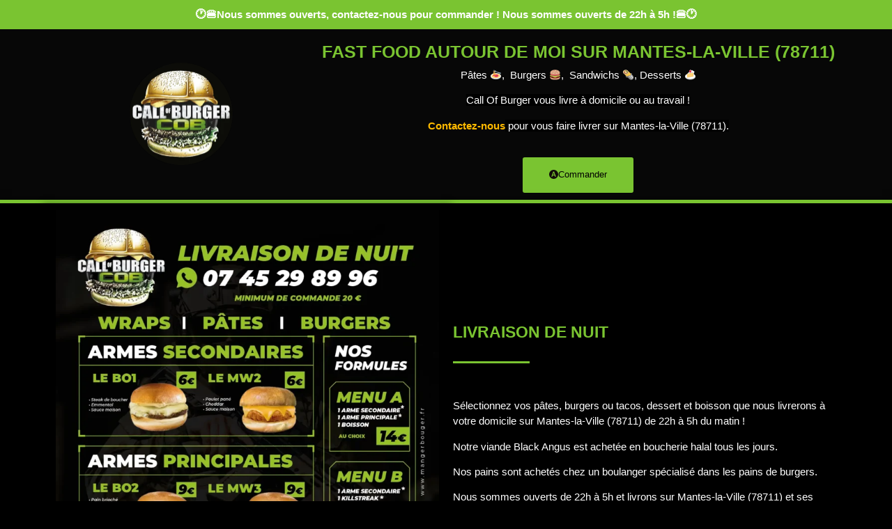

--- FILE ---
content_type: text/html; charset=UTF-8
request_url: https://callofburger.fr/fast-food-autour-de-moi/yvelines-78/mantes-la-ville-78711/
body_size: 32992
content:
<!DOCTYPE html>
<html lang="fr-FR">
<head><meta charset="UTF-8"><script>if(navigator.userAgent.match(/MSIE|Internet Explorer/i)||navigator.userAgent.match(/Trident\/7\..*?rv:11/i)){var href=document.location.href;if(!href.match(/[?&]nowprocket/)){if(href.indexOf("?")==-1){if(href.indexOf("#")==-1){document.location.href=href+"?nowprocket=1"}else{document.location.href=href.replace("#","?nowprocket=1#")}}else{if(href.indexOf("#")==-1){document.location.href=href+"&nowprocket=1"}else{document.location.href=href.replace("#","&nowprocket=1#")}}}}</script><script>(()=>{class RocketLazyLoadScripts{constructor(){this.v="1.2.6",this.triggerEvents=["keydown","mousedown","mousemove","touchmove","touchstart","touchend","wheel"],this.userEventHandler=this.t.bind(this),this.touchStartHandler=this.i.bind(this),this.touchMoveHandler=this.o.bind(this),this.touchEndHandler=this.h.bind(this),this.clickHandler=this.u.bind(this),this.interceptedClicks=[],this.interceptedClickListeners=[],this.l(this),window.addEventListener("pageshow",(t=>{this.persisted=t.persisted,this.everythingLoaded&&this.m()})),this.CSPIssue=sessionStorage.getItem("rocketCSPIssue"),document.addEventListener("securitypolicyviolation",(t=>{this.CSPIssue||"script-src-elem"!==t.violatedDirective||"data"!==t.blockedURI||(this.CSPIssue=!0,sessionStorage.setItem("rocketCSPIssue",!0))})),document.addEventListener("DOMContentLoaded",(()=>{this.k()})),this.delayedScripts={normal:[],async:[],defer:[]},this.trash=[],this.allJQueries=[]}p(t){document.hidden?t.t():(this.triggerEvents.forEach((e=>window.addEventListener(e,t.userEventHandler,{passive:!0}))),window.addEventListener("touchstart",t.touchStartHandler,{passive:!0}),window.addEventListener("mousedown",t.touchStartHandler),document.addEventListener("visibilitychange",t.userEventHandler))}_(){this.triggerEvents.forEach((t=>window.removeEventListener(t,this.userEventHandler,{passive:!0}))),document.removeEventListener("visibilitychange",this.userEventHandler)}i(t){"HTML"!==t.target.tagName&&(window.addEventListener("touchend",this.touchEndHandler),window.addEventListener("mouseup",this.touchEndHandler),window.addEventListener("touchmove",this.touchMoveHandler,{passive:!0}),window.addEventListener("mousemove",this.touchMoveHandler),t.target.addEventListener("click",this.clickHandler),this.L(t.target,!0),this.S(t.target,"onclick","rocket-onclick"),this.C())}o(t){window.removeEventListener("touchend",this.touchEndHandler),window.removeEventListener("mouseup",this.touchEndHandler),window.removeEventListener("touchmove",this.touchMoveHandler,{passive:!0}),window.removeEventListener("mousemove",this.touchMoveHandler),t.target.removeEventListener("click",this.clickHandler),this.L(t.target,!1),this.S(t.target,"rocket-onclick","onclick"),this.M()}h(){window.removeEventListener("touchend",this.touchEndHandler),window.removeEventListener("mouseup",this.touchEndHandler),window.removeEventListener("touchmove",this.touchMoveHandler,{passive:!0}),window.removeEventListener("mousemove",this.touchMoveHandler)}u(t){t.target.removeEventListener("click",this.clickHandler),this.L(t.target,!1),this.S(t.target,"rocket-onclick","onclick"),this.interceptedClicks.push(t),t.preventDefault(),t.stopPropagation(),t.stopImmediatePropagation(),this.M()}O(){window.removeEventListener("touchstart",this.touchStartHandler,{passive:!0}),window.removeEventListener("mousedown",this.touchStartHandler),this.interceptedClicks.forEach((t=>{t.target.dispatchEvent(new MouseEvent("click",{view:t.view,bubbles:!0,cancelable:!0}))}))}l(t){EventTarget.prototype.addEventListenerWPRocketBase=EventTarget.prototype.addEventListener,EventTarget.prototype.addEventListener=function(e,i,o){"click"!==e||t.windowLoaded||i===t.clickHandler||t.interceptedClickListeners.push({target:this,func:i,options:o}),(this||window).addEventListenerWPRocketBase(e,i,o)}}L(t,e){this.interceptedClickListeners.forEach((i=>{i.target===t&&(e?t.removeEventListener("click",i.func,i.options):t.addEventListener("click",i.func,i.options))})),t.parentNode!==document.documentElement&&this.L(t.parentNode,e)}D(){return new Promise((t=>{this.P?this.M=t:t()}))}C(){this.P=!0}M(){this.P=!1}S(t,e,i){t.hasAttribute&&t.hasAttribute(e)&&(event.target.setAttribute(i,event.target.getAttribute(e)),event.target.removeAttribute(e))}t(){this._(this),"loading"===document.readyState?document.addEventListener("DOMContentLoaded",this.R.bind(this)):this.R()}k(){let t=[];document.querySelectorAll("script[type=rocketlazyloadscript][data-rocket-src]").forEach((e=>{let i=e.getAttribute("data-rocket-src");if(i&&!i.startsWith("data:")){0===i.indexOf("//")&&(i=location.protocol+i);try{const o=new URL(i).origin;o!==location.origin&&t.push({src:o,crossOrigin:e.crossOrigin||"module"===e.getAttribute("data-rocket-type")})}catch(t){}}})),t=[...new Map(t.map((t=>[JSON.stringify(t),t]))).values()],this.T(t,"preconnect")}async R(){this.lastBreath=Date.now(),this.j(this),this.F(this),this.I(),this.W(),this.q(),await this.A(this.delayedScripts.normal),await this.A(this.delayedScripts.defer),await this.A(this.delayedScripts.async);try{await this.U(),await this.H(this),await this.J()}catch(t){console.error(t)}window.dispatchEvent(new Event("rocket-allScriptsLoaded")),this.everythingLoaded=!0,this.D().then((()=>{this.O()})),this.N()}W(){document.querySelectorAll("script[type=rocketlazyloadscript]").forEach((t=>{t.hasAttribute("data-rocket-src")?t.hasAttribute("async")&&!1!==t.async?this.delayedScripts.async.push(t):t.hasAttribute("defer")&&!1!==t.defer||"module"===t.getAttribute("data-rocket-type")?this.delayedScripts.defer.push(t):this.delayedScripts.normal.push(t):this.delayedScripts.normal.push(t)}))}async B(t){if(await this.G(),!0!==t.noModule||!("noModule"in HTMLScriptElement.prototype))return new Promise((e=>{let i;function o(){(i||t).setAttribute("data-rocket-status","executed"),e()}try{if(navigator.userAgent.indexOf("Firefox/")>0||""===navigator.vendor||this.CSPIssue)i=document.createElement("script"),[...t.attributes].forEach((t=>{let e=t.nodeName;"type"!==e&&("data-rocket-type"===e&&(e="type"),"data-rocket-src"===e&&(e="src"),i.setAttribute(e,t.nodeValue))})),t.text&&(i.text=t.text),i.hasAttribute("src")?(i.addEventListener("load",o),i.addEventListener("error",(function(){i.setAttribute("data-rocket-status","failed-network"),e()})),setTimeout((()=>{i.isConnected||e()}),1)):(i.text=t.text,o()),t.parentNode.replaceChild(i,t);else{const i=t.getAttribute("data-rocket-type"),s=t.getAttribute("data-rocket-src");i?(t.type=i,t.removeAttribute("data-rocket-type")):t.removeAttribute("type"),t.addEventListener("load",o),t.addEventListener("error",(i=>{this.CSPIssue&&i.target.src.startsWith("data:")?(console.log("WPRocket: data-uri blocked by CSP -> fallback"),t.removeAttribute("src"),this.B(t).then(e)):(t.setAttribute("data-rocket-status","failed-network"),e())})),s?(t.removeAttribute("data-rocket-src"),t.src=s):t.src="data:text/javascript;base64,"+window.btoa(unescape(encodeURIComponent(t.text)))}}catch(i){t.setAttribute("data-rocket-status","failed-transform"),e()}}));t.setAttribute("data-rocket-status","skipped")}async A(t){const e=t.shift();return e&&e.isConnected?(await this.B(e),this.A(t)):Promise.resolve()}q(){this.T([...this.delayedScripts.normal,...this.delayedScripts.defer,...this.delayedScripts.async],"preload")}T(t,e){var i=document.createDocumentFragment();t.forEach((t=>{const o=t.getAttribute&&t.getAttribute("data-rocket-src")||t.src;if(o&&!o.startsWith("data:")){const s=document.createElement("link");s.href=o,s.rel=e,"preconnect"!==e&&(s.as="script"),t.getAttribute&&"module"===t.getAttribute("data-rocket-type")&&(s.crossOrigin=!0),t.crossOrigin&&(s.crossOrigin=t.crossOrigin),t.integrity&&(s.integrity=t.integrity),i.appendChild(s),this.trash.push(s)}})),document.head.appendChild(i)}j(t){let e={};function i(i,o){return e[o].eventsToRewrite.indexOf(i)>=0&&!t.everythingLoaded?"rocket-"+i:i}function o(t,o){!function(t){e[t]||(e[t]={originalFunctions:{add:t.addEventListener,remove:t.removeEventListener},eventsToRewrite:[]},t.addEventListener=function(){arguments[0]=i(arguments[0],t),e[t].originalFunctions.add.apply(t,arguments)},t.removeEventListener=function(){arguments[0]=i(arguments[0],t),e[t].originalFunctions.remove.apply(t,arguments)})}(t),e[t].eventsToRewrite.push(o)}function s(e,i){let o=e[i];e[i]=null,Object.defineProperty(e,i,{get:()=>o||function(){},set(s){t.everythingLoaded?o=s:e["rocket"+i]=o=s}})}o(document,"DOMContentLoaded"),o(window,"DOMContentLoaded"),o(window,"load"),o(window,"pageshow"),o(document,"readystatechange"),s(document,"onreadystatechange"),s(window,"onload"),s(window,"onpageshow");try{Object.defineProperty(document,"readyState",{get:()=>t.rocketReadyState,set(e){t.rocketReadyState=e},configurable:!0}),document.readyState="loading"}catch(t){console.log("WPRocket DJE readyState conflict, bypassing")}}F(t){let e;function i(e){return t.everythingLoaded?e:e.split(" ").map((t=>"load"===t||0===t.indexOf("load.")?"rocket-jquery-load":t)).join(" ")}function o(o){function s(t){const e=o.fn[t];o.fn[t]=o.fn.init.prototype[t]=function(){return this[0]===window&&("string"==typeof arguments[0]||arguments[0]instanceof String?arguments[0]=i(arguments[0]):"object"==typeof arguments[0]&&Object.keys(arguments[0]).forEach((t=>{const e=arguments[0][t];delete arguments[0][t],arguments[0][i(t)]=e}))),e.apply(this,arguments),this}}o&&o.fn&&!t.allJQueries.includes(o)&&(o.fn.ready=o.fn.init.prototype.ready=function(e){return t.domReadyFired?e.bind(document)(o):document.addEventListener("rocket-DOMContentLoaded",(()=>e.bind(document)(o))),o([])},s("on"),s("one"),t.allJQueries.push(o)),e=o}o(window.jQuery),Object.defineProperty(window,"jQuery",{get:()=>e,set(t){o(t)}})}async H(t){const e=document.querySelector("script[data-webpack]");e&&(await async function(){return new Promise((t=>{e.addEventListener("load",t),e.addEventListener("error",t)}))}(),await t.K(),await t.H(t))}async U(){this.domReadyFired=!0;try{document.readyState="interactive"}catch(t){}await this.G(),document.dispatchEvent(new Event("rocket-readystatechange")),await this.G(),document.rocketonreadystatechange&&document.rocketonreadystatechange(),await this.G(),document.dispatchEvent(new Event("rocket-DOMContentLoaded")),await this.G(),window.dispatchEvent(new Event("rocket-DOMContentLoaded"))}async J(){try{document.readyState="complete"}catch(t){}await this.G(),document.dispatchEvent(new Event("rocket-readystatechange")),await this.G(),document.rocketonreadystatechange&&document.rocketonreadystatechange(),await this.G(),window.dispatchEvent(new Event("rocket-load")),await this.G(),window.rocketonload&&window.rocketonload(),await this.G(),this.allJQueries.forEach((t=>t(window).trigger("rocket-jquery-load"))),await this.G();const t=new Event("rocket-pageshow");t.persisted=this.persisted,window.dispatchEvent(t),await this.G(),window.rocketonpageshow&&window.rocketonpageshow({persisted:this.persisted}),this.windowLoaded=!0}m(){document.onreadystatechange&&document.onreadystatechange(),window.onload&&window.onload(),window.onpageshow&&window.onpageshow({persisted:this.persisted})}I(){const t=new Map;document.write=document.writeln=function(e){const i=document.currentScript;i||console.error("WPRocket unable to document.write this: "+e);const o=document.createRange(),s=i.parentElement;let n=t.get(i);void 0===n&&(n=i.nextSibling,t.set(i,n));const c=document.createDocumentFragment();o.setStart(c,0),c.appendChild(o.createContextualFragment(e)),s.insertBefore(c,n)}}async G(){Date.now()-this.lastBreath>45&&(await this.K(),this.lastBreath=Date.now())}async K(){return document.hidden?new Promise((t=>setTimeout(t))):new Promise((t=>requestAnimationFrame(t)))}N(){this.trash.forEach((t=>t.remove()))}static run(){const t=new RocketLazyLoadScripts;t.p(t)}}RocketLazyLoadScripts.run()})();</script>
	
		<meta name='robots' content='index, follow, max-image-preview:large, max-snippet:-1, max-video-preview:-1' />

	<!-- This site is optimized with the Yoast SEO Premium plugin v23.9 (Yoast SEO v23.9) - https://yoast.com/wordpress/plugins/seo/ -->
	<title>Fast food autour de moi - Yvelines - Mantes-la-Ville (78711) - Call Of Burger</title><link rel="preload" data-rocket-preload as="style" href="https://fonts.googleapis.com/css?family=Oswald%3A100%2C100italic%2C200%2C200italic%2C300%2C300italic%2C400%2C400italic%2C500%2C500italic%2C600%2C600italic%2C700%2C700italic%2C800%2C800italic%2C900%2C900italic%7CDM%20Sans%3A100%2C100italic%2C200%2C200italic%2C300%2C300italic%2C400%2C400italic%2C500%2C500italic%2C600%2C600italic%2C700%2C700italic%2C800%2C800italic%2C900%2C900italic&#038;display=swap" /><link rel="stylesheet" href="https://fonts.googleapis.com/css?family=Oswald%3A100%2C100italic%2C200%2C200italic%2C300%2C300italic%2C400%2C400italic%2C500%2C500italic%2C600%2C600italic%2C700%2C700italic%2C800%2C800italic%2C900%2C900italic%7CDM%20Sans%3A100%2C100italic%2C200%2C200italic%2C300%2C300italic%2C400%2C400italic%2C500%2C500italic%2C600%2C600italic%2C700%2C700italic%2C800%2C800italic%2C900%2C900italic&#038;display=swap" media="print" onload="this.media='all'" /><noscript><link rel="stylesheet" href="https://fonts.googleapis.com/css?family=Oswald%3A100%2C100italic%2C200%2C200italic%2C300%2C300italic%2C400%2C400italic%2C500%2C500italic%2C600%2C600italic%2C700%2C700italic%2C800%2C800italic%2C900%2C900italic%7CDM%20Sans%3A100%2C100italic%2C200%2C200italic%2C300%2C300italic%2C400%2C400italic%2C500%2C500italic%2C600%2C600italic%2C700%2C700italic%2C800%2C800italic%2C900%2C900italic&#038;display=swap" /></noscript>
<link rel="preload" as="font" href="https://callofburger.fr/wp-content/plugins/elementor/assets/lib/font-awesome/webfonts/fa-solid-900.woff2" crossorigin>
<link rel="preload" as="font" href="https://callofburger.fr/wp-content/plugins/elementor/assets/lib/font-awesome/webfonts/fa-regular-400.woff2" crossorigin>
<link rel="preload" as="font" href="https://callofburger.fr/wp-content/plugins/elementor/assets/lib/font-awesome/webfonts/fa-brands-400.woff2" crossorigin>
	<link rel="canonical" href="https://callofburger.fr/fast-food-autour-de-moi/yvelines-78/mantes-la-ville-78711/" />
	<meta property="og:locale" content="fr_FR" />
	<meta property="og:type" content="article" />
	<meta property="og:title" content="Fast food autour de moi - Yvelines - Mantes-la-Ville (78711)" />
	<meta property="og:description" content="🍔🕐 Nous venons de fermer ! Pas grave, on se retrouve ce soir à 22h jusqu&rsquo;à 5h ! 🕐🍔​🕐🍔 Nous sommes actuellement fermés mais vous pouvez nous contacter pour vous faire livrer entre 22h et 5h ! 🍔🕐​🕐🍔 Nous ouvrons dans quelques minutes ! Vous pouvez nous contacter pour vous faire livrer entre 22h et [&hellip;]" />
	<meta property="og:url" content="https://callofburger.fr/fast-food-autour-de-moi/yvelines-78/mantes-la-ville-78711/" />
	<meta property="og:site_name" content="Call Of Burger" />
	<meta property="og:image" content="https://callofburger.fr/wp-content/uploads/2024/03/logo-300x295.webp" />
	<meta name="twitter:card" content="summary_large_image" />
	<meta name="twitter:label1" content="Durée de lecture estimée" />
	<meta name="twitter:data1" content="5 minutes" />
	<script type="application/ld+json" class="yoast-schema-graph">{"@context":"https://schema.org","@graph":[{"@type":"WebPage","@id":"https://callofburger.fr/fast-food-autour-de-moi/yvelines-78/mantes-la-ville-78711/","url":"https://callofburger.fr/fast-food-autour-de-moi/yvelines-78/mantes-la-ville-78711/","name":"Fast food autour de moi - Yvelines - Mantes-la-Ville (78711) - Call Of Burger","isPartOf":{"@id":"https://callofburger.fr/#website"},"primaryImageOfPage":{"@id":"https://callofburger.fr/fast-food-autour-de-moi/yvelines-78/mantes-la-ville-78711/#primaryimage"},"image":{"@id":"https://callofburger.fr/fast-food-autour-de-moi/yvelines-78/mantes-la-ville-78711/#primaryimage"},"thumbnailUrl":"https://callofburger.fr/wp-content/uploads/2024/03/logo-300x295.webp","datePublished":"2024-05-05T10:58:42+00:00","dateModified":"2024-05-05T10:58:42+00:00","breadcrumb":{"@id":"https://callofburger.fr/fast-food-autour-de-moi/yvelines-78/mantes-la-ville-78711/#breadcrumb"},"inLanguage":"fr-FR","potentialAction":[{"@type":"ReadAction","target":["https://callofburger.fr/fast-food-autour-de-moi/yvelines-78/mantes-la-ville-78711/"]}]},{"@type":"ImageObject","inLanguage":"fr-FR","@id":"https://callofburger.fr/fast-food-autour-de-moi/yvelines-78/mantes-la-ville-78711/#primaryimage","url":"https://callofburger.fr/wp-content/uploads/2024/03/logo-300x295.webp","contentUrl":"https://callofburger.fr/wp-content/uploads/2024/03/logo-300x295.webp"},{"@type":"BreadcrumbList","@id":"https://callofburger.fr/fast-food-autour-de-moi/yvelines-78/mantes-la-ville-78711/#breadcrumb","itemListElement":[{"@type":"ListItem","position":1,"name":"Accueil","item":"https://callofburger.fr/"},{"@type":"ListItem","position":2,"name":"Fast food autour de moi dans le 75, 77, 78, 91, 92, 93, 94, 95","item":"https://callofburger.fr/fast-food-autour-de-moi/"},{"@type":"ListItem","position":3,"name":"Fast food autour de moi &#8211; Yvelines(78)","item":"https://callofburger.fr/fast-food-autour-de-moi/yvelines-78/"},{"@type":"ListItem","position":4,"name":"Fast food autour de moi &#8211; Yvelines &#8211; Mantes-la-Ville (78711)"}]},{"@type":"WebSite","@id":"https://callofburger.fr/#website","url":"https://callofburger.fr/","name":"Call Of Burger","description":"Livraison de burgers à domicile en région parisienne toute la nuit de 22h à 5h","publisher":{"@id":"https://callofburger.fr/#organization"},"alternateName":"COB","potentialAction":[{"@type":"SearchAction","target":{"@type":"EntryPoint","urlTemplate":"https://callofburger.fr/?s={search_term_string}"},"query-input":{"@type":"PropertyValueSpecification","valueRequired":true,"valueName":"search_term_string"}}],"inLanguage":"fr-FR"},{"@type":"Organization","@id":"https://callofburger.fr/#organization","name":"Call Of Burger","alternateName":"COB","url":"https://callofburger.fr/","logo":{"@type":"ImageObject","inLanguage":"fr-FR","@id":"https://callofburger.fr/#/schema/logo/image/","url":"https://callofburger.fr/wp-content/uploads/2024/03/logo.webp","contentUrl":"https://callofburger.fr/wp-content/uploads/2024/03/logo.webp","width":1045,"height":1029,"caption":"Call Of Burger"},"image":{"@id":"https://callofburger.fr/#/schema/logo/image/"},"sameAs":["https://snapchat.com/add/callofburgerfr","https://www.tiktok.com/@callofburgerfr"],"description":"Livraison de burgers, pâtes, tacos, desserts faits maison à domicile dans le 75, 77, 78, 91, 92, 93, 94, 95. Vos plats arrivent bien chauds et rapidement à votre domicile.","email":"contact@callofburger.fr","telephone":"+33745298996"}]}</script>
	<!-- / Yoast SEO Premium plugin. -->


<link rel='dns-prefetch' href='//www.googletagmanager.com' />
<link rel='dns-prefetch' href='//fonts.googleapis.com' />
<link rel='dns-prefetch' href='//tr6.snapchat.com' />
<link rel='dns-prefetch' href='//tr.snapchat.com' />
<link rel='dns-prefetch' href='//www.w3.org' />
<link rel='dns-prefetch' href='//sc-static.net' />
<link rel='dns-prefetch' href='//s.w.org' />
<link rel='dns-prefetch' href='//region1.google-analytics.com' />
<link rel='dns-prefetch' href='//google-analytics.com' />
<link href='https://fonts.gstatic.com' crossorigin rel='preconnect' />
<link rel="alternate" type="application/rss+xml" title="Call Of Burger &raquo; Flux" href="https://callofburger.fr/feed/" />
<link rel="alternate" type="application/rss+xml" title="Call Of Burger &raquo; Flux des commentaires" href="https://callofburger.fr/comments/feed/" />
<style id='wp-emoji-styles-inline-css'>

	img.wp-smiley, img.emoji {
		display: inline !important;
		border: none !important;
		box-shadow: none !important;
		height: 1em !important;
		width: 1em !important;
		margin: 0 0.07em !important;
		vertical-align: -0.1em !important;
		background: none !important;
		padding: 0 !important;
	}
</style>
<style id='classic-theme-styles-inline-css'>
/*! This file is auto-generated */
.wp-block-button__link{color:#fff;background-color:#32373c;border-radius:9999px;box-shadow:none;text-decoration:none;padding:calc(.667em + 2px) calc(1.333em + 2px);font-size:1.125em}.wp-block-file__button{background:#32373c;color:#fff;text-decoration:none}
</style>
<style id='global-styles-inline-css'>
:root{--wp--preset--aspect-ratio--square: 1;--wp--preset--aspect-ratio--4-3: 4/3;--wp--preset--aspect-ratio--3-4: 3/4;--wp--preset--aspect-ratio--3-2: 3/2;--wp--preset--aspect-ratio--2-3: 2/3;--wp--preset--aspect-ratio--16-9: 16/9;--wp--preset--aspect-ratio--9-16: 9/16;--wp--preset--color--black: #000000;--wp--preset--color--cyan-bluish-gray: #abb8c3;--wp--preset--color--white: #ffffff;--wp--preset--color--pale-pink: #f78da7;--wp--preset--color--vivid-red: #cf2e2e;--wp--preset--color--luminous-vivid-orange: #ff6900;--wp--preset--color--luminous-vivid-amber: #fcb900;--wp--preset--color--light-green-cyan: #7bdcb5;--wp--preset--color--vivid-green-cyan: #00d084;--wp--preset--color--pale-cyan-blue: #8ed1fc;--wp--preset--color--vivid-cyan-blue: #0693e3;--wp--preset--color--vivid-purple: #9b51e0;--wp--preset--gradient--vivid-cyan-blue-to-vivid-purple: linear-gradient(135deg,rgba(6,147,227,1) 0%,rgb(155,81,224) 100%);--wp--preset--gradient--light-green-cyan-to-vivid-green-cyan: linear-gradient(135deg,rgb(122,220,180) 0%,rgb(0,208,130) 100%);--wp--preset--gradient--luminous-vivid-amber-to-luminous-vivid-orange: linear-gradient(135deg,rgba(252,185,0,1) 0%,rgba(255,105,0,1) 100%);--wp--preset--gradient--luminous-vivid-orange-to-vivid-red: linear-gradient(135deg,rgba(255,105,0,1) 0%,rgb(207,46,46) 100%);--wp--preset--gradient--very-light-gray-to-cyan-bluish-gray: linear-gradient(135deg,rgb(238,238,238) 0%,rgb(169,184,195) 100%);--wp--preset--gradient--cool-to-warm-spectrum: linear-gradient(135deg,rgb(74,234,220) 0%,rgb(151,120,209) 20%,rgb(207,42,186) 40%,rgb(238,44,130) 60%,rgb(251,105,98) 80%,rgb(254,248,76) 100%);--wp--preset--gradient--blush-light-purple: linear-gradient(135deg,rgb(255,206,236) 0%,rgb(152,150,240) 100%);--wp--preset--gradient--blush-bordeaux: linear-gradient(135deg,rgb(254,205,165) 0%,rgb(254,45,45) 50%,rgb(107,0,62) 100%);--wp--preset--gradient--luminous-dusk: linear-gradient(135deg,rgb(255,203,112) 0%,rgb(199,81,192) 50%,rgb(65,88,208) 100%);--wp--preset--gradient--pale-ocean: linear-gradient(135deg,rgb(255,245,203) 0%,rgb(182,227,212) 50%,rgb(51,167,181) 100%);--wp--preset--gradient--electric-grass: linear-gradient(135deg,rgb(202,248,128) 0%,rgb(113,206,126) 100%);--wp--preset--gradient--midnight: linear-gradient(135deg,rgb(2,3,129) 0%,rgb(40,116,252) 100%);--wp--preset--font-size--small: 13px;--wp--preset--font-size--medium: 20px;--wp--preset--font-size--large: 36px;--wp--preset--font-size--x-large: 42px;--wp--preset--spacing--20: 0.44rem;--wp--preset--spacing--30: 0.67rem;--wp--preset--spacing--40: 1rem;--wp--preset--spacing--50: 1.5rem;--wp--preset--spacing--60: 2.25rem;--wp--preset--spacing--70: 3.38rem;--wp--preset--spacing--80: 5.06rem;--wp--preset--shadow--natural: 6px 6px 9px rgba(0, 0, 0, 0.2);--wp--preset--shadow--deep: 12px 12px 50px rgba(0, 0, 0, 0.4);--wp--preset--shadow--sharp: 6px 6px 0px rgba(0, 0, 0, 0.2);--wp--preset--shadow--outlined: 6px 6px 0px -3px rgba(255, 255, 255, 1), 6px 6px rgba(0, 0, 0, 1);--wp--preset--shadow--crisp: 6px 6px 0px rgba(0, 0, 0, 1);}:where(.is-layout-flex){gap: 0.5em;}:where(.is-layout-grid){gap: 0.5em;}body .is-layout-flex{display: flex;}.is-layout-flex{flex-wrap: wrap;align-items: center;}.is-layout-flex > :is(*, div){margin: 0;}body .is-layout-grid{display: grid;}.is-layout-grid > :is(*, div){margin: 0;}:where(.wp-block-columns.is-layout-flex){gap: 2em;}:where(.wp-block-columns.is-layout-grid){gap: 2em;}:where(.wp-block-post-template.is-layout-flex){gap: 1.25em;}:where(.wp-block-post-template.is-layout-grid){gap: 1.25em;}.has-black-color{color: var(--wp--preset--color--black) !important;}.has-cyan-bluish-gray-color{color: var(--wp--preset--color--cyan-bluish-gray) !important;}.has-white-color{color: var(--wp--preset--color--white) !important;}.has-pale-pink-color{color: var(--wp--preset--color--pale-pink) !important;}.has-vivid-red-color{color: var(--wp--preset--color--vivid-red) !important;}.has-luminous-vivid-orange-color{color: var(--wp--preset--color--luminous-vivid-orange) !important;}.has-luminous-vivid-amber-color{color: var(--wp--preset--color--luminous-vivid-amber) !important;}.has-light-green-cyan-color{color: var(--wp--preset--color--light-green-cyan) !important;}.has-vivid-green-cyan-color{color: var(--wp--preset--color--vivid-green-cyan) !important;}.has-pale-cyan-blue-color{color: var(--wp--preset--color--pale-cyan-blue) !important;}.has-vivid-cyan-blue-color{color: var(--wp--preset--color--vivid-cyan-blue) !important;}.has-vivid-purple-color{color: var(--wp--preset--color--vivid-purple) !important;}.has-black-background-color{background-color: var(--wp--preset--color--black) !important;}.has-cyan-bluish-gray-background-color{background-color: var(--wp--preset--color--cyan-bluish-gray) !important;}.has-white-background-color{background-color: var(--wp--preset--color--white) !important;}.has-pale-pink-background-color{background-color: var(--wp--preset--color--pale-pink) !important;}.has-vivid-red-background-color{background-color: var(--wp--preset--color--vivid-red) !important;}.has-luminous-vivid-orange-background-color{background-color: var(--wp--preset--color--luminous-vivid-orange) !important;}.has-luminous-vivid-amber-background-color{background-color: var(--wp--preset--color--luminous-vivid-amber) !important;}.has-light-green-cyan-background-color{background-color: var(--wp--preset--color--light-green-cyan) !important;}.has-vivid-green-cyan-background-color{background-color: var(--wp--preset--color--vivid-green-cyan) !important;}.has-pale-cyan-blue-background-color{background-color: var(--wp--preset--color--pale-cyan-blue) !important;}.has-vivid-cyan-blue-background-color{background-color: var(--wp--preset--color--vivid-cyan-blue) !important;}.has-vivid-purple-background-color{background-color: var(--wp--preset--color--vivid-purple) !important;}.has-black-border-color{border-color: var(--wp--preset--color--black) !important;}.has-cyan-bluish-gray-border-color{border-color: var(--wp--preset--color--cyan-bluish-gray) !important;}.has-white-border-color{border-color: var(--wp--preset--color--white) !important;}.has-pale-pink-border-color{border-color: var(--wp--preset--color--pale-pink) !important;}.has-vivid-red-border-color{border-color: var(--wp--preset--color--vivid-red) !important;}.has-luminous-vivid-orange-border-color{border-color: var(--wp--preset--color--luminous-vivid-orange) !important;}.has-luminous-vivid-amber-border-color{border-color: var(--wp--preset--color--luminous-vivid-amber) !important;}.has-light-green-cyan-border-color{border-color: var(--wp--preset--color--light-green-cyan) !important;}.has-vivid-green-cyan-border-color{border-color: var(--wp--preset--color--vivid-green-cyan) !important;}.has-pale-cyan-blue-border-color{border-color: var(--wp--preset--color--pale-cyan-blue) !important;}.has-vivid-cyan-blue-border-color{border-color: var(--wp--preset--color--vivid-cyan-blue) !important;}.has-vivid-purple-border-color{border-color: var(--wp--preset--color--vivid-purple) !important;}.has-vivid-cyan-blue-to-vivid-purple-gradient-background{background: var(--wp--preset--gradient--vivid-cyan-blue-to-vivid-purple) !important;}.has-light-green-cyan-to-vivid-green-cyan-gradient-background{background: var(--wp--preset--gradient--light-green-cyan-to-vivid-green-cyan) !important;}.has-luminous-vivid-amber-to-luminous-vivid-orange-gradient-background{background: var(--wp--preset--gradient--luminous-vivid-amber-to-luminous-vivid-orange) !important;}.has-luminous-vivid-orange-to-vivid-red-gradient-background{background: var(--wp--preset--gradient--luminous-vivid-orange-to-vivid-red) !important;}.has-very-light-gray-to-cyan-bluish-gray-gradient-background{background: var(--wp--preset--gradient--very-light-gray-to-cyan-bluish-gray) !important;}.has-cool-to-warm-spectrum-gradient-background{background: var(--wp--preset--gradient--cool-to-warm-spectrum) !important;}.has-blush-light-purple-gradient-background{background: var(--wp--preset--gradient--blush-light-purple) !important;}.has-blush-bordeaux-gradient-background{background: var(--wp--preset--gradient--blush-bordeaux) !important;}.has-luminous-dusk-gradient-background{background: var(--wp--preset--gradient--luminous-dusk) !important;}.has-pale-ocean-gradient-background{background: var(--wp--preset--gradient--pale-ocean) !important;}.has-electric-grass-gradient-background{background: var(--wp--preset--gradient--electric-grass) !important;}.has-midnight-gradient-background{background: var(--wp--preset--gradient--midnight) !important;}.has-small-font-size{font-size: var(--wp--preset--font-size--small) !important;}.has-medium-font-size{font-size: var(--wp--preset--font-size--medium) !important;}.has-large-font-size{font-size: var(--wp--preset--font-size--large) !important;}.has-x-large-font-size{font-size: var(--wp--preset--font-size--x-large) !important;}
:where(.wp-block-post-template.is-layout-flex){gap: 1.25em;}:where(.wp-block-post-template.is-layout-grid){gap: 1.25em;}
:where(.wp-block-columns.is-layout-flex){gap: 2em;}:where(.wp-block-columns.is-layout-grid){gap: 2em;}
:root :where(.wp-block-pullquote){font-size: 1.5em;line-height: 1.6;}
</style>
<link rel='stylesheet' id='hello-elementor-css' href='https://callofburger.fr/wp-content/themes/hello-elementor/style.min.css?ver=3.0.1' media='all' />
<link rel='stylesheet' id='hello-elementor-theme-style-css' href='https://callofburger.fr/wp-content/themes/hello-elementor/theme.min.css?ver=3.0.1' media='all' />
<link data-minify="1" rel='stylesheet' id='elementor-icons-css' href='https://callofburger.fr/wp-content/cache/min/1/wp-content/plugins/elementor/assets/lib/eicons/css/elementor-icons.min.css?ver=1732979055' media='all' />
<link rel='stylesheet' id='elementor-frontend-css' href='https://callofburger.fr/wp-content/uploads/elementor/css/custom-frontend.min.css?ver=1732966619' media='all' />
<link data-minify="1" rel='stylesheet' id='swiper-css' href='https://callofburger.fr/wp-content/cache/min/1/wp-content/plugins/elementor/assets/lib/swiper/v8/css/swiper.min.css?ver=1732979055' media='all' />
<link rel='stylesheet' id='e-swiper-css' href='https://callofburger.fr/wp-content/plugins/elementor/assets/css/conditionals/e-swiper.min.css?ver=3.25.10' media='all' />
<link rel='stylesheet' id='elementor-post-474-css' href='https://callofburger.fr/wp-content/uploads/elementor/css/post-474.css?ver=1732966514' media='all' />
<link rel='stylesheet' id='e-popup-style-css' href='https://callofburger.fr/wp-content/plugins/elementor-pro/assets/css/conditionals/popup.min.css?ver=3.25.4' media='all' />
<link rel='stylesheet' id='e-animations-css' href='https://callofburger.fr/wp-content/plugins/elementor/assets/lib/animations/animations.min.css?ver=3.25.10' media='all' />
<link rel='stylesheet' id='elementor-post-24936-css' href='https://callofburger.fr/wp-content/uploads/elementor/css/post-24936.css?ver=1733021346' media='all' />

<link rel='stylesheet' id='elementor-icons-shared-0-css' href='https://callofburger.fr/wp-content/plugins/elementor/assets/lib/font-awesome/css/fontawesome.min.css?ver=5.15.3' media='all' />
<link data-minify="1" rel='stylesheet' id='elementor-icons-fa-solid-css' href='https://callofburger.fr/wp-content/cache/min/1/wp-content/plugins/elementor/assets/lib/font-awesome/css/solid.min.css?ver=1732979055' media='all' />
<link data-minify="1" rel='stylesheet' id='elementor-icons-fa-regular-css' href='https://callofburger.fr/wp-content/cache/min/1/wp-content/plugins/elementor/assets/lib/font-awesome/css/regular.min.css?ver=1732979055' media='all' />
<link data-minify="1" rel='stylesheet' id='elementor-icons-fa-brands-css' href='https://callofburger.fr/wp-content/cache/min/1/wp-content/plugins/elementor/assets/lib/font-awesome/css/brands.min.css?ver=1732979055' media='all' />
<link rel="preconnect" href="https://fonts.gstatic.com/" crossorigin><script type="rocketlazyloadscript" data-rocket-src="https://callofburger.fr/wp-includes/js/jquery/jquery.min.js?ver=3.7.1" id="jquery-core-js" data-rocket-defer defer></script>
<script type="rocketlazyloadscript" data-rocket-src="https://callofburger.fr/wp-includes/js/jquery/jquery-migrate.min.js?ver=3.4.1" id="jquery-migrate-js" data-rocket-defer defer></script>

<!-- Extrait de code de la balise Google (gtag.js) ajouté par Site Kit -->

<!-- Extrait Google Analytics ajouté par Site Kit -->
<script src="https://www.googletagmanager.com/gtag/js?id=GT-WKGPCVN" id="google_gtagjs-js" async></script>
<script id="google_gtagjs-js-after">
window.dataLayer = window.dataLayer || [];function gtag(){dataLayer.push(arguments);}
gtag("set","linker",{"domains":["callofburger.fr"]});
gtag("js", new Date());
gtag("set", "developer_id.dZTNiMT", true);
gtag("config", "GT-WKGPCVN");
</script>

<!-- Extrait de code de la balise Google de fin (gtag.js) ajouté par Site Kit -->
<link rel="https://api.w.org/" href="https://callofburger.fr/wp-json/" /><link rel="alternate" title="JSON" type="application/json" href="https://callofburger.fr/wp-json/wp/v2/pages/24936" /><link rel="alternate" title="oEmbed (JSON)" type="application/json+oembed" href="https://callofburger.fr/wp-json/oembed/1.0/embed?url=https%3A%2F%2Fcallofburger.fr%2Ffast-food-autour-de-moi%2Fyvelines-78%2Fmantes-la-ville-78711%2F" />
<link rel="alternate" title="oEmbed (XML)" type="text/xml+oembed" href="https://callofburger.fr/wp-json/oembed/1.0/embed?url=https%3A%2F%2Fcallofburger.fr%2Ffast-food-autour-de-moi%2Fyvelines-78%2Fmantes-la-ville-78711%2F&#038;format=xml" />
<meta name="generator" content="Site Kit by Google 1.140.0" /><meta name="generator" content="Elementor 3.25.10; features: additional_custom_breakpoints, e_optimized_control_loading; settings: css_print_method-external, google_font-enabled, font_display-swap">
<!-- Snap Pixel Code -->
<script type="rocketlazyloadscript" data-rocket-type='text/javascript'>
(function(e,t,n){if(e.snaptr)return;var a=e.snaptr=function()
{a.handleRequest?a.handleRequest.apply(a,arguments):a.queue.push(arguments)};
a.queue=[];var s='script';r=t.createElement(s);r.async=!0;
r.src=n;var u=t.getElementsByTagName(s)[0];
u.parentNode.insertBefore(r,u);})(window,document,
'https://sc-static.net/scevent.min.js');

snaptr('init', 'd05210cb-0d69-486b-915f-5de6c18a1798', {
'user_email': '__INSERT_USER_EMAIL__'
});

snaptr('track', 'PAGE_VIEW');

</script>
<!-- End Snap Pixel Code -->
			<style>
				.e-con.e-parent:nth-of-type(n+4):not(.e-lazyloaded):not(.e-no-lazyload),
				.e-con.e-parent:nth-of-type(n+4):not(.e-lazyloaded):not(.e-no-lazyload) * {
					background-image: none !important;
				}
				@media screen and (max-height: 1024px) {
					.e-con.e-parent:nth-of-type(n+3):not(.e-lazyloaded):not(.e-no-lazyload),
					.e-con.e-parent:nth-of-type(n+3):not(.e-lazyloaded):not(.e-no-lazyload) * {
						background-image: none !important;
					}
				}
				@media screen and (max-height: 640px) {
					.e-con.e-parent:nth-of-type(n+2):not(.e-lazyloaded):not(.e-no-lazyload),
					.e-con.e-parent:nth-of-type(n+2):not(.e-lazyloaded):not(.e-no-lazyload) * {
						background-image: none !important;
					}
				}
			</style>
			
<!-- Extrait Google Tag Manager ajouté par Site Kit -->
<script>
			( function( w, d, s, l, i ) {
				w[l] = w[l] || [];
				w[l].push( {'gtm.start': new Date().getTime(), event: 'gtm.js'} );
				var f = d.getElementsByTagName( s )[0],
					j = d.createElement( s ), dl = l != 'dataLayer' ? '&l=' + l : '';
				j.async = true;
				j.src = 'https://www.googletagmanager.com/gtm.js?id=' + i + dl;
				f.parentNode.insertBefore( j, f );
			} )( window, document, 'script', 'dataLayer', 'GTM-TFFGHBCF' );
			
</script>

<!-- Arrêter l&#039;extrait Google Tag Manager ajouté par Site Kit -->
<link rel="icon" href="https://callofburger.fr/wp-content/uploads/2024/03/cropped-logo-1-32x32.webp" sizes="32x32" />
<link rel="icon" href="https://callofburger.fr/wp-content/uploads/2024/03/cropped-logo-1-192x192.webp" sizes="192x192" />
<link rel="apple-touch-icon" href="https://callofburger.fr/wp-content/uploads/2024/03/cropped-logo-1-180x180.webp" />
<meta name="msapplication-TileImage" content="https://callofburger.fr/wp-content/uploads/2024/03/cropped-logo-1-270x270.webp" />
		<style id="wp-custom-css">
			
.callofburgerfr-map{clear:both;width:100%;margin:0 0 20px 0;background:#f2f2f2;border:1px solid #dfdfdf}.leaflet-pane,.leaflet-tile,.leaflet-marker-icon,.leaflet-marker-shadow,.leaflet-tile-container,.leaflet-pane>svg,.leaflet-pane>canvas,.leaflet-zoom-box,.leaflet-image-layer,.leaflet-layer{position:absolute;left:0;top:0}.leaflet-container{overflow:hidden}.leaflet-tile,.leaflet-marker-icon,.leaflet-marker-shadow{-webkit-user-select:none;-moz-user-select:none;user-select:none;-webkit-user-drag:none}.leaflet-tile::selection{background:transparent}.leaflet-safari .leaflet-tile{image-rendering:-webkit-optimize-contrast}.leaflet-safari .leaflet-tile-container{width:1600px;height:1600px;-webkit-transform-origin:0 0}.leaflet-marker-icon,.leaflet-marker-shadow{display:block}.leaflet-container .leaflet-overlay-pane svg,.leaflet-container .leaflet-marker-pane img,.leaflet-container .leaflet-shadow-pane img,.leaflet-container .leaflet-tile-pane img,.leaflet-container img.leaflet-image-layer,.leaflet-container .leaflet-tile{max-width:none !important;max-height:none !important}.leaflet-container.leaflet-touch-zoom{-ms-touch-action:pan-x pan-y;touch-action:pan-x pan-y}.leaflet-container.leaflet-touch-drag{-ms-touch-action:pinch-zoom;touch-action:none;touch-action:pinch-zoom}.leaflet-container.leaflet-touch-drag.leaflet-touch-zoom{-ms-touch-action:none;touch-action:none}.leaflet-container{-webkit-tap-highlight-color:transparent}.leaflet-container a{-webkit-tap-highlight-color:rgba(51,181,229,0.4)}.leaflet-tile{filter:inherit;visibility:hidden}.leaflet-tile-loaded{visibility:inherit}.leaflet-zoom-box{width:0;height:0;-moz-box-sizing:border-box;box-sizing:border-box;z-index:800}.leaflet-overlay-pane svg{-moz-user-select:none}.leaflet-pane{z-index:400}.leaflet-tile-pane{z-index:200}.leaflet-overlay-pane{z-index:400}.leaflet-shadow-pane{z-index:500}.leaflet-marker-pane{z-index:600}.leaflet-tooltip-pane{z-index:650}.leaflet-popup-pane{z-index:700}.leaflet-map-pane canvas{z-index:100}.leaflet-map-pane svg{z-index:200}.leaflet-vml-shape{width:1px;height:1px}.lvml{behavior:url(#default#VML);display:inline-block;position:absolute}.leaflet-control{position:relative;z-index:800;pointer-events:visiblePainted;pointer-events:auto}.leaflet-top,.leaflet-bottom{position:absolute;z-index:1000;pointer-events:none}.leaflet-top{top:0}.leaflet-right{right:0}.leaflet-bottom{bottom:0}.leaflet-left{left:0}.leaflet-control{float:left;clear:both}.leaflet-right .leaflet-control{float:right}.leaflet-top .leaflet-control{margin-top:10px}.leaflet-bottom .leaflet-control{margin-bottom:10px}.leaflet-left .leaflet-control{margin-left:10px}.leaflet-right .leaflet-control{margin-right:10px}.leaflet-fade-anim .leaflet-tile{will-change:opacity}.leaflet-fade-anim .leaflet-popup{opacity:0;-webkit-transition:opacity 0.2s linear;-moz-transition:opacity 0.2s linear;transition:opacity 0.2s linear}.leaflet-fade-anim .leaflet-map-pane .leaflet-popup{opacity:1}.leaflet-zoom-animated{-webkit-transform-origin:0 0;-ms-transform-origin:0 0;transform-origin:0 0}.leaflet-zoom-anim .leaflet-zoom-animated{will-change:transform}.leaflet-zoom-anim .leaflet-zoom-animated{-webkit-transition:-webkit-transform 0.25s cubic-bezier(0, 0, 0.25, 1);-moz-transition:-moz-transform 0.25s cubic-bezier(0, 0, 0.25, 1);transition:transform 0.25s cubic-bezier(0, 0, 0.25, 1)}.leaflet-zoom-anim .leaflet-tile,.leaflet-pan-anim .leaflet-tile{-webkit-transition:none;-moz-transition:none;transition:none}.leaflet-zoom-anim .leaflet-zoom-hide{visibility:hidden}.leaflet-interactive{cursor:pointer}.leaflet-grab{cursor:-webkit-grab;cursor:-moz-grab;cursor:grab}.leaflet-crosshair,.leaflet-crosshair .leaflet-interactive{cursor:crosshair}.leaflet-popup-pane,.leaflet-control{cursor:auto}.leaflet-dragging .leaflet-grab,.leaflet-dragging .leaflet-grab .leaflet-interactive,.leaflet-dragging .leaflet-marker-draggable{cursor:move;cursor:-webkit-grabbing;cursor:-moz-grabbing;cursor:grabbing}.leaflet-marker-icon,.leaflet-marker-shadow,.leaflet-image-layer,.leaflet-pane>svg path,.leaflet-tile-container{pointer-events:none}.leaflet-marker-icon.leaflet-interactive,.leaflet-image-layer.leaflet-interactive,.leaflet-pane>svg path.leaflet-interactive,svg.leaflet-image-layer.leaflet-interactive path{pointer-events:visiblePainted;pointer-events:auto}.leaflet-container{background:#ddd;outline:0}.leaflet-container a{color:#0078A8}.leaflet-container a.leaflet-active{outline:2px solid orange}.leaflet-zoom-box{border:2px dotted #38f;background:rgba(255,255,255,0.5)}.leaflet-container{font:12px/1.5 "Helvetica Neue", Arial, Helvetica, sans-serif}.leaflet-bar{box-shadow:0 1px 5px rgba(0,0,0,0.65);border-radius:4px}.leaflet-bar a,.leaflet-bar a:hover{background-color:#fff;border-bottom:1px solid #ccc;width:26px;height:26px;line-height:26px;display:block;text-align:center;text-decoration:none;color:black}.leaflet-bar a,.leaflet-control-layers-toggle{background-position:50% 50%;background-repeat:no-repeat;display:block}.leaflet-bar a:hover{background-color:#f4f4f4}.leaflet-bar a:first-child{border-top-left-radius:4px;border-top-right-radius:4px}.leaflet-bar a:last-child{border-bottom-left-radius:4px;border-bottom-right-radius:4px;border-bottom:none}.leaflet-bar a.leaflet-disabled{cursor:default;background-color:#f4f4f4;color:#bbb}.leaflet-touch .leaflet-bar a{width:30px;height:30px;line-height:30px}.leaflet-touch .leaflet-bar a:first-child{border-top-left-radius:2px;border-top-right-radius:2px}.leaflet-touch .leaflet-bar a:last-child{border-bottom-left-radius:2px;border-bottom-right-radius:2px}.leaflet-control-zoom-in,.leaflet-control-zoom-out{font:bold 18px 'Lucida Console', Monaco, monospace;text-indent:1px}.leaflet-touch .leaflet-control-zoom-in,.leaflet-touch .leaflet-control-zoom-out{font-size:22px}.leaflet-control-layers{box-shadow:0 1px 5px rgba(0,0,0,0.4);background:#fff;border-radius:5px}.leaflet-control-layers-toggle{background-image:var(--wpr-bg-4e60295a-4874-4d6a-b70c-86e01dfdd76a);width:36px;height:36px}.leaflet-retina .leaflet-control-layers-toggle{background-image:var(--wpr-bg-614d603f-8385-4067-affa-dec6e9a5e8fd);background-size:26px 26px}.leaflet-touch .leaflet-control-layers-toggle{width:44px;height:44px}.leaflet-control-layers .leaflet-control-layers-list,.leaflet-control-layers-expanded .leaflet-control-layers-toggle{display:none}.leaflet-control-layers-expanded .leaflet-control-layers-list{display:block;position:relative}.leaflet-control-layers-expanded{padding:6px 10px 6px 6px;color:#333;background:#fff}.leaflet-control-layers-scrollbar{overflow-y:scroll;overflow-x:hidden;padding-right:5px}.leaflet-control-layers-selector{margin-top:2px;position:relative;top:1px}.leaflet-control-layers label{display:block}.leaflet-control-layers-separator{height:0;border-top:1px solid #ddd;margin:5px -10px 5px -6px}.leaflet-default-icon-path{background-image:var(--wpr-bg-53ca76c6-1e6b-489c-ade3-b831c1d21669)}.leaflet-container .leaflet-control-attribution{background:#fff;background:rgba(255,255,255,0.7);margin:0}.leaflet-control-attribution,.leaflet-control-scale-line{padding:0 5px;color:#333}.leaflet-control-attribution a{text-decoration:none}.leaflet-control-attribution a:hover{text-decoration:underline}.leaflet-container .leaflet-control-attribution,.leaflet-container .leaflet-control-scale{font-size:11px}.leaflet-left .leaflet-control-scale{margin-left:5px}.leaflet-bottom .leaflet-control-scale{margin-bottom:5px}.leaflet-control-scale-line{border:2px solid #777;border-top:none;line-height:1.1;padding:2px 5px 1px;font-size:11px;white-space:nowrap;overflow:hidden;-moz-box-sizing:border-box;box-sizing:border-box;background:#fff;background:rgba(255,255,255,0.5)}.leaflet-control-scale-line:not(:first-child){border-top:2px solid #777;border-bottom:none;margin-top:-2px}.leaflet-control-scale-line:not(:first-child):not(:last-child){border-bottom:2px solid #777}.leaflet-touch .leaflet-control-attribution,.leaflet-touch .leaflet-control-layers,.leaflet-touch .leaflet-bar{box-shadow:none}.leaflet-touch .leaflet-control-layers,.leaflet-touch .leaflet-bar{border:2px solid rgba(0,0,0,0.2);background-clip:padding-box}.leaflet-popup{position:absolute;text-align:center;margin-bottom:20px}.leaflet-popup-content-wrapper{padding:1px;text-align:left;border-radius:12px}.leaflet-popup-content{margin:13px 19px;line-height:1.4}.leaflet-popup-content p{margin:18px 0}.leaflet-popup-tip-container{width:40px;height:20px;position:absolute;left:50%;margin-left:-20px;overflow:hidden;pointer-events:none}.leaflet-popup-tip{width:17px;height:17px;padding:1px;margin:-10px auto 0;-webkit-transform:rotate(45deg);-moz-transform:rotate(45deg);-ms-transform:rotate(45deg);transform:rotate(45deg)}.leaflet-popup-content-wrapper,.leaflet-popup-tip{background:white;color:#333;box-shadow:0 3px 14px rgba(0,0,0,0.4)}.leaflet-container a.leaflet-popup-close-button{position:absolute;top:0;right:0;padding:4px 4px 0 0;border:none;text-align:center;width:18px;height:14px;font:16px/14px Tahoma, Verdana, sans-serif;color:#c3c3c3;text-decoration:none;font-weight:bold;background:transparent}.leaflet-container a.leaflet-popup-close-button:hover{color:#999}.leaflet-popup-scrolled{overflow:auto;border-bottom:1px solid #ddd;border-top:1px solid #ddd}.leaflet-oldie .leaflet-popup-content-wrapper{zoom:1}.leaflet-oldie .leaflet-popup-tip{width:24px;margin:0 auto;-ms-filter:"progid:DXImageTransform.Microsoft.Matrix(M11=0.70710678, M12=0.70710678, M21=-0.70710678, M22=0.70710678)";filter:progid:DXImageTransform.Microsoft.Matrix(M11=0.70710678, M12=0.70710678, M21=-0.70710678, M22=0.70710678)}.leaflet-oldie .leaflet-popup-tip-container{margin-top:-1px}.leaflet-oldie .leaflet-control-zoom,.leaflet-oldie .leaflet-control-layers,.leaflet-oldie .leaflet-popup-content-wrapper,.leaflet-oldie .leaflet-popup-tip{border:1px solid #999}.leaflet-div-icon{background:#fff;border:1px solid #666}.leaflet-tooltip{position:absolute;padding:6px;background-color:#fff;border:1px solid #fff;border-radius:3px;color:#222;white-space:nowrap;-webkit-user-select:none;-moz-user-select:none;-ms-user-select:none;user-select:none;pointer-events:none;box-shadow:0 1px 3px rgba(0,0,0,0.4)}.leaflet-tooltip.leaflet-clickable{cursor:pointer;pointer-events:auto}.leaflet-tooltip-top:before,.leaflet-tooltip-bottom:before,.leaflet-tooltip-left:before,.leaflet-tooltip-right:before{position:absolute;pointer-events:none;border:6px solid transparent;background:transparent;content:""}.leaflet-tooltip-bottom{margin-top:6px}.leaflet-tooltip-top{margin-top:-6px}.leaflet-tooltip-bottom:before,.leaflet-tooltip-top:before{left:50%;margin-left:-6px}.leaflet-tooltip-top:before{bottom:0;margin-bottom:-12px;border-top-color:#fff}.leaflet-tooltip-bottom:before{top:0;margin-top:-12px;margin-left:-6px;border-bottom-color:#fff}.leaflet-tooltip-left{margin-left:-6px}.leaflet-tooltip-right{margin-left:6px}.leaflet-tooltip-left:before,.leaflet-tooltip-right:before{top:50%;margin-top:-6px}.leaflet-tooltip-left:before{right:0;margin-right:-12px;border-left-color:#fff}.leaflet-tooltip-right:before{left:0;margin-left:-12px;border-right-color:#fff}.callofburgerfr-related-links{padding:0 !important}.callofburgerfr-related-links.callofburgerfr-related-links-list-links-comma{display:inline-block}.callofburgerfr-related-links.callofburgerfr-related-links-list-links-bullet{list-style:disc !important;list-style-type:disc !important}.callofburgerfr-related-links.callofburgerfr-related-links-list-links-bullet li{margin:0 10px 20px 0 !important;padding:0 !important;list-style:disc !important;list-style-type:disc !important}.callofburgerfr-related-links.callofburgerfr-related-links-list-links-number{list-style:decimal !important;list-style-type:decimal !important}.callofburgerfr-related-links.callofburgerfr-related-links-list-links-number li{margin:0 10px 20px 0 !important;padding:0 !important;list-style:decimal !important;list-style-type:decimal !important}.callofburgerfr-related-links.callofburgerfr-related-links-list-links{list-style:none !important;list-style-type:none !important}.callofburgerfr-related-links.callofburgerfr-related-links-list-links li{margin:0 0 20px 0 !important;padding:0 !important;list-style:none !important;list-style-type:none !important}.callofburgerfr-related-links.callofburgerfr-related-links-columns-2{grid-template-columns:repeat(2, 1fr)}.callofburgerfr-related-links.callofburgerfr-related-links-columns-3{grid-template-columns:repeat(3, 1fr)}.callofburgerfr-related-links.callofburgerfr-related-links-columns-4{grid-template-columns:repeat(4, 1fr)}.callofburgerfr-related-links .prev{float:left;width:50%}.callofburgerfr-related-links .next{float:right;width:50%}.callofburgerfr-related-links li img{display:block;margin:5px 0;height:auto !important}.callofburgerfr-related-links .callofburgerfr-related-links-description{display:inline-block}@media only screen and (min-width: 768px){.callofburgerfr-related-links{display:grid;column-gap:20px;row-gap:20px}.callofburgerfr-related-links-horizontal li{display:grid;column-gap:20px;row-gap:0;grid-template-columns:repeat(2, 1fr)}.callofburgerfr-related-links-horizontal li>*:nth-child(3){grid-column:span 2}}.callofburgerfr-yelp.callofburgerfr-yelp-list{display:grid;column-gap:20px;row-gap:20px;margin:0 0 20px 0 !important;padding:0 !important;list-style:none}.callofburgerfr-yelp.callofburgerfr-yelp-list.callofburgerfr-yelp-columns-2{grid-template-columns:repeat(2, 1fr)}.callofburgerfr-yelp.callofburgerfr-yelp-list.callofburgerfr-yelp-columns-3{grid-template-columns:repeat(3, 1fr)}.callofburgerfr-yelp.callofburgerfr-yelp-list.callofburgerfr-yelp-columns-4{grid-template-columns:repeat(4, 1fr)}.callofburgerfr-yelp .business .image img{max-width:100%;height:auto}.callofburgerfr-yelp .business .rating-stars{display:inline-block;vertical-align:middle;width:132px;height:24px;background:var(--wpr-bg-c90b9b04-c187-4ee7-8e4a-0df0735e928a);background-size:132px 560px}.callofburgerfr-yelp .business .rating-stars.rating-stars-1{background-position:0 -24px}.callofburgerfr-yelp .business .rating-stars.rating-stars-1-5{background-position:0 -48px}.callofburgerfr-yelp .business .rating-stars.rating-stars-2{background-position:0 -72px}.callofburgerfr-yelp .business .rating-stars.rating-stars-2-5{background-position:0 -96px}.callofburgerfr-yelp .business .rating-stars.rating-stars-3{background-position:0 -120px}.callofburgerfr-yelp .business .rating-stars.rating-stars-3-5{background-position:0 -144px}.callofburgerfr-yelp .business .rating-stars.rating-stars-4{background-position:0 -168px}.callofburgerfr-yelp .business .rating-stars.rating-stars-4-5{background-position:0 -192px}.callofburgerfr-yelp .business .rating-stars.rating-stars-5{background-position:0 -216px}@media only screen and (min-width: 768px){.callofburgerfr-yelp-list{display:grid;column-gap:20px;row-gap:20px}.callofburgerfr-yelp-horizontal .business{display:grid;column-gap:20px;row-gap:0;grid-template-columns:max-content auto}}
		</style>
		<noscript><style id="rocket-lazyload-nojs-css">.rll-youtube-player, [data-lazy-src]{display:none !important;}</style></noscript>	<meta name="viewport" content="width=device-width, initial-scale=1.0, viewport-fit=cover" /><style id="wpr-lazyload-bg-container"></style><style id="wpr-lazyload-bg-exclusion"></style>
<noscript>
<style id="wpr-lazyload-bg-nostyle">.callofburgerfr-yelp .business .rating-stars{--wpr-bg-c90b9b04-c187-4ee7-8e4a-0df0735e928a: url('https://s3-media2.fl.yelpcdn.com/assets/srv0/yelp_design_web/9b34e39ccbeb/assets/img/stars/stars.png');}.leaflet-control-layers-toggle{--wpr-bg-4e60295a-4874-4d6a-b70c-86e01dfdd76a: url('https://callofburger.fr/images/layers.png');}.leaflet-retina .leaflet-control-layers-toggle{--wpr-bg-614d603f-8385-4067-affa-dec6e9a5e8fd: url('https://callofburger.fr/images/layers-2x.png');}.leaflet-default-icon-path{--wpr-bg-53ca76c6-1e6b-489c-ade3-b831c1d21669: url('https://callofburger.fr/images/marker-icon.png');}</style>
</noscript>
<script type="application/javascript">const rocket_pairs = [{"selector":".callofburgerfr-yelp .business .rating-stars","style":".callofburgerfr-yelp .business .rating-stars{--wpr-bg-c90b9b04-c187-4ee7-8e4a-0df0735e928a: url('https:\/\/s3-media2.fl.yelpcdn.com\/assets\/srv0\/yelp_design_web\/9b34e39ccbeb\/assets\/img\/stars\/stars.png');}","hash":"c90b9b04-c187-4ee7-8e4a-0df0735e928a","url":"https:\/\/s3-media2.fl.yelpcdn.com\/assets\/srv0\/yelp_design_web\/9b34e39ccbeb\/assets\/img\/stars\/stars.png"},{"selector":".leaflet-control-layers-toggle","style":".leaflet-control-layers-toggle{--wpr-bg-4e60295a-4874-4d6a-b70c-86e01dfdd76a: url('https:\/\/callofburger.fr\/images\/layers.png');}","hash":"4e60295a-4874-4d6a-b70c-86e01dfdd76a","url":"https:\/\/callofburger.fr\/images\/layers.png"},{"selector":".leaflet-retina .leaflet-control-layers-toggle","style":".leaflet-retina .leaflet-control-layers-toggle{--wpr-bg-614d603f-8385-4067-affa-dec6e9a5e8fd: url('https:\/\/callofburger.fr\/images\/layers-2x.png');}","hash":"614d603f-8385-4067-affa-dec6e9a5e8fd","url":"https:\/\/callofburger.fr\/images\/layers-2x.png"},{"selector":".leaflet-default-icon-path","style":".leaflet-default-icon-path{--wpr-bg-53ca76c6-1e6b-489c-ade3-b831c1d21669: url('https:\/\/callofburger.fr\/images\/marker-icon.png');}","hash":"53ca76c6-1e6b-489c-ade3-b831c1d21669","url":"https:\/\/callofburger.fr\/images\/marker-icon.png"}]; const rocket_excluded_pairs = [];</script><meta name="generator" content="WP Rocket 3.17.3.1" data-wpr-features="wpr_lazyload_css_bg_img wpr_delay_js wpr_defer_js wpr_minify_js wpr_preload_fonts wpr_lazyload_images wpr_lazyload_iframes wpr_minify_css wpr_cdn wpr_desktop wpr_dns_prefetch wpr_preload_links" /></head>
<body data-rsssl=1 class="page-template page-template-elementor_canvas page page-id-24936 page-child parent-pageid-19187 elementor-default elementor-template-canvas elementor-kit-474 elementor-page elementor-page-24936">
			<!-- Extrait Google Tag Manager (noscript) ajouté par Site Kit -->
		<noscript>
			<iframe src="https://www.googletagmanager.com/ns.html?id=GTM-TFFGHBCF" height="0" width="0" style="display:none;visibility:hidden"></iframe>
		</noscript>
		<!-- Arrêter l&#039;extrait Google Tag Manager (noscript) ajouté par Site Kit -->
				<div data-rocket-location-hash="beeb4fa9d27a2f61c038ebad38af43ec" data-elementor-type="wp-post" data-elementor-id="24936" class="elementor elementor-24936" data-elementor-post-type="page">
						<section class="elementor-section elementor-top-section elementor-element elementor-element-3a6ba81 elementor-section-boxed elementor-section-height-default elementor-section-height-default" data-id="3a6ba81" data-element_type="section" data-settings="{&quot;background_background&quot;:&quot;classic&quot;}">
						<div data-rocket-location-hash="82f6c6a00e9a86a2eaa3cc6e8d136714" class="elementor-container elementor-column-gap-default">
					<div class="elementor-column elementor-col-100 elementor-top-column elementor-element elementor-element-afad8a3" data-id="afad8a3" data-element_type="column">
			<div class="elementor-widget-wrap elementor-element-populated">
				<!-- hidden widget 24936-b999505 --><!-- hidden widget 24936-97234b0 --><!-- hidden widget 24936-b6fd4f3 -->		<div class="elementor-element elementor-element-088b185 banniere dc-has-condition dc-condition-between elementor-widget elementor-widget-global elementor-global-15038 elementor-widget-text-editor" data-id="088b185" data-element_type="widget" data-widget_type="text-editor.default">
				<div class="elementor-widget-container">
							🕐🍔Nous sommes ouverts, contactez-nous pour commander ! Nous sommes ouverts de 22h à 5h !🍔🕐​						</div>
				</div>
		<!-- hidden widget 24936-aea4f22 -->			</div>
		</div>
					</div>
		</section>
				<section class="elementor-section elementor-top-section elementor-element elementor-element-9f1b2d4 elementor-section-boxed elementor-section-height-default elementor-section-height-default" data-id="9f1b2d4" data-element_type="section" data-settings="{&quot;background_background&quot;:&quot;classic&quot;}">
							<div data-rocket-location-hash="88964b1e1dd819f5628be43ccc100046" class="elementor-background-overlay"></div>
							<div data-rocket-location-hash="eac155a3892479f449c75ed842fd7612" class="elementor-container elementor-column-gap-default">
					<div class="elementor-column elementor-col-33 elementor-top-column elementor-element elementor-element-3b9eeb0 elementor-invisible" data-id="3b9eeb0" data-element_type="column" data-settings="{&quot;animation&quot;:&quot;fadeInLeft&quot;}">
			<div class="elementor-widget-wrap elementor-element-populated">
						<div class="elementor-element elementor-element-df900cf elementor-widget elementor-widget-global elementor-global-9465 elementor-widget-image" data-id="df900cf" data-element_type="widget" data-widget_type="image.default">
				<div class="elementor-widget-container">
													<img fetchpriority="high" decoding="async" width="300" height="295" src="data:image/svg+xml,%3Csvg%20xmlns='http://www.w3.org/2000/svg'%20viewBox='0%200%20300%20295'%3E%3C/svg%3E" class="attachment-medium size-medium wp-image-8479" alt="Logo du restaurant fast food call of burger ouvert de 22h à 5h toute la nuit" data-lazy-srcset="https://callofburger.fr/wp-content/uploads/2024/03/logo-300x295.webp 300w, https://callofburger.fr/wp-content/uploads/2024/03/logo-1024x1008.webp 1024w, https://callofburger.fr/wp-content/uploads/2024/03/logo-768x756.webp 768w, https://callofburger.fr/wp-content/uploads/2024/03/logo.webp 1045w" data-lazy-sizes="(max-width: 300px) 100vw, 300px" data-lazy-src="https://callofburger.fr/wp-content/uploads/2024/03/logo-300x295.webp" /><noscript><img fetchpriority="high" decoding="async" width="300" height="295" src="https://callofburger.fr/wp-content/uploads/2024/03/logo-300x295.webp" class="attachment-medium size-medium wp-image-8479" alt="Logo du restaurant fast food call of burger ouvert de 22h à 5h toute la nuit" srcset="https://callofburger.fr/wp-content/uploads/2024/03/logo-300x295.webp 300w, https://callofburger.fr/wp-content/uploads/2024/03/logo-1024x1008.webp 1024w, https://callofburger.fr/wp-content/uploads/2024/03/logo-768x756.webp 768w, https://callofburger.fr/wp-content/uploads/2024/03/logo.webp 1045w" sizes="(max-width: 300px) 100vw, 300px" /></noscript>													</div>
				</div>
					</div>
		</div>
				<div class="elementor-column elementor-col-66 elementor-top-column elementor-element elementor-element-71765f2 elementor-invisible" data-id="71765f2" data-element_type="column" data-settings="{&quot;animation&quot;:&quot;fadeInRight&quot;}">
			<div class="elementor-widget-wrap elementor-element-populated">
						<div class="elementor-element elementor-element-176176f elementor-widget__width-initial elementor-widget elementor-widget-global elementor-global-10767 elementor-widget-heading" data-id="176176f" data-element_type="widget" data-widget_type="heading.default">
				<div class="elementor-widget-container">
			<h1 class="elementor-heading-title elementor-size-default">fast food autour de moi sur Mantes-la-Ville (78711)</h1>		</div>
				</div>
				<div class="elementor-element elementor-element-922ce14 elementor-widget elementor-widget-global elementor-global-10828 elementor-widget-text-editor" data-id="922ce14" data-element_type="widget" data-widget_type="text-editor.default">
				<div class="elementor-widget-container">
							<p>Pâtes&nbsp;<img decoding="async" class="emoji" role="img" draggable="false" src="data:image/svg+xml,%3Csvg%20xmlns='http://www.w3.org/2000/svg'%20viewBox='0%200%200%200'%3E%3C/svg%3E" alt="🍝" data-lazy-src="https://s.w.org/images/core/emoji/14.0.0/svg/1f35d.svg"><noscript><img decoding="async" class="emoji" role="img" draggable="false" src="https://s.w.org/images/core/emoji/14.0.0/svg/1f35d.svg" alt="🍝"></noscript>,&nbsp; Burgers&nbsp;<img decoding="async" class="emoji" role="img" draggable="false" src="data:image/svg+xml,%3Csvg%20xmlns='http://www.w3.org/2000/svg'%20viewBox='0%200%200%200'%3E%3C/svg%3E" alt="🍔" data-lazy-src="https://s.w.org/images/core/emoji/14.0.0/svg/1f354.svg"><noscript><img decoding="async" class="emoji" role="img" draggable="false" src="https://s.w.org/images/core/emoji/14.0.0/svg/1f354.svg" alt="🍔"></noscript>,&nbsp; Sandwichs  <img decoding="async" class="emoji" role="img" draggable="false" src="data:image/svg+xml,%3Csvg%20xmlns='http://www.w3.org/2000/svg'%20viewBox='0%200%200%200'%3E%3C/svg%3E" alt="🌯" data-lazy-src="https://s.w.org/images/core/emoji/14.0.0/svg/1f32f.svg"><noscript><img decoding="async" class="emoji" role="img" draggable="false" src="https://s.w.org/images/core/emoji/14.0.0/svg/1f32f.svg" alt="🌯"></noscript>, Desserts <img decoding="async" class="emoji" role="img" draggable="false" src="data:image/svg+xml,%3Csvg%20xmlns='http://www.w3.org/2000/svg'%20viewBox='0%200%200%200'%3E%3C/svg%3E" alt="🍰" data-lazy-src="https://s.w.org/images/core/emoji/14.0.0/svg/1f370.svg"><noscript><img decoding="async" class="emoji" role="img" draggable="false" src="https://s.w.org/images/core/emoji/14.0.0/svg/1f370.svg" alt="🍰"></noscript></p><p><span style="letter-spacing: 0px; background-color: var( --e-global-color-primary ); color: var( --e-global-color-secondary );">Call Of Burger vous livre à domicile ou au travail !</span></p><p><a href="tel:0745298996" style="letter-spacing: 0px;">Contactez-nous</a><span style="background-color: var( --e-global-color-primary ); color: var( --e-global-color-secondary ); letter-spacing: 0px;"> pour vous faire livrer&nbsp;sur Mantes-la-Ville (78711).</span></p>						</div>
				</div>
				<div class="elementor-element elementor-element-a736235 elementor-align-center elementor-widget elementor-widget-button" data-id="a736235" data-element_type="widget" data-widget_type="button.default">
				<div class="elementor-widget-container">
							<div class="elementor-button-wrapper">
					<a class="elementor-button elementor-button-link elementor-size-sm" href="tel:0745298996">
						<span class="elementor-button-content-wrapper">
						<span class="elementor-button-icon">
				<svg xmlns="http://www.w3.org/2000/svg" width="68" height="68" viewBox="0 0 68 68" fill="none"><path d="M28.5955 36.5463H39.2443L34.0269 21.1929L28.5955 36.5463Z" fill="#120D09"></path><path d="M34 0C15.2531 0 0 15.2531 0 34C0 52.7469 15.2531 68 34 68C52.7469 68 68 52.7469 68 34C68 15.2531 52.7469 0 34 0ZM43.8885 51.2352L40.4437 41.6879H27.5117L24.1115 51.2352H16.7001L30.8428 12.9454H37.2085L51.2999 51.2352H43.8885Z" fill="#120D09"></path></svg>			</span>
									<span class="elementor-button-text">Commander</span>
					</span>
					</a>
				</div>
						</div>
				</div>
					</div>
		</div>
					</div>
		</section>
				<section class="elementor-section elementor-top-section elementor-element elementor-element-5837d6d elementor-section-boxed elementor-section-height-default elementor-section-height-default" data-id="5837d6d" data-element_type="section" data-settings="{&quot;background_background&quot;:&quot;classic&quot;}">
							<div data-rocket-location-hash="9bb5569590c8472c17936a1a153c7d0a" class="elementor-background-overlay"></div>
							<div data-rocket-location-hash="97c4beeda535457bbe628aa457eec642" class="elementor-container elementor-column-gap-default">
					<div class="elementor-column elementor-col-50 elementor-top-column elementor-element elementor-element-8e95467" data-id="8e95467" data-element_type="column">
			<div class="elementor-widget-wrap elementor-element-populated">
						<div class="elementor-element elementor-element-95dac68 elementor-widget elementor-widget-global elementor-global-2889 elementor-widget-image" data-id="95dac68" data-element_type="widget" data-widget_type="image.default">
				<div class="elementor-widget-container">
													<img decoding="async" width="768" height="1079" src="data:image/svg+xml,%3Csvg%20xmlns='http://www.w3.org/2000/svg'%20viewBox='0%200%20768%201079'%3E%3C/svg%3E" class="attachment-medium_large size-medium_large wp-image-25199" alt="Carte de notre restaurant ouvert toute la nuit" data-lazy-srcset="https://callofburger.fr/wp-content/uploads/2024/03/flyer-768x1079.webp 768w, https://callofburger.fr/wp-content/uploads/2024/03/flyer-214x300.webp 214w, https://callofburger.fr/wp-content/uploads/2024/03/flyer-729x1024.webp 729w, https://callofburger.fr/wp-content/uploads/2024/03/flyer-1093x1536.webp 1093w, https://callofburger.fr/wp-content/uploads/2024/03/flyer.webp 1302w" data-lazy-sizes="(max-width: 768px) 100vw, 768px" data-lazy-src="https://callofburger.fr/wp-content/uploads/2024/03/flyer-768x1079.webp" /><noscript><img decoding="async" width="768" height="1079" src="https://callofburger.fr/wp-content/uploads/2024/03/flyer-768x1079.webp" class="attachment-medium_large size-medium_large wp-image-25199" alt="Carte de notre restaurant ouvert toute la nuit" srcset="https://callofburger.fr/wp-content/uploads/2024/03/flyer-768x1079.webp 768w, https://callofburger.fr/wp-content/uploads/2024/03/flyer-214x300.webp 214w, https://callofburger.fr/wp-content/uploads/2024/03/flyer-729x1024.webp 729w, https://callofburger.fr/wp-content/uploads/2024/03/flyer-1093x1536.webp 1093w, https://callofburger.fr/wp-content/uploads/2024/03/flyer.webp 1302w" sizes="(max-width: 768px) 100vw, 768px" /></noscript>													</div>
				</div>
					</div>
		</div>
				<div class="elementor-column elementor-col-50 elementor-top-column elementor-element elementor-element-f5d8ffd elementor-invisible" data-id="f5d8ffd" data-element_type="column" data-settings="{&quot;animation&quot;:&quot;fadeInRight&quot;}">
			<div class="elementor-widget-wrap elementor-element-populated">
						<div class="elementor-element elementor-element-22dc008 elementor-widget elementor-widget-global elementor-global-9459 elementor-widget-heading" data-id="22dc008" data-element_type="widget" data-widget_type="heading.default">
				<div class="elementor-widget-container">
			<h2 class="elementor-heading-title elementor-size-default">Livraison de nuit</h2>		</div>
				</div>
				<div class="elementor-element elementor-element-59731b1 elementor-widget-divider--view-line elementor-widget elementor-widget-divider" data-id="59731b1" data-element_type="widget" data-widget_type="divider.default">
				<div class="elementor-widget-container">
					<div class="elementor-divider">
			<span class="elementor-divider-separator">
						</span>
		</div>
				</div>
				</div>
				<div class="elementor-element elementor-element-5d9fda7 paraph elementor-widget elementor-widget-global elementor-global-11081 elementor-widget-text-editor" data-id="5d9fda7" data-element_type="widget" data-widget_type="text-editor.default">
				<div class="elementor-widget-container">
							<p>Sélectionnez vos pâtes, burgers ou tacos, dessert et boisson que nous livrerons à votre domicile sur Mantes-la-Ville (78711) de 22h à 5h du matin !</p><p><span style="background-color: var( --e-global-color-primary ); color: var( --e-global-color-secondary ); letter-spacing: 0px;">Notre viande Black Angus est achetée en boucherie halal tous les jours.</span></p><p><span style="background-color: var( --e-global-color-primary ); color: var( --e-global-color-secondary ); letter-spacing: 0px;">Nos pains sont achetés chez un boulanger spécialisé dans les pains de burgers.</span></p><p><span style="background-color: var( --e-global-color-primary ); color: var( --e-global-color-secondary ); letter-spacing: 0px;">Nous sommes ouverts de 22h à 5h et livrons sur Mantes-la-Ville (78711) et ses alentours.</span></p><p><span style="color: var( --e-global-color-secondary ); background-color: var( --e-global-color-primary ); letter-spacing: 0px;">Commandez par </span><a style="letter-spacing: 0px;" href="tel:0745298996">Appel</a><span style="color: var( --e-global-color-secondary ); background-color: var( --e-global-color-primary ); letter-spacing: 0px;">/</span><a style="letter-spacing: 0px;" href="sms:0745298996">SMS</a><span style="color: var( --e-global-color-secondary ); background-color: var( --e-global-color-primary ); letter-spacing: 0px;">/</span><a style="letter-spacing: 0px;" href="https://wa.me/33745298996">Whatsapp</a><span style="color: var( --e-global-color-secondary ); background-color: var( --e-global-color-primary ); letter-spacing: 0px;"> ou </span><a style="letter-spacing: 0px;" href="https://www.snapchat.com/add/callofburgerfr">Snapchat</a><span style="color: var( --e-global-color-secondary ); background-color: var( --e-global-color-primary ); letter-spacing: 0px;"> et faites vous livrer la nuit quand tout est fermé !</span></p>						</div>
				</div>
				<div class="elementor-element elementor-element-0092597 elementor-align-center elementor-widget elementor-widget-button" data-id="0092597" data-element_type="widget" data-widget_type="button.default">
				<div class="elementor-widget-container">
							<div class="elementor-button-wrapper">
					<a class="elementor-button elementor-button-link elementor-size-sm" href="https://wa.me/33745298996">
						<span class="elementor-button-content-wrapper">
						<span class="elementor-button-icon">
				<svg xmlns="http://www.w3.org/2000/svg" width="68" height="68" viewBox="0 0 68 68" fill="none"><path d="M28.5955 36.5463H39.2443L34.0269 21.1929L28.5955 36.5463Z" fill="#120D09"></path><path d="M34 0C15.2531 0 0 15.2531 0 34C0 52.7469 15.2531 68 34 68C52.7469 68 68 52.7469 68 34C68 15.2531 52.7469 0 34 0ZM43.8885 51.2352L40.4437 41.6879H27.5117L24.1115 51.2352H16.7001L30.8428 12.9454H37.2085L51.2999 51.2352H43.8885Z" fill="#120D09"></path></svg>			</span>
									<span class="elementor-button-text">Commander par Whatsapp</span>
					</span>
					</a>
				</div>
						</div>
				</div>
				<div class="elementor-element elementor-element-2eb2b39 elementor-align-center elementor-widget elementor-widget-button" data-id="2eb2b39" data-element_type="widget" data-widget_type="button.default">
				<div class="elementor-widget-container">
							<div class="elementor-button-wrapper">
					<a class="elementor-button elementor-button-link elementor-size-sm" href="tel:0745298996">
						<span class="elementor-button-content-wrapper">
						<span class="elementor-button-icon">
				<svg xmlns="http://www.w3.org/2000/svg" width="68" height="68" viewBox="0 0 68 68" fill="none"><path d="M28.5955 36.5463H39.2443L34.0269 21.1929L28.5955 36.5463Z" fill="#120D09"></path><path d="M34 0C15.2531 0 0 15.2531 0 34C0 52.7469 15.2531 68 34 68C52.7469 68 68 52.7469 68 34C68 15.2531 52.7469 0 34 0ZM43.8885 51.2352L40.4437 41.6879H27.5117L24.1115 51.2352H16.7001L30.8428 12.9454H37.2085L51.2999 51.2352H43.8885Z" fill="#120D09"></path></svg>			</span>
									<span class="elementor-button-text">Commander par Appel</span>
					</span>
					</a>
				</div>
						</div>
				</div>
				<div class="elementor-element elementor-element-400252d elementor-align-center elementor-widget elementor-widget-button" data-id="400252d" data-element_type="widget" data-widget_type="button.default">
				<div class="elementor-widget-container">
							<div class="elementor-button-wrapper">
					<a class="elementor-button elementor-button-link elementor-size-sm" href="https://www.snapchat.com/add/callofburgerfr">
						<span class="elementor-button-content-wrapper">
						<span class="elementor-button-icon">
				<svg xmlns="http://www.w3.org/2000/svg" width="68" height="68" viewBox="0 0 68 68" fill="none"><path d="M28.5955 36.5463H39.2443L34.0269 21.1929L28.5955 36.5463Z" fill="#120D09"></path><path d="M34 0C15.2531 0 0 15.2531 0 34C0 52.7469 15.2531 68 34 68C52.7469 68 68 52.7469 68 34C68 15.2531 52.7469 0 34 0ZM43.8885 51.2352L40.4437 41.6879H27.5117L24.1115 51.2352H16.7001L30.8428 12.9454H37.2085L51.2999 51.2352H43.8885Z" fill="#120D09"></path></svg>			</span>
									<span class="elementor-button-text">Commander par Snapchat</span>
					</span>
					</a>
				</div>
						</div>
				</div>
					</div>
		</div>
					</div>
		</section>
				<section data-rocket-location-hash="477704620a928fbf4610044570e4e5fe" class="elementor-section elementor-top-section elementor-element elementor-element-a2097d8 elementor-section-boxed elementor-section-height-default elementor-section-height-default" data-id="a2097d8" data-element_type="section">
							<div data-rocket-location-hash="690de12611926cfd7fc96669c3896ac1" class="elementor-background-overlay"></div>
							<div data-rocket-location-hash="9f3cdebd482219aef067dbc56403b8d3" class="elementor-container elementor-column-gap-default">
					<div class="elementor-column elementor-col-100 elementor-top-column elementor-element elementor-element-178f422 elementor-invisible" data-id="178f422" data-element_type="column" data-settings="{&quot;animation&quot;:&quot;fadeInLeft&quot;}">
			<div class="elementor-widget-wrap elementor-element-populated">
						<div class="elementor-element elementor-element-c697bce elementor-widget elementor-widget-global elementor-global-9447 elementor-widget-heading" data-id="c697bce" data-element_type="widget" data-widget_type="heading.default">
				<div class="elementor-widget-container">
			<h2 class="elementor-heading-title elementor-size-default">Comment se faire livrer ?</h2>		</div>
				</div>
				<div class="elementor-element elementor-element-239905e elementor-widget-divider--view-line elementor-widget elementor-widget-divider" data-id="239905e" data-element_type="widget" data-widget_type="divider.default">
				<div class="elementor-widget-container">
					<div class="elementor-divider">
			<span class="elementor-divider-separator">
						</span>
		</div>
				</div>
				</div>
				<div class="elementor-element elementor-element-e402020 elementor-widget elementor-widget-global elementor-global-9450 elementor-widget-text-editor" data-id="e402020" data-element_type="widget" data-widget_type="text-editor.default">
				<div class="elementor-widget-container">
							<p>Pour vous faire livrer c’est simple, contactez nous au choix sur <a class="btn-link" href="https://wa.me/33745298996">Whatsapp</a>/<a class="btn-link" href="https://www.snapchat.com/add/callofburgerfr" target="_blank" rel="noopener">Snapchat</a>/<a href="tel:0745298996">Appel</a> / <a href="sms:0745298996">SMS</a> et indiquez nous :</p>						</div>
				</div>
				<div class="elementor-element elementor-element-91aafaa elementor-align-left elementor-widget-laptop__width-initial elementor-icon-list--layout-traditional elementor-list-item-link-full_width elementor-widget elementor-widget-global elementor-global-9453 elementor-widget-icon-list" data-id="91aafaa" data-element_type="widget" data-widget_type="icon-list.default">
				<div class="elementor-widget-container">
					<ul class="elementor-icon-list-items">
							<li class="elementor-icon-list-item">
											<span class="elementor-icon-list-icon">
							<i aria-hidden="true" class="fas fa-location-arrow"></i>						</span>
										<span class="elementor-icon-list-text">Votre adresse</span>
									</li>
								<li class="elementor-icon-list-item">
											<span class="elementor-icon-list-icon">
							<i aria-hidden="true" class="far fa-question-circle"></i>						</span>
										<span class="elementor-icon-list-text">Ce que vous souhaitez commander</span>
									</li>
						</ul>
				</div>
				</div>
				<div class="elementor-element elementor-element-a6c95da elementor-widget elementor-widget-global elementor-global-9456 elementor-widget-text-editor" data-id="a6c95da" data-element_type="widget" data-widget_type="text-editor.default">
				<div class="elementor-widget-container">
							<p>Nous vous répondrons avec le temps estimé d&rsquo;arrivée du livreur.</p><p>Toutes les mesures sont prises pour que vos burgers/pâtes/wraps arrivent toujours savoureux et chauds à votre domicile.</p><p>Commandez et faites vous livrer vos plats par <a href="tel:0745298996">Appel </a>/ <a href="sms:0745298996">SMS </a>/ <a href="https://www.snapchat.com/add/callofburgerfr">Snapchat</a> ou <a href="https://wa.me/33745298996">Whatsapp</a> de 22h à 5h toute la nuit !</p>						</div>
				</div>
				<div class="elementor-element elementor-element-5e56b2d elementor-align-center elementor-widget elementor-widget-button" data-id="5e56b2d" data-element_type="widget" data-widget_type="button.default">
				<div class="elementor-widget-container">
							<div class="elementor-button-wrapper">
					<a class="elementor-button elementor-button-link elementor-size-sm" href="tel:0745298996">
						<span class="elementor-button-content-wrapper">
						<span class="elementor-button-icon">
				<svg xmlns="http://www.w3.org/2000/svg" width="68" height="68" viewBox="0 0 68 68" fill="none"><path d="M28.5955 36.5463H39.2443L34.0269 21.1929L28.5955 36.5463Z" fill="#120D09"></path><path d="M34 0C15.2531 0 0 15.2531 0 34C0 52.7469 15.2531 68 34 68C52.7469 68 68 52.7469 68 34C68 15.2531 52.7469 0 34 0ZM43.8885 51.2352L40.4437 41.6879H27.5117L24.1115 51.2352H16.7001L30.8428 12.9454H37.2085L51.2999 51.2352H43.8885Z" fill="#120D09"></path></svg>			</span>
									<span class="elementor-button-text">Commander</span>
					</span>
					</a>
				</div>
						</div>
				</div>
					</div>
		</div>
					</div>
		</section>
				<section data-rocket-location-hash="efea9e299ea1b604b3e2af589c8a67da" class="elementor-section elementor-top-section elementor-element elementor-element-45579e1 elementor-section-boxed elementor-section-height-default elementor-section-height-default" data-id="45579e1" data-element_type="section">
							<div data-rocket-location-hash="131fdade17b6171978bfed2d6e58c6b1" class="elementor-background-overlay"></div>
							<div data-rocket-location-hash="028f2321af60c698d7eb1a54aeed5255" class="elementor-container elementor-column-gap-default">
					<div class="elementor-column elementor-col-33 elementor-top-column elementor-element elementor-element-19314cb elementor-invisible" data-id="19314cb" data-element_type="column" data-settings="{&quot;animation&quot;:&quot;fadeInLeft&quot;}">
			<div class="elementor-widget-wrap elementor-element-populated">
						<div class="elementor-element elementor-element-25b8e4f elementor-widget elementor-widget-global elementor-global-9438 elementor-widget-heading" data-id="25b8e4f" data-element_type="widget" data-widget_type="heading.default">
				<div class="elementor-widget-container">
			<h2 class="elementor-heading-title elementor-size-default"><b>Modes de paiement</b></h2>		</div>
				</div>
				<div class="elementor-element elementor-element-2d36582 elementor-widget-divider--view-line elementor-widget elementor-widget-divider" data-id="2d36582" data-element_type="widget" data-widget_type="divider.default">
				<div class="elementor-widget-container">
					<div class="elementor-divider">
			<span class="elementor-divider-separator">
						</span>
		</div>
				</div>
				</div>
				<div class="elementor-element elementor-element-785862e elementor-align-left elementor-widget-laptop__width-initial elementor-icon-list--layout-traditional elementor-list-item-link-full_width elementor-widget elementor-widget-global elementor-global-9441 elementor-widget-icon-list" data-id="785862e" data-element_type="widget" data-widget_type="icon-list.default">
				<div class="elementor-widget-container">
					<ul class="elementor-icon-list-items">
							<li class="elementor-icon-list-item">
											<span class="elementor-icon-list-icon">
							<i aria-hidden="true" class="far fa-money-bill-alt"></i>						</span>
										<span class="elementor-icon-list-text">Espèce</span>
									</li>
								<li class="elementor-icon-list-item">
											<span class="elementor-icon-list-icon">
							<i aria-hidden="true" class="fas fa-credit-card"></i>						</span>
										<span class="elementor-icon-list-text">Carte bancaire avec/sans contact (Apple Pay, Google Pay, etc)</span>
									</li>
								<li class="elementor-icon-list-item">
											<span class="elementor-icon-list-icon">
							<i aria-hidden="true" class="far fa-credit-card"></i>						</span>
										<span class="elementor-icon-list-text">Carte ticket restaurant (Edenred / Swile / Sodexo / Apetiz)</span>
									</li>
						</ul>
				</div>
				</div>
				<div class="elementor-element elementor-element-1ddbb29 elementor-align-center elementor-widget elementor-widget-button" data-id="1ddbb29" data-element_type="widget" data-widget_type="button.default">
				<div class="elementor-widget-container">
							<div class="elementor-button-wrapper">
					<a class="elementor-button elementor-button-link elementor-size-sm" href="tel:0745298996">
						<span class="elementor-button-content-wrapper">
						<span class="elementor-button-icon">
				<svg xmlns="http://www.w3.org/2000/svg" width="68" height="68" viewBox="0 0 68 68" fill="none"><path d="M28.5955 36.5463H39.2443L34.0269 21.1929L28.5955 36.5463Z" fill="#120D09"></path><path d="M34 0C15.2531 0 0 15.2531 0 34C0 52.7469 15.2531 68 34 68C52.7469 68 68 52.7469 68 34C68 15.2531 52.7469 0 34 0ZM43.8885 51.2352L40.4437 41.6879H27.5117L24.1115 51.2352H16.7001L30.8428 12.9454H37.2085L51.2999 51.2352H43.8885Z" fill="#120D09"></path></svg>			</span>
									<span class="elementor-button-text">Commander</span>
					</span>
					</a>
				</div>
						</div>
				</div>
					</div>
		</div>
				<div class="elementor-column elementor-col-66 elementor-top-column elementor-element elementor-element-9c7141f elementor-invisible" data-id="9c7141f" data-element_type="column" data-settings="{&quot;animation&quot;:&quot;fadeInRight&quot;}">
			<div class="elementor-widget-wrap elementor-element-populated">
						<div class="elementor-element elementor-element-9003fe2 elementor-widget elementor-widget-global elementor-global-9444 elementor-widget-image" data-id="9003fe2" data-element_type="widget" data-widget_type="image.default">
				<div class="elementor-widget-container">
													<img decoding="async" width="300" height="203" src="data:image/svg+xml,%3Csvg%20xmlns='http://www.w3.org/2000/svg'%20viewBox='0%200%20300%20203'%3E%3C/svg%3E" class="attachment-medium size-medium wp-image-8303" alt="Modes de paiement disponibles carte bleu espèce et carte ticket restaurant" data-lazy-srcset="https://callofburger.fr/wp-content/uploads/2024/03/Mode-de-paiement-300x203.webp 300w, https://callofburger.fr/wp-content/uploads/2024/03/Mode-de-paiement-768x519.webp 768w, https://callofburger.fr/wp-content/uploads/2024/03/Mode-de-paiement.webp 992w" data-lazy-sizes="(max-width: 300px) 100vw, 300px" data-lazy-src="https://callofburger.fr/wp-content/uploads/2024/03/Mode-de-paiement-300x203.webp" /><noscript><img decoding="async" width="300" height="203" src="https://callofburger.fr/wp-content/uploads/2024/03/Mode-de-paiement-300x203.webp" class="attachment-medium size-medium wp-image-8303" alt="Modes de paiement disponibles carte bleu espèce et carte ticket restaurant" srcset="https://callofburger.fr/wp-content/uploads/2024/03/Mode-de-paiement-300x203.webp 300w, https://callofburger.fr/wp-content/uploads/2024/03/Mode-de-paiement-768x519.webp 768w, https://callofburger.fr/wp-content/uploads/2024/03/Mode-de-paiement.webp 992w" sizes="(max-width: 300px) 100vw, 300px" /></noscript>													</div>
				</div>
					</div>
		</div>
					</div>
		</section>
				<section class="elementor-section elementor-top-section elementor-element elementor-element-638a199 elementor-section-boxed elementor-section-height-default elementor-section-height-default" data-id="638a199" data-element_type="section" data-settings="{&quot;animation&quot;:&quot;none&quot;}">
							<div data-rocket-location-hash="4e76700af5c90fa29e676ae72a1a7ef4" class="elementor-background-overlay"></div>
							<div data-rocket-location-hash="04990c77ccee37d2d425f34dc5533c54" class="elementor-container elementor-column-gap-default">
					<div class="elementor-column elementor-col-100 elementor-top-column elementor-element elementor-element-006ea53 elementor-invisible" data-id="006ea53" data-element_type="column" data-settings="{&quot;animation&quot;:&quot;fadeInLeft&quot;}">
			<div class="elementor-widget-wrap elementor-element-populated">
						<div class="elementor-element elementor-element-3ae41eb elementor-widget elementor-widget-global elementor-global-9429 elementor-widget-heading" data-id="3ae41eb" data-element_type="widget" data-widget_type="heading.default">
				<div class="elementor-widget-container">
			<h2 class="elementor-heading-title elementor-size-default"><b>Nos horaires</b></h2>		</div>
				</div>
				<div class="elementor-element elementor-element-308d7e1 elementor-widget-divider--view-line elementor-widget elementor-widget-divider" data-id="308d7e1" data-element_type="widget" data-widget_type="divider.default">
				<div class="elementor-widget-container">
					<div class="elementor-divider">
			<span class="elementor-divider-separator">
						</span>
		</div>
				</div>
				</div>
				<div class="elementor-element elementor-element-6d3926c elementor-align-left elementor-icon-list--layout-traditional elementor-list-item-link-full_width elementor-widget elementor-widget-global elementor-global-9432 elementor-widget-icon-list" data-id="6d3926c" data-element_type="widget" data-widget_type="icon-list.default">
				<div class="elementor-widget-container">
					<ul class="elementor-icon-list-items">
							<li class="elementor-icon-list-item">
											<span class="elementor-icon-list-icon">
							<i aria-hidden="true" class="fas fa-check"></i>						</span>
										<span class="elementor-icon-list-text">Lundi : 22h00-5h00</span>
									</li>
								<li class="elementor-icon-list-item">
											<span class="elementor-icon-list-icon">
							<i aria-hidden="true" class="fas fa-check"></i>						</span>
										<span class="elementor-icon-list-text">Mardi : 22h00-5h00</span>
									</li>
								<li class="elementor-icon-list-item">
											<span class="elementor-icon-list-icon">
							<i aria-hidden="true" class="fas fa-check"></i>						</span>
										<span class="elementor-icon-list-text">Mercredi : 22h00-5h00</span>
									</li>
								<li class="elementor-icon-list-item">
											<span class="elementor-icon-list-icon">
							<i aria-hidden="true" class="fas fa-check"></i>						</span>
										<span class="elementor-icon-list-text">Jeudi : 22h00-5h00</span>
									</li>
								<li class="elementor-icon-list-item">
											<span class="elementor-icon-list-icon">
							<i aria-hidden="true" class="fas fa-check"></i>						</span>
										<span class="elementor-icon-list-text">Vendredi : 22h00-5h00</span>
									</li>
								<li class="elementor-icon-list-item">
											<span class="elementor-icon-list-icon">
							<i aria-hidden="true" class="fas fa-check"></i>						</span>
										<span class="elementor-icon-list-text">Samedi : 22h00-5h00</span>
									</li>
								<li class="elementor-icon-list-item">
											<span class="elementor-icon-list-icon">
							<i aria-hidden="true" class="fas fa-check"></i>						</span>
										<span class="elementor-icon-list-text">Dimanche : 22h00-5h00</span>
									</li>
						</ul>
				</div>
				</div>
					</div>
		</div>
					</div>
		</section>
				<section data-rocket-location-hash="a29d5139b1a643d73fd6baa0c9fb8e6a" class="elementor-section elementor-top-section elementor-element elementor-element-f6ed15f elementor-section-boxed elementor-section-height-default elementor-section-height-default" data-id="f6ed15f" data-element_type="section">
							<div data-rocket-location-hash="40b482d478e34be661ad7529f71d6b3b" class="elementor-background-overlay"></div>
							<div data-rocket-location-hash="f924a5bc4a37c27b736766e0f62b2715" class="elementor-container elementor-column-gap-default">
					<div class="elementor-column elementor-col-50 elementor-top-column elementor-element elementor-element-a1c7588 elementor-invisible" data-id="a1c7588" data-element_type="column" data-settings="{&quot;animation&quot;:&quot;fadeInLeft&quot;}">
			<div class="elementor-widget-wrap elementor-element-populated">
						<div class="elementor-element elementor-element-392cd90 elementor-widget elementor-widget-global elementor-global-15099 elementor-widget-heading" data-id="392cd90" data-element_type="widget" data-widget_type="heading.default">
				<div class="elementor-widget-container">
			<h2 class="elementor-heading-title elementor-size-default">Livraison sur Mantes-la-Ville 78711</h2>		</div>
				</div>
				<div class="elementor-element elementor-element-622200f elementor-widget-divider--view-line elementor-widget elementor-widget-divider" data-id="622200f" data-element_type="widget" data-widget_type="divider.default">
				<div class="elementor-widget-container">
					<div class="elementor-divider">
			<span class="elementor-divider-separator">
						</span>
		</div>
				</div>
				</div>
				<div class="elementor-element elementor-element-ef46685 elementor-widget elementor-widget-global elementor-global-15096 elementor-widget-text-editor" data-id="ef46685" data-element_type="widget" data-widget_type="text-editor.default">
				<div class="elementor-widget-container">
							<p>fast food autour de moi &#8211; Mantes-la-Ville (78711). </p><p>Voici les villes aux alentours de Mantes-la-Ville (78711) que nous livrons :</p>						</div>
				</div>
				<div class="elementor-element elementor-element-85de4f5 elementor-widget elementor-widget-shortcode" data-id="85de4f5" data-element_type="widget" data-widget_type="shortcode.default">
				<div class="elementor-widget-container">
					<div class="elementor-shortcode"><ul class="callofburgerfr-related-links callofburgerfr-related-links-columns-4 callofburgerfr-related-links-list-links callofburgerfr-related-links-vertical"><li><a href="https://callofburger.fr/fast-food-autour-de-moi/yvelines-78/aubergenville-78410/" title="Fast food autour de moi &#8211; Yvelines &#8211; Aubergenville (78410)">Fast food autour de moi &#8211; Yvelines &#8211; Aubergenville (78410)</a></li><li><a href="https://callofburger.fr/fast-food-autour-de-moi/yvelines-78/epone-78680/" title="Fast food autour de moi &#8211; Yvelines &#8211; Épône (78680)">Fast food autour de moi &#8211; Yvelines &#8211; Épône (78680)</a></li><li><a href="https://callofburger.fr/fast-food-autour-de-moi/yvelines-78/gargenville-78440/" title="Fast food autour de moi &#8211; Yvelines &#8211; Gargenville (78440)">Fast food autour de moi &#8211; Yvelines &#8211; Gargenville (78440)</a></li><li><a href="https://callofburger.fr/fast-food-autour-de-moi/yvelines-78/issou-78440/" title="Fast food autour de moi &#8211; Yvelines &#8211; Issou (78440)">Fast food autour de moi &#8211; Yvelines &#8211; Issou (78440)</a></li><li><a href="https://callofburger.fr/fast-food-autour-de-moi/yvelines-78/limay-78520/" title="Fast food autour de moi &#8211; Yvelines &#8211; Limay (78520)">Fast food autour de moi &#8211; Yvelines &#8211; Limay (78520)</a></li><li><a href="https://callofburger.fr/fast-food-autour-de-moi/yvelines-78/magnanville-78200/" title="Fast food autour de moi &#8211; Yvelines &#8211; Magnanville (78200)">Fast food autour de moi &#8211; Yvelines &#8211; Magnanville (78200)</a></li><li><a href="https://callofburger.fr/fast-food-autour-de-moi/yvelines-78/mantes-la-jolie-78200/" title="Fast food autour de moi &#8211; Yvelines &#8211; Mantes-la-Jolie (78200)">Fast food autour de moi &#8211; Yvelines &#8211; Mantes-la-Jolie (78200)</a></li><li><a href="https://callofburger.fr/fast-food-autour-de-moi/yvelines-78/rosny-sur-seine-78710/" title="Fast food autour de moi &#8211; Yvelines &#8211; Rosny-sur-Seine (78710)">Fast food autour de moi &#8211; Yvelines &#8211; Rosny-sur-Seine (78710)</a></li></ul></div>
				</div>
				</div>
				<div class="elementor-element elementor-element-4e72448 elementor-align-center elementor-widget elementor-widget-button" data-id="4e72448" data-element_type="widget" data-widget_type="button.default">
				<div class="elementor-widget-container">
							<div class="elementor-button-wrapper">
					<a class="elementor-button elementor-button-link elementor-size-sm" href="tel:0745298996">
						<span class="elementor-button-content-wrapper">
						<span class="elementor-button-icon">
				<svg xmlns="http://www.w3.org/2000/svg" width="68" height="68" viewBox="0 0 68 68" fill="none"><path d="M28.5955 36.5463H39.2443L34.0269 21.1929L28.5955 36.5463Z" fill="#120D09"></path><path d="M34 0C15.2531 0 0 15.2531 0 34C0 52.7469 15.2531 68 34 68C52.7469 68 68 52.7469 68 34C68 15.2531 52.7469 0 34 0ZM43.8885 51.2352L40.4437 41.6879H27.5117L24.1115 51.2352H16.7001L30.8428 12.9454H37.2085L51.2999 51.2352H43.8885Z" fill="#120D09"></path></svg>			</span>
									<span class="elementor-button-text">Commander</span>
					</span>
					</a>
				</div>
						</div>
				</div>
					</div>
		</div>
				<div class="elementor-column elementor-col-50 elementor-top-column elementor-element elementor-element-8270194 elementor-invisible" data-id="8270194" data-element_type="column" data-settings="{&quot;animation&quot;:&quot;fadeInRight&quot;}">
			<div class="elementor-widget-wrap elementor-element-populated">
						<div class="elementor-element elementor-element-47f7cf1 elementor-widget elementor-widget-global elementor-global-9435 elementor-widget-image" data-id="47f7cf1" data-element_type="widget" data-widget_type="image.default">
				<div class="elementor-widget-container">
													<img fetchpriority="high" decoding="async" width="300" height="295" src="data:image/svg+xml,%3Csvg%20xmlns='http://www.w3.org/2000/svg'%20viewBox='0%200%20300%20295'%3E%3C/svg%3E" class="attachment-medium size-medium wp-image-8479" alt="Logo du restaurant fast food call of burger ouvert de 22h à 5h toute la nuit" data-lazy-srcset="https://callofburger.fr/wp-content/uploads/2024/03/logo-300x295.webp 300w, https://callofburger.fr/wp-content/uploads/2024/03/logo-1024x1008.webp 1024w, https://callofburger.fr/wp-content/uploads/2024/03/logo-768x756.webp 768w, https://callofburger.fr/wp-content/uploads/2024/03/logo.webp 1045w" data-lazy-sizes="(max-width: 300px) 100vw, 300px" data-lazy-src="https://callofburger.fr/wp-content/uploads/2024/03/logo-300x295.webp" /><noscript><img fetchpriority="high" decoding="async" width="300" height="295" src="https://callofburger.fr/wp-content/uploads/2024/03/logo-300x295.webp" class="attachment-medium size-medium wp-image-8479" alt="Logo du restaurant fast food call of burger ouvert de 22h à 5h toute la nuit" srcset="https://callofburger.fr/wp-content/uploads/2024/03/logo-300x295.webp 300w, https://callofburger.fr/wp-content/uploads/2024/03/logo-1024x1008.webp 1024w, https://callofburger.fr/wp-content/uploads/2024/03/logo-768x756.webp 768w, https://callofburger.fr/wp-content/uploads/2024/03/logo.webp 1045w" sizes="(max-width: 300px) 100vw, 300px" /></noscript>													</div>
				</div>
					</div>
		</div>
					</div>
		</section>
				<section class="elementor-section elementor-top-section elementor-element elementor-element-1d3821a elementor-section-boxed elementor-section-height-default elementor-section-height-default" data-id="1d3821a" data-element_type="section" data-settings="{&quot;background_background&quot;:&quot;classic&quot;,&quot;animation&quot;:&quot;none&quot;}">
							<div data-rocket-location-hash="d6e7165ae02de295294376ccd8e0b82a" class="elementor-background-overlay"></div>
							<div data-rocket-location-hash="d851e83eded9b37748abf879045c9179" class="elementor-container elementor-column-gap-no">
					<div class="elementor-column elementor-col-100 elementor-top-column elementor-element elementor-element-f3dea25 elementor-invisible" data-id="f3dea25" data-element_type="column" data-settings="{&quot;animation&quot;:&quot;fadeInLeft&quot;}">
			<div class="elementor-widget-wrap elementor-element-populated">
						<div class="elementor-element elementor-element-acc5ae8 elementor-widget elementor-widget-heading" data-id="acc5ae8" data-element_type="widget" data-widget_type="heading.default">
				<div class="elementor-widget-container">
			<h2 class="elementor-heading-title elementor-size-default">Comment nous contacter ?</h2>		</div>
				</div>
				<div class="elementor-element elementor-element-7f8d3a4 elementor-widget-divider--view-line elementor-widget elementor-widget-divider" data-id="7f8d3a4" data-element_type="widget" data-widget_type="divider.default">
				<div class="elementor-widget-container">
					<div class="elementor-divider">
			<span class="elementor-divider-separator">
						</span>
		</div>
				</div>
				</div>
				<section class="elementor-section elementor-inner-section elementor-element elementor-element-9353468 elementor-section-boxed elementor-section-height-default elementor-section-height-default" data-id="9353468" data-element_type="section">
						<div data-rocket-location-hash="a89baf177b9d3d6e513f840a6b61c0c0" class="elementor-container elementor-column-gap-no">
					<div class="elementor-column elementor-col-50 elementor-inner-column elementor-element elementor-element-f8fb222" data-id="f8fb222" data-element_type="column">
			<div class="elementor-widget-wrap elementor-element-populated">
						<div class="elementor-element elementor-element-0b50f6c elementor-view-framed elementor-shape-square elementor-position-left elementor-vertical-align-middle contact-icons elementor-mobile-position-top elementor-widget elementor-widget-icon-box" data-id="0b50f6c" data-element_type="widget" data-widget_type="icon-box.default">
				<div class="elementor-widget-container">
					<div class="elementor-icon-box-wrapper">

						<div class="elementor-icon-box-icon">
				<a href="tel:0745298996" class="elementor-icon elementor-animation-shrink" tabindex="-1">
				<i aria-hidden="true" class="fas fa-phone-alt"></i>				</a>
			</div>
			
						<div class="elementor-icon-box-content">

									<p class="elementor-icon-box-title">
						<a href="tel:0745298996" >
							Téléphone						</a>
					</p>
				
									<p class="elementor-icon-box-description">
						Message / Appel au 07 45 29 89 96					</p>
				
			</div>
			
		</div>
				</div>
				</div>
				<div class="elementor-element elementor-element-4752b36 elementor-view-framed elementor-shape-square elementor-position-left elementor-vertical-align-middle contact-icons elementor-mobile-position-top elementor-widget elementor-widget-icon-box" data-id="4752b36" data-element_type="widget" data-widget_type="icon-box.default">
				<div class="elementor-widget-container">
					<div class="elementor-icon-box-wrapper">

						<div class="elementor-icon-box-icon">
				<a href="https://wa.me/33745298996" class="elementor-icon elementor-animation-shrink" tabindex="-1">
				<i aria-hidden="true" class="fab fa-whatsapp"></i>				</a>
			</div>
			
						<div class="elementor-icon-box-content">

									<p class="elementor-icon-box-title">
						<a href="https://wa.me/33745298996" >
							Whatsapp						</a>
					</p>
				
									<p class="elementor-icon-box-description">
						Message / Appel au 07 45 29 89 96					</p>
				
			</div>
			
		</div>
				</div>
				</div>
					</div>
		</div>
				<div class="elementor-column elementor-col-50 elementor-inner-column elementor-element elementor-element-5046e23" data-id="5046e23" data-element_type="column">
			<div class="elementor-widget-wrap elementor-element-populated">
						<div class="elementor-element elementor-element-50516a8 elementor-view-framed elementor-shape-square elementor-position-left elementor-vertical-align-middle contact-icons elementor-mobile-position-top elementor-widget elementor-widget-icon-box" data-id="50516a8" data-element_type="widget" data-widget_type="icon-box.default">
				<div class="elementor-widget-container">
					<div class="elementor-icon-box-wrapper">

						<div class="elementor-icon-box-icon">
				<a href="https://www.snapchat.com/add/callofburgerfr" class="elementor-icon elementor-animation-shrink" tabindex="-1">
				<i aria-hidden="true" class="fab fa-snapchat"></i>				</a>
			</div>
			
						<div class="elementor-icon-box-content">

									<p class="elementor-icon-box-title">
						<a href="https://www.snapchat.com/add/callofburgerfr" >
							Snapchat						</a>
					</p>
				
									<p class="elementor-icon-box-description">
						callofburgerfr					</p>
				
			</div>
			
		</div>
				</div>
				</div>
				<div class="elementor-element elementor-element-26aa7e4 elementor-view-framed elementor-shape-square elementor-position-left elementor-vertical-align-middle contact-icons elementor-mobile-position-top elementor-widget elementor-widget-icon-box" data-id="26aa7e4" data-element_type="widget" data-widget_type="icon-box.default">
				<div class="elementor-widget-container">
					<div class="elementor-icon-box-wrapper">

						<div class="elementor-icon-box-icon">
				<a href="/cdn-cgi/l/email-protection#a8cbc7c6dcc9cbdce8cbc9c4c4c7cecadddacfcdda86ceda" class="elementor-icon elementor-animation-shrink" tabindex="-1">
				<i aria-hidden="true" class="fas fa-mail-bulk"></i>				</a>
			</div>
			
						<div class="elementor-icon-box-content">

									<p class="elementor-icon-box-title">
						<a href="/cdn-cgi/l/email-protection#f4979b9a80959780b4979598989b92968186939186da9286">
							Email						</a>
					</p>
				
									<p class="elementor-icon-box-description">
						<a href="/cdn-cgi/l/email-protection" class="__cf_email__" data-cfemail="bad9d5d4cedbd9cefad9dbd6d6d5dcd8cfc8dddfc894dcc8">[email&#160;protected]</a>					</p>
				
			</div>
			
		</div>
				</div>
				</div>
					</div>
		</div>
					</div>
		</section>
					</div>
		</div>
					</div>
		</section>
				<section data-rocket-location-hash="40fcd6905f815c2319b5f2b0a96cdf0e" class="elementor-section elementor-top-section elementor-element elementor-element-234f1b1 elementor-section-boxed elementor-section-height-default elementor-section-height-default" data-id="234f1b1" data-element_type="section">
						<div data-rocket-location-hash="622b83862fb0da48894e4bb84c0639b6" class="elementor-container elementor-column-gap-default">
					<div class="elementor-column elementor-col-50 elementor-top-column elementor-element elementor-element-f2a16fc elementor-invisible" data-id="f2a16fc" data-element_type="column" data-settings="{&quot;animation&quot;:&quot;fadeInLeft&quot;}">
			<div class="elementor-widget-wrap elementor-element-populated">
						<div class="elementor-element elementor-element-03e8f5a elementor-widget elementor-widget-global elementor-global-9426 elementor-widget-heading" data-id="03e8f5a" data-element_type="widget" data-widget_type="heading.default">
				<div class="elementor-widget-container">
			<h2 class="elementor-heading-title elementor-size-default">Fidélité - Gagne des plats en commandant</h2>		</div>
				</div>
				<div class="elementor-element elementor-element-c16bee6 elementor-widget-divider--view-line elementor-widget elementor-widget-divider" data-id="c16bee6" data-element_type="widget" data-widget_type="divider.default">
				<div class="elementor-widget-container">
					<div class="elementor-divider">
			<span class="elementor-divider-separator">
						</span>
		</div>
				</div>
				</div>
				<div class="elementor-element elementor-element-44facf0 elementor-widget elementor-widget-global elementor-global-9423 elementor-widget-text-editor" data-id="44facf0" data-element_type="widget" data-widget_type="text-editor.default">
				<div class="elementor-widget-container">
							<p>Reçois des burgers/canettes offertes toutes les 5 commandes chez nous !</p><p><br>Si tu ne possèdes pas la carte de fidélité, le livreur te la donnera lors de ta première commande !</p><p><br>Si tu en possèdes déjà une, n’oublie pas de demander au livreur de te tamponner ta carte !</p>						</div>
				</div>
				<div class="elementor-element elementor-element-83d56e0 elementor-align-center elementor-widget elementor-widget-button" data-id="83d56e0" data-element_type="widget" data-widget_type="button.default">
				<div class="elementor-widget-container">
							<div class="elementor-button-wrapper">
					<a class="elementor-button elementor-button-link elementor-size-sm" href="tel:0745298996">
						<span class="elementor-button-content-wrapper">
						<span class="elementor-button-icon">
				<svg xmlns="http://www.w3.org/2000/svg" width="68" height="68" viewBox="0 0 68 68" fill="none"><path d="M28.5955 36.5463H39.2443L34.0269 21.1929L28.5955 36.5463Z" fill="#120D09"></path><path d="M34 0C15.2531 0 0 15.2531 0 34C0 52.7469 15.2531 68 34 68C52.7469 68 68 52.7469 68 34C68 15.2531 52.7469 0 34 0ZM43.8885 51.2352L40.4437 41.6879H27.5117L24.1115 51.2352H16.7001L30.8428 12.9454H37.2085L51.2999 51.2352H43.8885Z" fill="#120D09"></path></svg>			</span>
									<span class="elementor-button-text">Commander </span>
					</span>
					</a>
				</div>
						</div>
				</div>
					</div>
		</div>
				<div class="elementor-column elementor-col-50 elementor-top-column elementor-element elementor-element-91c87aa elementor-invisible" data-id="91c87aa" data-element_type="column" data-settings="{&quot;animation&quot;:&quot;fadeInRight&quot;}">
			<div class="elementor-widget-wrap elementor-element-populated">
						<div class="elementor-element elementor-element-dbe2059 elementor-widget elementor-widget-global elementor-global-9878 elementor-widget-image" data-id="dbe2059" data-element_type="widget" data-widget_type="image.default">
				<div class="elementor-widget-container">
													<img decoding="async" width="300" height="194" src="data:image/svg+xml,%3Csvg%20xmlns='http://www.w3.org/2000/svg'%20viewBox='0%200%20300%20194'%3E%3C/svg%3E" class="attachment-medium size-medium wp-image-2780" alt="Carte de fidélité de notre fast food ouvert toute la nuit de 22h à 6h en livraison à domicile dans toute l&#039;île de france" data-lazy-srcset="https://callofburger.fr/wp-content/uploads/2023/10/COB-Carte-fidlit-v24-min-300x194.webp 300w, https://callofburger.fr/wp-content/uploads/2023/10/COB-Carte-fidlit-v24-min-1024x663.webp 1024w, https://callofburger.fr/wp-content/uploads/2023/10/COB-Carte-fidlit-v24-min-768x497.webp 768w, https://callofburger.fr/wp-content/uploads/2023/10/COB-Carte-fidlit-v24-min-1536x994.webp 1536w, https://callofburger.fr/wp-content/uploads/2023/10/COB-Carte-fidlit-v24-min-2048x1325.webp 2048w" data-lazy-sizes="(max-width: 300px) 100vw, 300px" data-lazy-src="https://callofburger.fr/wp-content/uploads/2023/10/COB-Carte-fidlit-v24-min-300x194.webp" /><noscript><img loading="lazy" decoding="async" width="300" height="194" src="https://callofburger.fr/wp-content/uploads/2023/10/COB-Carte-fidlit-v24-min-300x194.webp" class="attachment-medium size-medium wp-image-2780" alt="Carte de fidélité de notre fast food ouvert toute la nuit de 22h à 6h en livraison à domicile dans toute l&#039;île de france" srcset="https://callofburger.fr/wp-content/uploads/2023/10/COB-Carte-fidlit-v24-min-300x194.webp 300w, https://callofburger.fr/wp-content/uploads/2023/10/COB-Carte-fidlit-v24-min-1024x663.webp 1024w, https://callofburger.fr/wp-content/uploads/2023/10/COB-Carte-fidlit-v24-min-768x497.webp 768w, https://callofburger.fr/wp-content/uploads/2023/10/COB-Carte-fidlit-v24-min-1536x994.webp 1536w, https://callofburger.fr/wp-content/uploads/2023/10/COB-Carte-fidlit-v24-min-2048x1325.webp 2048w" sizes="(max-width: 300px) 100vw, 300px" /></noscript>													</div>
				</div>
				<div class="elementor-element elementor-element-a00cfdd elementor-widget elementor-widget-global elementor-global-9881 elementor-widget-image" data-id="a00cfdd" data-element_type="widget" data-widget_type="image.default">
				<div class="elementor-widget-container">
													<img decoding="async" width="300" height="194" src="data:image/svg+xml,%3Csvg%20xmlns='http://www.w3.org/2000/svg'%20viewBox='0%200%20300%20194'%3E%3C/svg%3E" class="attachment-medium size-medium wp-image-2781" alt="Carte de fidélité de notre fast food ouvert toute la nuit de 22h à 6h en livraison à domicile" data-lazy-srcset="https://callofburger.fr/wp-content/uploads/2023/10/COB-Carte-fidlit-v25-min-300x194.webp 300w, https://callofburger.fr/wp-content/uploads/2023/10/COB-Carte-fidlit-v25-min-1024x663.webp 1024w, https://callofburger.fr/wp-content/uploads/2023/10/COB-Carte-fidlit-v25-min-768x497.webp 768w, https://callofburger.fr/wp-content/uploads/2023/10/COB-Carte-fidlit-v25-min-1536x994.webp 1536w, https://callofburger.fr/wp-content/uploads/2023/10/COB-Carte-fidlit-v25-min-2048x1325.webp 2048w" data-lazy-sizes="(max-width: 300px) 100vw, 300px" data-lazy-src="https://callofburger.fr/wp-content/uploads/2023/10/COB-Carte-fidlit-v25-min-300x194.webp" /><noscript><img loading="lazy" decoding="async" width="300" height="194" src="https://callofburger.fr/wp-content/uploads/2023/10/COB-Carte-fidlit-v25-min-300x194.webp" class="attachment-medium size-medium wp-image-2781" alt="Carte de fidélité de notre fast food ouvert toute la nuit de 22h à 6h en livraison à domicile" srcset="https://callofburger.fr/wp-content/uploads/2023/10/COB-Carte-fidlit-v25-min-300x194.webp 300w, https://callofburger.fr/wp-content/uploads/2023/10/COB-Carte-fidlit-v25-min-1024x663.webp 1024w, https://callofburger.fr/wp-content/uploads/2023/10/COB-Carte-fidlit-v25-min-768x497.webp 768w, https://callofburger.fr/wp-content/uploads/2023/10/COB-Carte-fidlit-v25-min-1536x994.webp 1536w, https://callofburger.fr/wp-content/uploads/2023/10/COB-Carte-fidlit-v25-min-2048x1325.webp 2048w" sizes="(max-width: 300px) 100vw, 300px" /></noscript>													</div>
				</div>
					</div>
		</div>
					</div>
		</section>
				<section data-rocket-location-hash="26120273a269844d34e8b03e1b283663" class="elementor-section elementor-top-section elementor-element elementor-element-c9a000a elementor-section-boxed elementor-section-height-default elementor-section-height-default" data-id="c9a000a" data-element_type="section">
						<div data-rocket-location-hash="b6992ad3a866a9385df0710ceaa74081" class="elementor-container elementor-column-gap-default">
					<div class="elementor-column elementor-col-100 elementor-top-column elementor-element elementor-element-fbcfc8e" data-id="fbcfc8e" data-element_type="column">
			<div class="elementor-widget-wrap elementor-element-populated">
						<div class="elementor-element elementor-element-3c46981 elementor-widget elementor-widget-heading" data-id="3c46981" data-element_type="widget" data-widget_type="heading.default">
				<div class="elementor-widget-container">
			<h2 class="elementor-heading-title elementor-size-default">Nos Burgers 🍔​</h2>		</div>
				</div>
				<div class="elementor-element elementor-element-f37bbc6 elementor-widget-divider--view-line elementor-widget elementor-widget-divider" data-id="f37bbc6" data-element_type="widget" data-widget_type="divider.default">
				<div class="elementor-widget-container">
					<div class="elementor-divider">
			<span class="elementor-divider-separator">
						</span>
		</div>
				</div>
				</div>
					</div>
		</div>
					</div>
		</section>
				<section data-rocket-location-hash="844686cb0166e2a7342808dd5e174384" class="elementor-section elementor-top-section elementor-element elementor-element-014679c elementor-section-boxed elementor-section-height-default elementor-section-height-default" data-id="014679c" data-element_type="section">
						<div data-rocket-location-hash="463536a18e730f59e6730af8d48f07d2" class="elementor-container elementor-column-gap-default">
					<div class="elementor-column elementor-col-50 elementor-top-column elementor-element elementor-element-34cf98a" data-id="34cf98a" data-element_type="column">
			<div class="elementor-widget-wrap elementor-element-populated">
						<section class="elementor-section elementor-inner-section elementor-element elementor-element-483eacf elementor-section-boxed elementor-section-height-default elementor-section-height-default elementor-invisible" data-id="483eacf" data-element_type="section" data-settings="{&quot;animation&quot;:&quot;fadeInLeft&quot;}">
						<div data-rocket-location-hash="ef8ca73d2fb61bbde8f1c5d512faf082" class="elementor-container elementor-column-gap-default">
					<div class="elementor-column elementor-col-50 elementor-inner-column elementor-element elementor-element-b498af9" data-id="b498af9" data-element_type="column">
			<div class="elementor-widget-wrap elementor-element-populated">
						<div class="elementor-element elementor-element-42325f7 elementor-widget elementor-widget-heading" data-id="42325f7" data-element_type="widget" data-widget_type="heading.default">
				<div class="elementor-widget-container">
			<h3 class="elementor-heading-title elementor-size-default">Le BO1 🍔​</h3>		</div>
				</div>
				<div class="elementor-element elementor-element-3335ad8 elementor-widget-laptop__width-initial recette elementor-widget elementor-widget-global elementor-global-9372 elementor-widget-text-editor" data-id="3335ad8" data-element_type="widget" data-widget_type="text-editor.default">
				<div class="elementor-widget-container">
							<p>Vous avez faim et vous souhaitez rester simple? </p><p>Le BO1 c&rsquo;est : Steak de boucher grillé et juteux (Viande BLACK ANGUS), Emmental fondant, Pains briochés moelleux. Sauce Maison.</p>						</div>
				</div>
					</div>
		</div>
				<div class="elementor-column elementor-col-50 elementor-inner-column elementor-element elementor-element-972065c" data-id="972065c" data-element_type="column">
			<div class="elementor-widget-wrap elementor-element-populated">
						<div class="elementor-element elementor-element-0952055 elementor-widget elementor-widget-global elementor-global-9369 elementor-widget-image" data-id="0952055" data-element_type="widget" data-widget_type="image.default">
				<div class="elementor-widget-container">
													<img decoding="async" width="300" height="240" src="data:image/svg+xml,%3Csvg%20xmlns='http://www.w3.org/2000/svg'%20viewBox='0%200%20300%20240'%3E%3C/svg%3E" class="attachment-medium size-medium wp-image-9295" alt="Délicieux burger bien chaud disponible en livraison de nuit chez nous de 22h à 6h." data-lazy-srcset="https://callofburger.fr/wp-content/uploads/2024/03/bo1-nuit-min-300x240.webp 300w, https://callofburger.fr/wp-content/uploads/2024/03/bo1-nuit-min-1024x819.webp 1024w, https://callofburger.fr/wp-content/uploads/2024/03/bo1-nuit-min-768x614.webp 768w, https://callofburger.fr/wp-content/uploads/2024/03/bo1-nuit-min-1536x1229.webp 1536w, https://callofburger.fr/wp-content/uploads/2024/03/bo1-nuit-min-2048x1638.webp 2048w" data-lazy-sizes="(max-width: 300px) 100vw, 300px" data-lazy-src="https://callofburger.fr/wp-content/uploads/2024/03/bo1-nuit-min-300x240.webp" /><noscript><img loading="lazy" decoding="async" width="300" height="240" src="https://callofburger.fr/wp-content/uploads/2024/03/bo1-nuit-min-300x240.webp" class="attachment-medium size-medium wp-image-9295" alt="Délicieux burger bien chaud disponible en livraison de nuit chez nous de 22h à 6h." srcset="https://callofburger.fr/wp-content/uploads/2024/03/bo1-nuit-min-300x240.webp 300w, https://callofburger.fr/wp-content/uploads/2024/03/bo1-nuit-min-1024x819.webp 1024w, https://callofburger.fr/wp-content/uploads/2024/03/bo1-nuit-min-768x614.webp 768w, https://callofburger.fr/wp-content/uploads/2024/03/bo1-nuit-min-1536x1229.webp 1536w, https://callofburger.fr/wp-content/uploads/2024/03/bo1-nuit-min-2048x1638.webp 2048w" sizes="(max-width: 300px) 100vw, 300px" /></noscript>													</div>
				</div>
				<div class="elementor-element elementor-element-eeb8b4e elementor-align-center elementor-widget elementor-widget-button" data-id="eeb8b4e" data-element_type="widget" data-widget_type="button.default">
				<div class="elementor-widget-container">
							<div class="elementor-button-wrapper">
					<a class="elementor-button elementor-button-link elementor-size-sm" href="tel:0745298996">
						<span class="elementor-button-content-wrapper">
						<span class="elementor-button-icon">
				<svg xmlns="http://www.w3.org/2000/svg" width="68" height="68" viewBox="0 0 68 68" fill="none"><path d="M28.5955 36.5463H39.2443L34.0269 21.1929L28.5955 36.5463Z" fill="#120D09"></path><path d="M34 0C15.2531 0 0 15.2531 0 34C0 52.7469 15.2531 68 34 68C52.7469 68 68 52.7469 68 34C68 15.2531 52.7469 0 34 0ZM43.8885 51.2352L40.4437 41.6879H27.5117L24.1115 51.2352H16.7001L30.8428 12.9454H37.2085L51.2999 51.2352H43.8885Z" fill="#120D09"></path></svg>			</span>
									<span class="elementor-button-text">Commander </span>
					</span>
					</a>
				</div>
						</div>
				</div>
					</div>
		</div>
					</div>
		</section>
					</div>
		</div>
				<div class="elementor-column elementor-col-50 elementor-top-column elementor-element elementor-element-16cc4de" data-id="16cc4de" data-element_type="column">
			<div class="elementor-widget-wrap elementor-element-populated">
						<section class="elementor-section elementor-inner-section elementor-element elementor-element-50b7175 elementor-section-boxed elementor-section-height-default elementor-section-height-default elementor-invisible" data-id="50b7175" data-element_type="section" data-settings="{&quot;animation&quot;:&quot;fadeInRight&quot;}">
						<div data-rocket-location-hash="3aa98075fb9f5503a7990fe3e1381a0b" class="elementor-container elementor-column-gap-default">
					<div class="elementor-column elementor-col-50 elementor-inner-column elementor-element elementor-element-4833a01" data-id="4833a01" data-element_type="column">
			<div class="elementor-widget-wrap elementor-element-populated">
						<div class="elementor-element elementor-element-caa243a elementor-widget elementor-widget-heading" data-id="caa243a" data-element_type="widget" data-widget_type="heading.default">
				<div class="elementor-widget-container">
			<h3 class="elementor-heading-title elementor-size-default">Le MW2 🍔​</h3>		</div>
				</div>
				<div class="elementor-element elementor-element-12d1bb2 elementor-widget-laptop__width-initial recette elementor-widget elementor-widget-global elementor-global-9378 elementor-widget-text-editor" data-id="12d1bb2" data-element_type="widget" data-widget_type="text-editor.default">
				<div class="elementor-widget-container">
							<p>Vous avez faim et vous souhaitez rester simple?</p><p> Le MW2 c&rsquo;est : Poulet croustillant, Cheddar fondant, Pains briochés moelleux. Sauce miel moutarde.</p>						</div>
				</div>
					</div>
		</div>
				<div class="elementor-column elementor-col-50 elementor-inner-column elementor-element elementor-element-ad4bace" data-id="ad4bace" data-element_type="column">
			<div class="elementor-widget-wrap elementor-element-populated">
						<div class="elementor-element elementor-element-2f5ad72 elementor-widget elementor-widget-global elementor-global-9375 elementor-widget-image" data-id="2f5ad72" data-element_type="widget" data-widget_type="image.default">
				<div class="elementor-widget-container">
													<img decoding="async" width="300" height="240" src="data:image/svg+xml,%3Csvg%20xmlns='http://www.w3.org/2000/svg'%20viewBox='0%200%20300%20240'%3E%3C/svg%3E" class="attachment-medium size-medium wp-image-9301" alt="Burger bien chaud au poulet disponible en livraison toute la nuit en île-de-france" data-lazy-srcset="https://callofburger.fr/wp-content/uploads/2024/03/MW2-nuit-min-300x240.webp 300w, https://callofburger.fr/wp-content/uploads/2024/03/MW2-nuit-min-1024x819.webp 1024w, https://callofburger.fr/wp-content/uploads/2024/03/MW2-nuit-min-768x614.webp 768w, https://callofburger.fr/wp-content/uploads/2024/03/MW2-nuit-min-1536x1229.webp 1536w, https://callofburger.fr/wp-content/uploads/2024/03/MW2-nuit-min-2048x1638.webp 2048w" data-lazy-sizes="(max-width: 300px) 100vw, 300px" data-lazy-src="https://callofburger.fr/wp-content/uploads/2024/03/MW2-nuit-min-300x240.webp" /><noscript><img loading="lazy" decoding="async" width="300" height="240" src="https://callofburger.fr/wp-content/uploads/2024/03/MW2-nuit-min-300x240.webp" class="attachment-medium size-medium wp-image-9301" alt="Burger bien chaud au poulet disponible en livraison toute la nuit en île-de-france" srcset="https://callofburger.fr/wp-content/uploads/2024/03/MW2-nuit-min-300x240.webp 300w, https://callofburger.fr/wp-content/uploads/2024/03/MW2-nuit-min-1024x819.webp 1024w, https://callofburger.fr/wp-content/uploads/2024/03/MW2-nuit-min-768x614.webp 768w, https://callofburger.fr/wp-content/uploads/2024/03/MW2-nuit-min-1536x1229.webp 1536w, https://callofburger.fr/wp-content/uploads/2024/03/MW2-nuit-min-2048x1638.webp 2048w" sizes="(max-width: 300px) 100vw, 300px" /></noscript>													</div>
				</div>
				<div class="elementor-element elementor-element-2c65b55 elementor-align-center elementor-widget elementor-widget-button" data-id="2c65b55" data-element_type="widget" data-widget_type="button.default">
				<div class="elementor-widget-container">
							<div class="elementor-button-wrapper">
					<a class="elementor-button elementor-button-link elementor-size-sm" href="tel:0745298996">
						<span class="elementor-button-content-wrapper">
						<span class="elementor-button-icon">
				<svg xmlns="http://www.w3.org/2000/svg" width="68" height="68" viewBox="0 0 68 68" fill="none"><path d="M28.5955 36.5463H39.2443L34.0269 21.1929L28.5955 36.5463Z" fill="#120D09"></path><path d="M34 0C15.2531 0 0 15.2531 0 34C0 52.7469 15.2531 68 34 68C52.7469 68 68 52.7469 68 34C68 15.2531 52.7469 0 34 0ZM43.8885 51.2352L40.4437 41.6879H27.5117L24.1115 51.2352H16.7001L30.8428 12.9454H37.2085L51.2999 51.2352H43.8885Z" fill="#120D09"></path></svg>			</span>
									<span class="elementor-button-text">Commander</span>
					</span>
					</a>
				</div>
						</div>
				</div>
					</div>
		</div>
					</div>
		</section>
					</div>
		</div>
					</div>
		</section>
				<section data-rocket-location-hash="f6299fde4ef93fb1fd19514e16fdda8c" class="elementor-section elementor-top-section elementor-element elementor-element-00b0c4d elementor-section-boxed elementor-section-height-default elementor-section-height-default" data-id="00b0c4d" data-element_type="section">
						<div data-rocket-location-hash="4e3f8e0020d564cdaae8b632c705cc03" class="elementor-container elementor-column-gap-default">
					<div class="elementor-column elementor-col-50 elementor-top-column elementor-element elementor-element-3f47e8f" data-id="3f47e8f" data-element_type="column">
			<div class="elementor-widget-wrap elementor-element-populated">
						<section class="elementor-section elementor-inner-section elementor-element elementor-element-a0b9193 elementor-section-boxed elementor-section-height-default elementor-section-height-default elementor-invisible" data-id="a0b9193" data-element_type="section" data-settings="{&quot;animation&quot;:&quot;fadeInRight&quot;}">
						<div data-rocket-location-hash="e6409c90e09201091c5570cc1c4601e7" class="elementor-container elementor-column-gap-default">
					<div class="elementor-column elementor-col-50 elementor-inner-column elementor-element elementor-element-a546b67" data-id="a546b67" data-element_type="column">
			<div class="elementor-widget-wrap elementor-element-populated">
						<div class="elementor-element elementor-element-435fbe8 elementor-widget elementor-widget-heading" data-id="435fbe8" data-element_type="widget" data-widget_type="heading.default">
				<div class="elementor-widget-container">
			<h3 class="elementor-heading-title elementor-size-default">Le BO2 🍔​🍔​</h3>		</div>
				</div>
				<div class="elementor-element elementor-element-cc80ee5 elementor-widget-laptop__width-initial recette elementor-widget elementor-widget-global elementor-global-9384 elementor-widget-text-editor" data-id="cc80ee5" data-element_type="widget" data-widget_type="text-editor.default">
				<div class="elementor-widget-container">
							<p>Vous avez faim et vous avez envie de saveurs plus intenses? </p><p>Le BO2 c&rsquo;est : Steak de boucher grillé et juteux (Viande BLACK ANGUS), Tranche de fromage raclette fondue, Tranches de bacon de bœuf fumés, Galette de pommes de terre croustillante, Pains briochés moelleux. Sauce Maison.</p>						</div>
				</div>
					</div>
		</div>
				<div class="elementor-column elementor-col-50 elementor-inner-column elementor-element elementor-element-2357cd5" data-id="2357cd5" data-element_type="column">
			<div class="elementor-widget-wrap elementor-element-populated">
						<div class="elementor-element elementor-element-501b997 elementor-widget elementor-widget-global elementor-global-9381 elementor-widget-image" data-id="501b997" data-element_type="widget" data-widget_type="image.default">
				<div class="elementor-widget-container">
													<img decoding="async" width="300" height="240" src="data:image/svg+xml,%3Csvg%20xmlns='http://www.w3.org/2000/svg'%20viewBox='0%200%20300%20240'%3E%3C/svg%3E" class="attachment-medium size-medium wp-image-9296" alt="Burger bien chaud à la raclette en livraison de nuit dans toute l&#039;île de france" data-lazy-srcset="https://callofburger.fr/wp-content/uploads/2024/03/bo2-nuit-min-300x240.webp 300w, https://callofburger.fr/wp-content/uploads/2024/03/bo2-nuit-min-1024x819.webp 1024w, https://callofburger.fr/wp-content/uploads/2024/03/bo2-nuit-min-768x614.webp 768w, https://callofburger.fr/wp-content/uploads/2024/03/bo2-nuit-min-1536x1229.webp 1536w, https://callofburger.fr/wp-content/uploads/2024/03/bo2-nuit-min-2048x1638.webp 2048w" data-lazy-sizes="(max-width: 300px) 100vw, 300px" data-lazy-src="https://callofburger.fr/wp-content/uploads/2024/03/bo2-nuit-min-300x240.webp" /><noscript><img loading="lazy" decoding="async" width="300" height="240" src="https://callofburger.fr/wp-content/uploads/2024/03/bo2-nuit-min-300x240.webp" class="attachment-medium size-medium wp-image-9296" alt="Burger bien chaud à la raclette en livraison de nuit dans toute l&#039;île de france" srcset="https://callofburger.fr/wp-content/uploads/2024/03/bo2-nuit-min-300x240.webp 300w, https://callofburger.fr/wp-content/uploads/2024/03/bo2-nuit-min-1024x819.webp 1024w, https://callofburger.fr/wp-content/uploads/2024/03/bo2-nuit-min-768x614.webp 768w, https://callofburger.fr/wp-content/uploads/2024/03/bo2-nuit-min-1536x1229.webp 1536w, https://callofburger.fr/wp-content/uploads/2024/03/bo2-nuit-min-2048x1638.webp 2048w" sizes="(max-width: 300px) 100vw, 300px" /></noscript>													</div>
				</div>
				<div class="elementor-element elementor-element-5f6f6c5 elementor-align-center elementor-widget elementor-widget-button" data-id="5f6f6c5" data-element_type="widget" data-widget_type="button.default">
				<div class="elementor-widget-container">
							<div class="elementor-button-wrapper">
					<a class="elementor-button elementor-button-link elementor-size-sm" href="tel:0745298996">
						<span class="elementor-button-content-wrapper">
						<span class="elementor-button-icon">
				<svg xmlns="http://www.w3.org/2000/svg" width="68" height="68" viewBox="0 0 68 68" fill="none"><path d="M28.5955 36.5463H39.2443L34.0269 21.1929L28.5955 36.5463Z" fill="#120D09"></path><path d="M34 0C15.2531 0 0 15.2531 0 34C0 52.7469 15.2531 68 34 68C52.7469 68 68 52.7469 68 34C68 15.2531 52.7469 0 34 0ZM43.8885 51.2352L40.4437 41.6879H27.5117L24.1115 51.2352H16.7001L30.8428 12.9454H37.2085L51.2999 51.2352H43.8885Z" fill="#120D09"></path></svg>			</span>
									<span class="elementor-button-text">Commander </span>
					</span>
					</a>
				</div>
						</div>
				</div>
					</div>
		</div>
					</div>
		</section>
					</div>
		</div>
				<div class="elementor-column elementor-col-50 elementor-top-column elementor-element elementor-element-3d56cd2" data-id="3d56cd2" data-element_type="column">
			<div class="elementor-widget-wrap elementor-element-populated">
						<section class="elementor-section elementor-inner-section elementor-element elementor-element-b662208 elementor-section-boxed elementor-section-height-default elementor-section-height-default elementor-invisible" data-id="b662208" data-element_type="section" data-settings="{&quot;animation&quot;:&quot;fadeInRight&quot;}">
						<div data-rocket-location-hash="31fa086538ec91402e93b0210aca9fd9" class="elementor-container elementor-column-gap-default">
					<div class="elementor-column elementor-col-50 elementor-inner-column elementor-element elementor-element-a470a45" data-id="a470a45" data-element_type="column">
			<div class="elementor-widget-wrap elementor-element-populated">
						<div class="elementor-element elementor-element-abb3b37 elementor-widget elementor-widget-heading" data-id="abb3b37" data-element_type="widget" data-widget_type="heading.default">
				<div class="elementor-widget-container">
			<h3 class="elementor-heading-title elementor-size-default">Le MW3 🍔​🍔​</h3>		</div>
				</div>
				<div class="elementor-element elementor-element-fc176de elementor-widget-laptop__width-initial recette elementor-widget elementor-widget-global elementor-global-9390 elementor-widget-text-editor" data-id="fc176de" data-element_type="widget" data-widget_type="text-editor.default">
				<div class="elementor-widget-container">
							<p>Vous avez faim et vous avez envie de saveurs plus intenses?&nbsp;</p><p>Le MW3 c&rsquo;est : Steak de boucher grillé et juteux (Viande BLACK ANGUS), Double emmental, Tranches de bacon de bœuf fumés, Pains briochés moelleux. Sauce Maison.</p>						</div>
				</div>
					</div>
		</div>
				<div class="elementor-column elementor-col-50 elementor-inner-column elementor-element elementor-element-c231052" data-id="c231052" data-element_type="column">
			<div class="elementor-widget-wrap elementor-element-populated">
						<div class="elementor-element elementor-element-d44721d elementor-widget elementor-widget-global elementor-global-9387 elementor-widget-image" data-id="d44721d" data-element_type="widget" data-widget_type="image.default">
				<div class="elementor-widget-container">
													<img decoding="async" width="300" height="240" src="data:image/svg+xml,%3Csvg%20xmlns='http://www.w3.org/2000/svg'%20viewBox='0%200%20300%20240'%3E%3C/svg%3E" class="attachment-medium size-medium wp-image-9302" alt="Burger bien chaud au poulet disponible en livraison toute la nuit en île-de-france à votre domicile" data-lazy-srcset="https://callofburger.fr/wp-content/uploads/2024/03/MW3-Nuit-min-300x240.webp 300w, https://callofburger.fr/wp-content/uploads/2024/03/MW3-Nuit-min-1024x819.webp 1024w, https://callofburger.fr/wp-content/uploads/2024/03/MW3-Nuit-min-768x614.webp 768w, https://callofburger.fr/wp-content/uploads/2024/03/MW3-Nuit-min-1536x1229.webp 1536w, https://callofburger.fr/wp-content/uploads/2024/03/MW3-Nuit-min-2048x1638.webp 2048w" data-lazy-sizes="(max-width: 300px) 100vw, 300px" data-lazy-src="https://callofburger.fr/wp-content/uploads/2024/03/MW3-Nuit-min-300x240.webp" /><noscript><img loading="lazy" decoding="async" width="300" height="240" src="https://callofburger.fr/wp-content/uploads/2024/03/MW3-Nuit-min-300x240.webp" class="attachment-medium size-medium wp-image-9302" alt="Burger bien chaud au poulet disponible en livraison toute la nuit en île-de-france à votre domicile" srcset="https://callofburger.fr/wp-content/uploads/2024/03/MW3-Nuit-min-300x240.webp 300w, https://callofburger.fr/wp-content/uploads/2024/03/MW3-Nuit-min-1024x819.webp 1024w, https://callofburger.fr/wp-content/uploads/2024/03/MW3-Nuit-min-768x614.webp 768w, https://callofburger.fr/wp-content/uploads/2024/03/MW3-Nuit-min-1536x1229.webp 1536w, https://callofburger.fr/wp-content/uploads/2024/03/MW3-Nuit-min-2048x1638.webp 2048w" sizes="(max-width: 300px) 100vw, 300px" /></noscript>													</div>
				</div>
				<div class="elementor-element elementor-element-fa8611d elementor-align-center elementor-widget elementor-widget-button" data-id="fa8611d" data-element_type="widget" data-widget_type="button.default">
				<div class="elementor-widget-container">
							<div class="elementor-button-wrapper">
					<a class="elementor-button elementor-button-link elementor-size-sm" href="tel:0745298996">
						<span class="elementor-button-content-wrapper">
						<span class="elementor-button-icon">
				<svg xmlns="http://www.w3.org/2000/svg" width="68" height="68" viewBox="0 0 68 68" fill="none"><path d="M28.5955 36.5463H39.2443L34.0269 21.1929L28.5955 36.5463Z" fill="#120D09"></path><path d="M34 0C15.2531 0 0 15.2531 0 34C0 52.7469 15.2531 68 34 68C52.7469 68 68 52.7469 68 34C68 15.2531 52.7469 0 34 0ZM43.8885 51.2352L40.4437 41.6879H27.5117L24.1115 51.2352H16.7001L30.8428 12.9454H37.2085L51.2999 51.2352H43.8885Z" fill="#120D09"></path></svg>			</span>
									<span class="elementor-button-text">Commander</span>
					</span>
					</a>
				</div>
						</div>
				</div>
					</div>
		</div>
					</div>
		</section>
					</div>
		</div>
					</div>
		</section>
				<section data-rocket-location-hash="4e78816a3b12943a1d5889de0e1c2a7c" class="elementor-section elementor-top-section elementor-element elementor-element-6078dc9 elementor-section-boxed elementor-section-height-default elementor-section-height-default" data-id="6078dc9" data-element_type="section">
						<div data-rocket-location-hash="739adc59e0a5c575fcb9be9c35926c2e" class="elementor-container elementor-column-gap-default">
					<div class="elementor-column elementor-col-100 elementor-top-column elementor-element elementor-element-7b9dd37" data-id="7b9dd37" data-element_type="column">
			<div class="elementor-widget-wrap elementor-element-populated">
						<section class="elementor-section elementor-inner-section elementor-element elementor-element-e18419f elementor-section-boxed elementor-section-height-default elementor-section-height-default elementor-invisible" data-id="e18419f" data-element_type="section" data-settings="{&quot;animation&quot;:&quot;fadeInLeft&quot;}">
						<div data-rocket-location-hash="01c9c62fee9574e2eac650c03e369757" class="elementor-container elementor-column-gap-default">
					<div class="elementor-column elementor-col-50 elementor-inner-column elementor-element elementor-element-6e9129e" data-id="6e9129e" data-element_type="column">
			<div class="elementor-widget-wrap elementor-element-populated">
						<div class="elementor-element elementor-element-994ec42 elementor-widget elementor-widget-heading" data-id="994ec42" data-element_type="widget" data-widget_type="heading.default">
				<div class="elementor-widget-container">
			<h3 class="elementor-heading-title elementor-size-default">Le Mastodonte 🍔​🍔​🍔​</h3>		</div>
				</div>
				<div class="elementor-element elementor-element-ca01d07 recette elementor-widget elementor-widget-global elementor-global-9396 elementor-widget-text-editor" data-id="ca01d07" data-element_type="widget" data-widget_type="text-editor.default">
				<div class="elementor-widget-container">
							<p>Notre Best Seller 🥇! </p><p>Burger idéal pour les grosses faims, le Mastodonte c&rsquo;est: Double steak de boucher grillé et juteux (Viande BLACK ANGUS), Double Cheddar fondant, Tranche de bacon de bœuf fumées, Galette de pommes de terre croustillante, Pains briochés moelleux. Sauce maison.</p>						</div>
				</div>
					</div>
		</div>
				<div class="elementor-column elementor-col-50 elementor-inner-column elementor-element elementor-element-1cad429" data-id="1cad429" data-element_type="column">
			<div class="elementor-widget-wrap elementor-element-populated">
						<div class="elementor-element elementor-element-1511858 elementor-widget elementor-widget-global elementor-global-9393 elementor-widget-image" data-id="1511858" data-element_type="widget" data-widget_type="image.default">
				<div class="elementor-widget-container">
													<img decoding="async" width="300" height="240" src="data:image/svg+xml,%3Csvg%20xmlns='http://www.w3.org/2000/svg'%20viewBox='0%200%20300%20240'%3E%3C/svg%3E" class="attachment-medium size-medium wp-image-9300" alt="Burger double steak bien chaud disponible en livraison toute la nuit en île-de-france à votre domicile" data-lazy-srcset="https://callofburger.fr/wp-content/uploads/2024/03/Mastodonte-nuit-min-300x240.webp 300w, https://callofburger.fr/wp-content/uploads/2024/03/Mastodonte-nuit-min-1024x819.webp 1024w, https://callofburger.fr/wp-content/uploads/2024/03/Mastodonte-nuit-min-768x614.webp 768w, https://callofburger.fr/wp-content/uploads/2024/03/Mastodonte-nuit-min-1536x1229.webp 1536w, https://callofburger.fr/wp-content/uploads/2024/03/Mastodonte-nuit-min-2048x1638.webp 2048w" data-lazy-sizes="(max-width: 300px) 100vw, 300px" data-lazy-src="https://callofburger.fr/wp-content/uploads/2024/03/Mastodonte-nuit-min-300x240.webp" /><noscript><img loading="lazy" decoding="async" width="300" height="240" src="https://callofburger.fr/wp-content/uploads/2024/03/Mastodonte-nuit-min-300x240.webp" class="attachment-medium size-medium wp-image-9300" alt="Burger double steak bien chaud disponible en livraison toute la nuit en île-de-france à votre domicile" srcset="https://callofburger.fr/wp-content/uploads/2024/03/Mastodonte-nuit-min-300x240.webp 300w, https://callofburger.fr/wp-content/uploads/2024/03/Mastodonte-nuit-min-1024x819.webp 1024w, https://callofburger.fr/wp-content/uploads/2024/03/Mastodonte-nuit-min-768x614.webp 768w, https://callofburger.fr/wp-content/uploads/2024/03/Mastodonte-nuit-min-1536x1229.webp 1536w, https://callofburger.fr/wp-content/uploads/2024/03/Mastodonte-nuit-min-2048x1638.webp 2048w" sizes="(max-width: 300px) 100vw, 300px" /></noscript>													</div>
				</div>
				<div class="elementor-element elementor-element-74b400f elementor-align-center elementor-widget elementor-widget-button" data-id="74b400f" data-element_type="widget" data-widget_type="button.default">
				<div class="elementor-widget-container">
							<div class="elementor-button-wrapper">
					<a class="elementor-button elementor-button-link elementor-size-sm" href="tel:0745298996">
						<span class="elementor-button-content-wrapper">
						<span class="elementor-button-icon">
				<svg xmlns="http://www.w3.org/2000/svg" width="68" height="68" viewBox="0 0 68 68" fill="none"><path d="M28.5955 36.5463H39.2443L34.0269 21.1929L28.5955 36.5463Z" fill="#120D09"></path><path d="M34 0C15.2531 0 0 15.2531 0 34C0 52.7469 15.2531 68 34 68C52.7469 68 68 52.7469 68 34C68 15.2531 52.7469 0 34 0ZM43.8885 51.2352L40.4437 41.6879H27.5117L24.1115 51.2352H16.7001L30.8428 12.9454H37.2085L51.2999 51.2352H43.8885Z" fill="#120D09"></path></svg>			</span>
									<span class="elementor-button-text">Commander </span>
					</span>
					</a>
				</div>
						</div>
				</div>
					</div>
		</div>
					</div>
		</section>
					</div>
		</div>
					</div>
		</section>
				<section data-rocket-location-hash="ec3637501a3d93f9e6d01a186436cfce" class="elementor-section elementor-top-section elementor-element elementor-element-49116a8 elementor-section-boxed elementor-section-height-default elementor-section-height-default" data-id="49116a8" data-element_type="section">
						<div data-rocket-location-hash="c146d993c28cc26a7806670dfbcd16a3" class="elementor-container elementor-column-gap-default">
					<div class="elementor-column elementor-col-100 elementor-top-column elementor-element elementor-element-5f6e438" data-id="5f6e438" data-element_type="column">
			<div class="elementor-widget-wrap elementor-element-populated">
						<div class="elementor-element elementor-element-51bb5a8 elementor-widget elementor-widget-heading" data-id="51bb5a8" data-element_type="widget" data-widget_type="heading.default">
				<div class="elementor-widget-container">
			<h2 class="elementor-heading-title elementor-size-default">Nos Pâtes 🍝</h2>		</div>
				</div>
				<div class="elementor-element elementor-element-6bd83cc elementor-widget-divider--view-line elementor-widget elementor-widget-divider" data-id="6bd83cc" data-element_type="widget" data-widget_type="divider.default">
				<div class="elementor-widget-container">
					<div class="elementor-divider">
			<span class="elementor-divider-separator">
						</span>
		</div>
				</div>
				</div>
					</div>
		</div>
					</div>
		</section>
				<section data-rocket-location-hash="77b112f8e0aa52fedf30f4b2231d3322" class="elementor-section elementor-top-section elementor-element elementor-element-4af7e9a elementor-section-boxed elementor-section-height-default elementor-section-height-default" data-id="4af7e9a" data-element_type="section">
						<div data-rocket-location-hash="7b02402fef5ece5cfa9b1310a764b56b" class="elementor-container elementor-column-gap-default">
					<div class="elementor-column elementor-col-50 elementor-top-column elementor-element elementor-element-6bc787b" data-id="6bc787b" data-element_type="column">
			<div class="elementor-widget-wrap elementor-element-populated">
						<section class="elementor-section elementor-inner-section elementor-element elementor-element-06805c4 elementor-section-boxed elementor-section-height-default elementor-section-height-default elementor-invisible" data-id="06805c4" data-element_type="section" data-settings="{&quot;animation&quot;:&quot;fadeInLeft&quot;}">
						<div data-rocket-location-hash="d48c542c6584e9756e9ae8d873cd7cb0" class="elementor-container elementor-column-gap-default">
					<div class="elementor-column elementor-col-50 elementor-inner-column elementor-element elementor-element-2594929" data-id="2594929" data-element_type="column">
			<div class="elementor-widget-wrap elementor-element-populated">
						<div class="elementor-element elementor-element-9213c76 elementor-widget elementor-widget-heading" data-id="9213c76" data-element_type="widget" data-widget_type="heading.default">
				<div class="elementor-widget-container">
			<h3 class="elementor-heading-title elementor-size-default">Pâtes au poulet 🍝</h3>		</div>
				</div>
				<div class="elementor-element elementor-element-a260942 elementor-widget-laptop__width-initial recette elementor-widget elementor-widget-global elementor-global-9402 elementor-widget-text-editor" data-id="a260942" data-element_type="widget" data-widget_type="text-editor.default">
				<div class="elementor-widget-container">
							<p>Envie d’autres chose qu’un burger? </p><p>Nos pâtes au poulet <span style="background-color: var( --e-global-color-primary ); letter-spacing: 0px;">(entre 400 et 500 grammes)</span><span style="background-color: var( --e-global-color-primary ); letter-spacing: 0px;"> c’est : Des morceaux de poulet tendres et grillés, des oignons émincés, une délicate sauce crémeuse faite maison et des pâtes al dente. 🍝🍗🍝</span></p>						</div>
				</div>
					</div>
		</div>
				<div class="elementor-column elementor-col-50 elementor-inner-column elementor-element elementor-element-c1734de" data-id="c1734de" data-element_type="column">
			<div class="elementor-widget-wrap elementor-element-populated">
						<div class="elementor-element elementor-element-cb36015 elementor-widget elementor-widget-global elementor-global-9399 elementor-widget-image" data-id="cb36015" data-element_type="widget" data-widget_type="image.default">
				<div class="elementor-widget-container">
													<img decoding="async" width="300" height="240" src="data:image/svg+xml,%3Csvg%20xmlns='http://www.w3.org/2000/svg'%20viewBox='0%200%20300%20240'%3E%3C/svg%3E" class="attachment-medium size-medium wp-image-9305" alt="Pâtes au poulet bien chaudes en livraison de nuit" data-lazy-srcset="https://callofburger.fr/wp-content/uploads/2024/03/Pates-poulet-nuit-min-300x240.webp 300w, https://callofburger.fr/wp-content/uploads/2024/03/Pates-poulet-nuit-min-1024x819.webp 1024w, https://callofburger.fr/wp-content/uploads/2024/03/Pates-poulet-nuit-min-768x614.webp 768w, https://callofburger.fr/wp-content/uploads/2024/03/Pates-poulet-nuit-min-1536x1229.webp 1536w, https://callofburger.fr/wp-content/uploads/2024/03/Pates-poulet-nuit-min-2048x1638.webp 2048w" data-lazy-sizes="(max-width: 300px) 100vw, 300px" data-lazy-src="https://callofburger.fr/wp-content/uploads/2024/03/Pates-poulet-nuit-min-300x240.webp" /><noscript><img loading="lazy" decoding="async" width="300" height="240" src="https://callofburger.fr/wp-content/uploads/2024/03/Pates-poulet-nuit-min-300x240.webp" class="attachment-medium size-medium wp-image-9305" alt="Pâtes au poulet bien chaudes en livraison de nuit" srcset="https://callofburger.fr/wp-content/uploads/2024/03/Pates-poulet-nuit-min-300x240.webp 300w, https://callofburger.fr/wp-content/uploads/2024/03/Pates-poulet-nuit-min-1024x819.webp 1024w, https://callofburger.fr/wp-content/uploads/2024/03/Pates-poulet-nuit-min-768x614.webp 768w, https://callofburger.fr/wp-content/uploads/2024/03/Pates-poulet-nuit-min-1536x1229.webp 1536w, https://callofburger.fr/wp-content/uploads/2024/03/Pates-poulet-nuit-min-2048x1638.webp 2048w" sizes="(max-width: 300px) 100vw, 300px" /></noscript>													</div>
				</div>
				<div class="elementor-element elementor-element-47690e9 elementor-align-center elementor-widget elementor-widget-button" data-id="47690e9" data-element_type="widget" data-widget_type="button.default">
				<div class="elementor-widget-container">
							<div class="elementor-button-wrapper">
					<a class="elementor-button elementor-button-link elementor-size-sm" href="tel:0745298996">
						<span class="elementor-button-content-wrapper">
						<span class="elementor-button-icon">
				<svg xmlns="http://www.w3.org/2000/svg" width="68" height="68" viewBox="0 0 68 68" fill="none"><path d="M28.5955 36.5463H39.2443L34.0269 21.1929L28.5955 36.5463Z" fill="#120D09"></path><path d="M34 0C15.2531 0 0 15.2531 0 34C0 52.7469 15.2531 68 34 68C52.7469 68 68 52.7469 68 34C68 15.2531 52.7469 0 34 0ZM43.8885 51.2352L40.4437 41.6879H27.5117L24.1115 51.2352H16.7001L30.8428 12.9454H37.2085L51.2999 51.2352H43.8885Z" fill="#120D09"></path></svg>			</span>
									<span class="elementor-button-text">Commander </span>
					</span>
					</a>
				</div>
						</div>
				</div>
					</div>
		</div>
					</div>
		</section>
					</div>
		</div>
				<div class="elementor-column elementor-col-50 elementor-top-column elementor-element elementor-element-1e5bbb2" data-id="1e5bbb2" data-element_type="column">
			<div class="elementor-widget-wrap elementor-element-populated">
						<section class="elementor-section elementor-inner-section elementor-element elementor-element-9e5a138 elementor-section-boxed elementor-section-height-default elementor-section-height-default elementor-invisible" data-id="9e5a138" data-element_type="section" data-settings="{&quot;animation&quot;:&quot;fadeInRight&quot;}">
						<div data-rocket-location-hash="4fd8af8be55c0f3010b9aa4703cfe7f8" class="elementor-container elementor-column-gap-default">
					<div class="elementor-column elementor-col-50 elementor-inner-column elementor-element elementor-element-7668b1e" data-id="7668b1e" data-element_type="column">
			<div class="elementor-widget-wrap elementor-element-populated">
						<div class="elementor-element elementor-element-fc48ca2 elementor-widget elementor-widget-heading" data-id="fc48ca2" data-element_type="widget" data-widget_type="heading.default">
				<div class="elementor-widget-container">
			<h3 class="elementor-heading-title elementor-size-default">Pâtes bolognaise 🍝</h3>		</div>
				</div>
				<div class="elementor-element elementor-element-aff4184 elementor-widget-laptop__width-initial recette elementor-widget elementor-widget-global elementor-global-9408 elementor-widget-text-editor" data-id="aff4184" data-element_type="widget" data-widget_type="text-editor.default">
				<div class="elementor-widget-container">
							<p>Envie d’autres chose qu’un burger? </p><p>Nos pâtes bolognaises (entre 400 et 500 grammes) c’est : Une sauce bolognaise maison préparée avec soin, des tomates fraîches, des oignons émincés, une viande hachée savoureuse (BLACK ANGUS), un mélange d&rsquo;épices parfumées et des pâtes al dente. 🍝🍝🍝</p>						</div>
				</div>
					</div>
		</div>
				<div class="elementor-column elementor-col-50 elementor-inner-column elementor-element elementor-element-b0bda7c" data-id="b0bda7c" data-element_type="column">
			<div class="elementor-widget-wrap elementor-element-populated">
						<div class="elementor-element elementor-element-b21a7f5 elementor-widget elementor-widget-global elementor-global-9405 elementor-widget-image" data-id="b21a7f5" data-element_type="widget" data-widget_type="image.default">
				<div class="elementor-widget-container">
													<img decoding="async" width="300" height="240" src="data:image/svg+xml,%3Csvg%20xmlns='http://www.w3.org/2000/svg'%20viewBox='0%200%20300%20240'%3E%3C/svg%3E" class="attachment-medium size-medium wp-image-9297" alt="Délicieuses pâtes à la bolognaise disponible en livraison de nuit dans tout Paris et banlieue" data-lazy-srcset="https://callofburger.fr/wp-content/uploads/2024/03/bolo-nuit-min-300x240.webp 300w, https://callofburger.fr/wp-content/uploads/2024/03/bolo-nuit-min-1024x819.webp 1024w, https://callofburger.fr/wp-content/uploads/2024/03/bolo-nuit-min-768x614.webp 768w, https://callofburger.fr/wp-content/uploads/2024/03/bolo-nuit-min-1536x1229.webp 1536w, https://callofburger.fr/wp-content/uploads/2024/03/bolo-nuit-min-2048x1638.webp 2048w" data-lazy-sizes="(max-width: 300px) 100vw, 300px" data-lazy-src="https://callofburger.fr/wp-content/uploads/2024/03/bolo-nuit-min-300x240.webp" /><noscript><img loading="lazy" decoding="async" width="300" height="240" src="https://callofburger.fr/wp-content/uploads/2024/03/bolo-nuit-min-300x240.webp" class="attachment-medium size-medium wp-image-9297" alt="Délicieuses pâtes à la bolognaise disponible en livraison de nuit dans tout Paris et banlieue" srcset="https://callofburger.fr/wp-content/uploads/2024/03/bolo-nuit-min-300x240.webp 300w, https://callofburger.fr/wp-content/uploads/2024/03/bolo-nuit-min-1024x819.webp 1024w, https://callofburger.fr/wp-content/uploads/2024/03/bolo-nuit-min-768x614.webp 768w, https://callofburger.fr/wp-content/uploads/2024/03/bolo-nuit-min-1536x1229.webp 1536w, https://callofburger.fr/wp-content/uploads/2024/03/bolo-nuit-min-2048x1638.webp 2048w" sizes="(max-width: 300px) 100vw, 300px" /></noscript>													</div>
				</div>
				<div class="elementor-element elementor-element-f8913df elementor-align-center elementor-widget elementor-widget-button" data-id="f8913df" data-element_type="widget" data-widget_type="button.default">
				<div class="elementor-widget-container">
							<div class="elementor-button-wrapper">
					<a class="elementor-button elementor-button-link elementor-size-sm" href="tel:0745298996">
						<span class="elementor-button-content-wrapper">
						<span class="elementor-button-icon">
				<svg xmlns="http://www.w3.org/2000/svg" width="68" height="68" viewBox="0 0 68 68" fill="none"><path d="M28.5955 36.5463H39.2443L34.0269 21.1929L28.5955 36.5463Z" fill="#120D09"></path><path d="M34 0C15.2531 0 0 15.2531 0 34C0 52.7469 15.2531 68 34 68C52.7469 68 68 52.7469 68 34C68 15.2531 52.7469 0 34 0ZM43.8885 51.2352L40.4437 41.6879H27.5117L24.1115 51.2352H16.7001L30.8428 12.9454H37.2085L51.2999 51.2352H43.8885Z" fill="#120D09"></path></svg>			</span>
									<span class="elementor-button-text">Commander </span>
					</span>
					</a>
				</div>
						</div>
				</div>
					</div>
		</div>
					</div>
		</section>
					</div>
		</div>
					</div>
		</section>
				<section data-rocket-location-hash="6274b9e1aa4001c46be2f0f6450e5323" class="elementor-section elementor-top-section elementor-element elementor-element-a9593cc elementor-section-boxed elementor-section-height-default elementor-section-height-default" data-id="a9593cc" data-element_type="section">
						<div data-rocket-location-hash="94780a72bdf6552ebb62101d5eff3e2f" class="elementor-container elementor-column-gap-default">
					<div class="elementor-column elementor-col-100 elementor-top-column elementor-element elementor-element-ab7349b" data-id="ab7349b" data-element_type="column">
			<div class="elementor-widget-wrap elementor-element-populated">
						<div class="elementor-element elementor-element-37b9686 elementor-widget elementor-widget-heading" data-id="37b9686" data-element_type="widget" data-widget_type="heading.default">
				<div class="elementor-widget-container">
			<h2 class="elementor-heading-title elementor-size-default">Nos Wraps 🌯</h2>		</div>
				</div>
				<div class="elementor-element elementor-element-5c8e1b8 elementor-widget-divider--view-line elementor-widget elementor-widget-divider" data-id="5c8e1b8" data-element_type="widget" data-widget_type="divider.default">
				<div class="elementor-widget-container">
					<div class="elementor-divider">
			<span class="elementor-divider-separator">
						</span>
		</div>
				</div>
				</div>
					</div>
		</div>
					</div>
		</section>
				<section data-rocket-location-hash="6a918e3419180bf5593c46ad683c4714" class="elementor-section elementor-top-section elementor-element elementor-element-e88916d elementor-section-boxed elementor-section-height-default elementor-section-height-default" data-id="e88916d" data-element_type="section">
						<div class="elementor-container elementor-column-gap-default">
					<div class="elementor-column elementor-col-50 elementor-top-column elementor-element elementor-element-6d7d7f8" data-id="6d7d7f8" data-element_type="column">
			<div class="elementor-widget-wrap elementor-element-populated">
						<section class="elementor-section elementor-inner-section elementor-element elementor-element-58bf0fb elementor-section-boxed elementor-section-height-default elementor-section-height-default elementor-invisible" data-id="58bf0fb" data-element_type="section" data-settings="{&quot;animation&quot;:&quot;fadeInLeft&quot;}">
						<div class="elementor-container elementor-column-gap-default">
					<div class="elementor-column elementor-col-50 elementor-inner-column elementor-element elementor-element-28d0983" data-id="28d0983" data-element_type="column">
			<div class="elementor-widget-wrap elementor-element-populated">
						<div class="elementor-element elementor-element-fe78451 elementor-widget elementor-widget-heading" data-id="fe78451" data-element_type="widget" data-widget_type="heading.default">
				<div class="elementor-widget-container">
			<h3 class="elementor-heading-title elementor-size-default">Wrap poulet croustillant 🌯</h3>		</div>
				</div>
				<div class="elementor-element elementor-element-353df5c elementor-widget-laptop__width-initial recette elementor-widget elementor-widget-global elementor-global-9360 elementor-widget-text-editor" data-id="353df5c" data-element_type="widget" data-widget_type="text-editor.default">
				<div class="elementor-widget-container">
							<p>Envie d’autres chose qu’un burger?&nbsp;</p>
<p>Notre wrap au poulet c&rsquo;est : Une généreuse portion de poulet croustillant, du cheddar bien fondu et notre sauce Maison.</p>						</div>
				</div>
					</div>
		</div>
				<div class="elementor-column elementor-col-50 elementor-inner-column elementor-element elementor-element-2cb89fc" data-id="2cb89fc" data-element_type="column">
			<div class="elementor-widget-wrap elementor-element-populated">
						<div class="elementor-element elementor-element-34a90c5 elementor-widget elementor-widget-global elementor-global-9351 elementor-widget-image" data-id="34a90c5" data-element_type="widget" data-widget_type="image.default">
				<div class="elementor-widget-container">
													<img decoding="async" width="300" height="240" src="data:image/svg+xml,%3Csvg%20xmlns='http://www.w3.org/2000/svg'%20viewBox='0%200%20300%20240'%3E%3C/svg%3E" class="attachment-medium size-medium wp-image-9350" alt="Wrap tacos tortilla boursin disponible en livraison de nuit" data-lazy-srcset="https://callofburger.fr/wp-content/uploads/2024/03/Wrap-boursin-2-300x240.webp 300w, https://callofburger.fr/wp-content/uploads/2024/03/Wrap-boursin-2-1024x819.webp 1024w, https://callofburger.fr/wp-content/uploads/2024/03/Wrap-boursin-2-768x614.webp 768w, https://callofburger.fr/wp-content/uploads/2024/03/Wrap-boursin-2-1536x1229.webp 1536w, https://callofburger.fr/wp-content/uploads/2024/03/Wrap-boursin-2-2048x1638.webp 2048w" data-lazy-sizes="(max-width: 300px) 100vw, 300px" data-lazy-src="https://callofburger.fr/wp-content/uploads/2024/03/Wrap-boursin-2-300x240.webp" /><noscript><img loading="lazy" decoding="async" width="300" height="240" src="https://callofburger.fr/wp-content/uploads/2024/03/Wrap-boursin-2-300x240.webp" class="attachment-medium size-medium wp-image-9350" alt="Wrap tacos tortilla boursin disponible en livraison de nuit" srcset="https://callofburger.fr/wp-content/uploads/2024/03/Wrap-boursin-2-300x240.webp 300w, https://callofburger.fr/wp-content/uploads/2024/03/Wrap-boursin-2-1024x819.webp 1024w, https://callofburger.fr/wp-content/uploads/2024/03/Wrap-boursin-2-768x614.webp 768w, https://callofburger.fr/wp-content/uploads/2024/03/Wrap-boursin-2-1536x1229.webp 1536w, https://callofburger.fr/wp-content/uploads/2024/03/Wrap-boursin-2-2048x1638.webp 2048w" sizes="(max-width: 300px) 100vw, 300px" /></noscript>													</div>
				</div>
				<div class="elementor-element elementor-element-0d497a2 elementor-align-center elementor-widget elementor-widget-button" data-id="0d497a2" data-element_type="widget" data-widget_type="button.default">
				<div class="elementor-widget-container">
							<div class="elementor-button-wrapper">
					<a class="elementor-button elementor-button-link elementor-size-sm" href="tel:0745298996">
						<span class="elementor-button-content-wrapper">
						<span class="elementor-button-icon">
				<svg xmlns="http://www.w3.org/2000/svg" width="68" height="68" viewBox="0 0 68 68" fill="none"><path d="M28.5955 36.5463H39.2443L34.0269 21.1929L28.5955 36.5463Z" fill="#120D09"></path><path d="M34 0C15.2531 0 0 15.2531 0 34C0 52.7469 15.2531 68 34 68C52.7469 68 68 52.7469 68 34C68 15.2531 52.7469 0 34 0ZM43.8885 51.2352L40.4437 41.6879H27.5117L24.1115 51.2352H16.7001L30.8428 12.9454H37.2085L51.2999 51.2352H43.8885Z" fill="#120D09"></path></svg>			</span>
									<span class="elementor-button-text">Commander </span>
					</span>
					</a>
				</div>
						</div>
				</div>
					</div>
		</div>
					</div>
		</section>
					</div>
		</div>
				<div class="elementor-column elementor-col-50 elementor-top-column elementor-element elementor-element-3bbdaa0" data-id="3bbdaa0" data-element_type="column">
			<div class="elementor-widget-wrap elementor-element-populated">
						<section class="elementor-section elementor-inner-section elementor-element elementor-element-f50f4d8 elementor-section-boxed elementor-section-height-default elementor-section-height-default elementor-invisible" data-id="f50f4d8" data-element_type="section" data-settings="{&quot;animation&quot;:&quot;fadeInRight&quot;}">
						<div class="elementor-container elementor-column-gap-default">
					<div class="elementor-column elementor-col-50 elementor-inner-column elementor-element elementor-element-a1aed6d" data-id="a1aed6d" data-element_type="column">
			<div class="elementor-widget-wrap elementor-element-populated">
						<div class="elementor-element elementor-element-f46cf34 elementor-widget elementor-widget-heading" data-id="f46cf34" data-element_type="widget" data-widget_type="heading.default">
				<div class="elementor-widget-container">
			<h3 class="elementor-heading-title elementor-size-default">Wrap double steak 🌯</h3>		</div>
				</div>
				<div class="elementor-element elementor-element-9b1a959 elementor-widget-laptop__width-initial recette elementor-widget elementor-widget-global elementor-global-9363 elementor-widget-text-editor" data-id="9b1a959" data-element_type="widget" data-widget_type="text-editor.default">
				<div class="elementor-widget-container">
							<p>Envie d’autres chose qu’un burger? </p><p>Notre wrap viande hachée c&rsquo;est : Double portion de steak de boucher  (viande Black Angus), du gouda (faîtes nous confiance) et notre fameuse sauce Maison.</p>						</div>
				</div>
					</div>
		</div>
				<div class="elementor-column elementor-col-50 elementor-inner-column elementor-element elementor-element-f18dcb3" data-id="f18dcb3" data-element_type="column">
			<div class="elementor-widget-wrap elementor-element-populated">
						<div class="elementor-element elementor-element-918de7f elementor-widget elementor-widget-global elementor-global-9354 elementor-widget-image" data-id="918de7f" data-element_type="widget" data-widget_type="image.default">
				<div class="elementor-widget-container">
													<img decoding="async" width="300" height="240" src="data:image/svg+xml,%3Csvg%20xmlns='http://www.w3.org/2000/svg'%20viewBox='0%200%20300%20240'%3E%3C/svg%3E" class="attachment-medium size-medium wp-image-9350" alt="Wrap tacos tortilla boursin disponible en livraison de nuit" data-lazy-srcset="https://callofburger.fr/wp-content/uploads/2024/03/Wrap-boursin-2-300x240.webp 300w, https://callofburger.fr/wp-content/uploads/2024/03/Wrap-boursin-2-1024x819.webp 1024w, https://callofburger.fr/wp-content/uploads/2024/03/Wrap-boursin-2-768x614.webp 768w, https://callofburger.fr/wp-content/uploads/2024/03/Wrap-boursin-2-1536x1229.webp 1536w, https://callofburger.fr/wp-content/uploads/2024/03/Wrap-boursin-2-2048x1638.webp 2048w" data-lazy-sizes="(max-width: 300px) 100vw, 300px" data-lazy-src="https://callofburger.fr/wp-content/uploads/2024/03/Wrap-boursin-2-300x240.webp" /><noscript><img loading="lazy" decoding="async" width="300" height="240" src="https://callofburger.fr/wp-content/uploads/2024/03/Wrap-boursin-2-300x240.webp" class="attachment-medium size-medium wp-image-9350" alt="Wrap tacos tortilla boursin disponible en livraison de nuit" srcset="https://callofburger.fr/wp-content/uploads/2024/03/Wrap-boursin-2-300x240.webp 300w, https://callofburger.fr/wp-content/uploads/2024/03/Wrap-boursin-2-1024x819.webp 1024w, https://callofburger.fr/wp-content/uploads/2024/03/Wrap-boursin-2-768x614.webp 768w, https://callofburger.fr/wp-content/uploads/2024/03/Wrap-boursin-2-1536x1229.webp 1536w, https://callofburger.fr/wp-content/uploads/2024/03/Wrap-boursin-2-2048x1638.webp 2048w" sizes="(max-width: 300px) 100vw, 300px" /></noscript>													</div>
				</div>
				<div class="elementor-element elementor-element-b39b0da elementor-align-center elementor-widget elementor-widget-button" data-id="b39b0da" data-element_type="widget" data-widget_type="button.default">
				<div class="elementor-widget-container">
							<div class="elementor-button-wrapper">
					<a class="elementor-button elementor-button-link elementor-size-sm" href="tel:0745298996">
						<span class="elementor-button-content-wrapper">
						<span class="elementor-button-icon">
				<svg xmlns="http://www.w3.org/2000/svg" width="68" height="68" viewBox="0 0 68 68" fill="none"><path d="M28.5955 36.5463H39.2443L34.0269 21.1929L28.5955 36.5463Z" fill="#120D09"></path><path d="M34 0C15.2531 0 0 15.2531 0 34C0 52.7469 15.2531 68 34 68C52.7469 68 68 52.7469 68 34C68 15.2531 52.7469 0 34 0ZM43.8885 51.2352L40.4437 41.6879H27.5117L24.1115 51.2352H16.7001L30.8428 12.9454H37.2085L51.2999 51.2352H43.8885Z" fill="#120D09"></path></svg>			</span>
									<span class="elementor-button-text">Commander</span>
					</span>
					</a>
				</div>
						</div>
				</div>
					</div>
		</div>
					</div>
		</section>
					</div>
		</div>
					</div>
		</section>
				<section data-rocket-location-hash="86f87a3f5ed580a0e44b275e38478c3e" class="elementor-section elementor-top-section elementor-element elementor-element-2151c6f elementor-section-boxed elementor-section-height-default elementor-section-height-default" data-id="2151c6f" data-element_type="section">
						<div class="elementor-container elementor-column-gap-default">
					<div class="elementor-column elementor-col-100 elementor-top-column elementor-element elementor-element-8aa340b" data-id="8aa340b" data-element_type="column">
			<div class="elementor-widget-wrap elementor-element-populated">
						<section class="elementor-section elementor-inner-section elementor-element elementor-element-403c8bd elementor-section-boxed elementor-section-height-default elementor-section-height-default elementor-invisible" data-id="403c8bd" data-element_type="section" data-settings="{&quot;animation&quot;:&quot;fadeInLeft&quot;}">
						<div class="elementor-container elementor-column-gap-default">
					<div class="elementor-column elementor-col-50 elementor-inner-column elementor-element elementor-element-c44be81" data-id="c44be81" data-element_type="column">
			<div class="elementor-widget-wrap elementor-element-populated">
						<div class="elementor-element elementor-element-c725b28 elementor-widget elementor-widget-heading" data-id="c725b28" data-element_type="widget" data-widget_type="heading.default">
				<div class="elementor-widget-container">
			<h3 class="elementor-heading-title elementor-size-default">Wrap poulet boursin 🌯</h3>		</div>
				</div>
				<div class="elementor-element elementor-element-ad73ff5 elementor-widget-laptop__width-initial recette elementor-widget elementor-widget-global elementor-global-9366 elementor-widget-text-editor" data-id="ad73ff5" data-element_type="widget" data-widget_type="text-editor.default">
				<div class="elementor-widget-container">
							<p>Envie d’autres chose qu’un burger? </p><p>Notre wrap au boursin c&rsquo;est : Une grosse portion de poulet mariné avec un mélange fait maison, de la bonne sauce boursin, le tout enroulé dans un tortilla !</p>						</div>
				</div>
					</div>
		</div>
				<div class="elementor-column elementor-col-50 elementor-inner-column elementor-element elementor-element-2ed5868" data-id="2ed5868" data-element_type="column">
			<div class="elementor-widget-wrap elementor-element-populated">
						<div class="elementor-element elementor-element-565351a elementor-widget elementor-widget-global elementor-global-9357 elementor-widget-image" data-id="565351a" data-element_type="widget" data-widget_type="image.default">
				<div class="elementor-widget-container">
													<img decoding="async" width="300" height="240" src="data:image/svg+xml,%3Csvg%20xmlns='http://www.w3.org/2000/svg'%20viewBox='0%200%20300%20240'%3E%3C/svg%3E" class="attachment-medium size-medium wp-image-9350" alt="Wrap tacos tortilla boursin disponible en livraison de nuit" data-lazy-srcset="https://callofburger.fr/wp-content/uploads/2024/03/Wrap-boursin-2-300x240.webp 300w, https://callofburger.fr/wp-content/uploads/2024/03/Wrap-boursin-2-1024x819.webp 1024w, https://callofburger.fr/wp-content/uploads/2024/03/Wrap-boursin-2-768x614.webp 768w, https://callofburger.fr/wp-content/uploads/2024/03/Wrap-boursin-2-1536x1229.webp 1536w, https://callofburger.fr/wp-content/uploads/2024/03/Wrap-boursin-2-2048x1638.webp 2048w" data-lazy-sizes="(max-width: 300px) 100vw, 300px" data-lazy-src="https://callofburger.fr/wp-content/uploads/2024/03/Wrap-boursin-2-300x240.webp" /><noscript><img loading="lazy" decoding="async" width="300" height="240" src="https://callofburger.fr/wp-content/uploads/2024/03/Wrap-boursin-2-300x240.webp" class="attachment-medium size-medium wp-image-9350" alt="Wrap tacos tortilla boursin disponible en livraison de nuit" srcset="https://callofburger.fr/wp-content/uploads/2024/03/Wrap-boursin-2-300x240.webp 300w, https://callofburger.fr/wp-content/uploads/2024/03/Wrap-boursin-2-1024x819.webp 1024w, https://callofburger.fr/wp-content/uploads/2024/03/Wrap-boursin-2-768x614.webp 768w, https://callofburger.fr/wp-content/uploads/2024/03/Wrap-boursin-2-1536x1229.webp 1536w, https://callofburger.fr/wp-content/uploads/2024/03/Wrap-boursin-2-2048x1638.webp 2048w" sizes="(max-width: 300px) 100vw, 300px" /></noscript>													</div>
				</div>
				<div class="elementor-element elementor-element-a3754bb elementor-align-center elementor-widget elementor-widget-button" data-id="a3754bb" data-element_type="widget" data-widget_type="button.default">
				<div class="elementor-widget-container">
							<div class="elementor-button-wrapper">
					<a class="elementor-button elementor-button-link elementor-size-sm" href="tel:0745298996">
						<span class="elementor-button-content-wrapper">
						<span class="elementor-button-icon">
				<svg xmlns="http://www.w3.org/2000/svg" width="68" height="68" viewBox="0 0 68 68" fill="none"><path d="M28.5955 36.5463H39.2443L34.0269 21.1929L28.5955 36.5463Z" fill="#120D09"></path><path d="M34 0C15.2531 0 0 15.2531 0 34C0 52.7469 15.2531 68 34 68C52.7469 68 68 52.7469 68 34C68 15.2531 52.7469 0 34 0ZM43.8885 51.2352L40.4437 41.6879H27.5117L24.1115 51.2352H16.7001L30.8428 12.9454H37.2085L51.2999 51.2352H43.8885Z" fill="#120D09"></path></svg>			</span>
									<span class="elementor-button-text">Commander</span>
					</span>
					</a>
				</div>
						</div>
				</div>
					</div>
		</div>
					</div>
		</section>
					</div>
		</div>
					</div>
		</section>
				<section data-rocket-location-hash="f225aa0e3115cda43b4662bdfb4b7abc" class="elementor-section elementor-top-section elementor-element elementor-element-fe493de elementor-section-boxed elementor-section-height-default elementor-section-height-default" data-id="fe493de" data-element_type="section">
						<div class="elementor-container elementor-column-gap-default">
					<div class="elementor-column elementor-col-100 elementor-top-column elementor-element elementor-element-240cc34" data-id="240cc34" data-element_type="column">
			<div class="elementor-widget-wrap elementor-element-populated">
						<div class="elementor-element elementor-element-069321b elementor-widget elementor-widget-heading" data-id="069321b" data-element_type="widget" data-widget_type="heading.default">
				<div class="elementor-widget-container">
			<h2 class="elementor-heading-title elementor-size-default">Nos desserts 🍰</h2>		</div>
				</div>
				<div class="elementor-element elementor-element-d0a50fe elementor-widget-divider--view-line elementor-widget elementor-widget-divider" data-id="d0a50fe" data-element_type="widget" data-widget_type="divider.default">
				<div class="elementor-widget-container">
					<div class="elementor-divider">
			<span class="elementor-divider-separator">
						</span>
		</div>
				</div>
				</div>
					</div>
		</div>
					</div>
		</section>
				<section data-rocket-location-hash="688c52175006d51ef30042c70166df7b" class="elementor-section elementor-top-section elementor-element elementor-element-65b2808 elementor-section-boxed elementor-section-height-default elementor-section-height-default" data-id="65b2808" data-element_type="section">
						<div class="elementor-container elementor-column-gap-default">
					<div class="elementor-column elementor-col-50 elementor-top-column elementor-element elementor-element-c8e64f6" data-id="c8e64f6" data-element_type="column">
			<div class="elementor-widget-wrap elementor-element-populated">
						<section class="elementor-section elementor-inner-section elementor-element elementor-element-4c7bdbd elementor-section-boxed elementor-section-height-default elementor-section-height-default elementor-invisible" data-id="4c7bdbd" data-element_type="section" data-settings="{&quot;animation&quot;:&quot;fadeInLeft&quot;}">
						<div class="elementor-container elementor-column-gap-default">
					<div class="elementor-column elementor-col-50 elementor-inner-column elementor-element elementor-element-94f508c" data-id="94f508c" data-element_type="column">
			<div class="elementor-widget-wrap elementor-element-populated">
						<div class="elementor-element elementor-element-35260fd elementor-widget elementor-widget-heading" data-id="35260fd" data-element_type="widget" data-widget_type="heading.default">
				<div class="elementor-widget-container">
			<h3 class="elementor-heading-title elementor-size-default">Tiramisu caramel speculos 🍰</h3>		</div>
				</div>
				<div class="elementor-element elementor-element-54ce27e elementor-widget-laptop__width-initial recette elementor-widget elementor-widget-global elementor-global-9414 elementor-widget-text-editor" data-id="54ce27e" data-element_type="widget" data-widget_type="text-editor.default">
				<div class="elementor-widget-container">
							<p><span style="font-family: var( --e-global-typography-f68d01e-font-family ), Sans-serif; font-size: var( --e-global-typography-f68d01e-font-size ); letter-spacing: var( --e-global-typography-f68d01e-letter-spacing ); word-spacing: var( --e-global-typography-f68d01e-word-spacing ); background-color: var( --e-global-color-primary );">Un délicieux tiramisu caramel spéculos pour accompagner votre repas d&rsquo;un dessert.</span></p>						</div>
				</div>
					</div>
		</div>
				<div class="elementor-column elementor-col-50 elementor-inner-column elementor-element elementor-element-24c2e88" data-id="24c2e88" data-element_type="column">
			<div class="elementor-widget-wrap elementor-element-populated">
						<div class="elementor-element elementor-element-8d74b1f elementor-widget elementor-widget-global elementor-global-9411 elementor-widget-image" data-id="8d74b1f" data-element_type="widget" data-widget_type="image.default">
				<div class="elementor-widget-container">
													<img decoding="async" width="300" height="240" src="data:image/svg+xml,%3Csvg%20xmlns='http://www.w3.org/2000/svg'%20viewBox='0%200%20300%20240'%3E%3C/svg%3E" class="attachment-medium size-medium wp-image-9306" alt="Dessert tiramisu caramel spéculos disponible en livraison de nuit" data-lazy-srcset="https://callofburger.fr/wp-content/uploads/2024/03/Tiramisu-caramel-speculos-min-300x240.webp 300w, https://callofburger.fr/wp-content/uploads/2024/03/Tiramisu-caramel-speculos-min-1024x819.webp 1024w, https://callofburger.fr/wp-content/uploads/2024/03/Tiramisu-caramel-speculos-min-768x614.webp 768w, https://callofburger.fr/wp-content/uploads/2024/03/Tiramisu-caramel-speculos-min-1536x1229.webp 1536w, https://callofburger.fr/wp-content/uploads/2024/03/Tiramisu-caramel-speculos-min-2048x1638.webp 2048w" data-lazy-sizes="(max-width: 300px) 100vw, 300px" data-lazy-src="https://callofburger.fr/wp-content/uploads/2024/03/Tiramisu-caramel-speculos-min-300x240.webp" /><noscript><img loading="lazy" decoding="async" width="300" height="240" src="https://callofburger.fr/wp-content/uploads/2024/03/Tiramisu-caramel-speculos-min-300x240.webp" class="attachment-medium size-medium wp-image-9306" alt="Dessert tiramisu caramel spéculos disponible en livraison de nuit" srcset="https://callofburger.fr/wp-content/uploads/2024/03/Tiramisu-caramel-speculos-min-300x240.webp 300w, https://callofburger.fr/wp-content/uploads/2024/03/Tiramisu-caramel-speculos-min-1024x819.webp 1024w, https://callofburger.fr/wp-content/uploads/2024/03/Tiramisu-caramel-speculos-min-768x614.webp 768w, https://callofburger.fr/wp-content/uploads/2024/03/Tiramisu-caramel-speculos-min-1536x1229.webp 1536w, https://callofburger.fr/wp-content/uploads/2024/03/Tiramisu-caramel-speculos-min-2048x1638.webp 2048w" sizes="(max-width: 300px) 100vw, 300px" /></noscript>													</div>
				</div>
				<div class="elementor-element elementor-element-0a5c4f4 elementor-align-center elementor-widget elementor-widget-button" data-id="0a5c4f4" data-element_type="widget" data-widget_type="button.default">
				<div class="elementor-widget-container">
							<div class="elementor-button-wrapper">
					<a class="elementor-button elementor-button-link elementor-size-sm" href="tel:0745298996">
						<span class="elementor-button-content-wrapper">
						<span class="elementor-button-icon">
				<svg xmlns="http://www.w3.org/2000/svg" width="68" height="68" viewBox="0 0 68 68" fill="none"><path d="M28.5955 36.5463H39.2443L34.0269 21.1929L28.5955 36.5463Z" fill="#120D09"></path><path d="M34 0C15.2531 0 0 15.2531 0 34C0 52.7469 15.2531 68 34 68C52.7469 68 68 52.7469 68 34C68 15.2531 52.7469 0 34 0ZM43.8885 51.2352L40.4437 41.6879H27.5117L24.1115 51.2352H16.7001L30.8428 12.9454H37.2085L51.2999 51.2352H43.8885Z" fill="#120D09"></path></svg>			</span>
									<span class="elementor-button-text">Commander</span>
					</span>
					</a>
				</div>
						</div>
				</div>
					</div>
		</div>
					</div>
		</section>
					</div>
		</div>
				<div class="elementor-column elementor-col-50 elementor-top-column elementor-element elementor-element-b66dba6" data-id="b66dba6" data-element_type="column">
			<div class="elementor-widget-wrap elementor-element-populated">
						<section class="elementor-section elementor-inner-section elementor-element elementor-element-533a5dd elementor-section-boxed elementor-section-height-default elementor-section-height-default elementor-invisible" data-id="533a5dd" data-element_type="section" data-settings="{&quot;animation&quot;:&quot;fadeInRight&quot;}">
						<div class="elementor-container elementor-column-gap-default">
					<div class="elementor-column elementor-col-50 elementor-inner-column elementor-element elementor-element-09f4afd" data-id="09f4afd" data-element_type="column">
			<div class="elementor-widget-wrap elementor-element-populated">
						<div class="elementor-element elementor-element-54775e1 elementor-widget elementor-widget-heading" data-id="54775e1" data-element_type="widget" data-widget_type="heading.default">
				<div class="elementor-widget-container">
			<h3 class="elementor-heading-title elementor-size-default">Tiramisu chocolat noisette 🍰</h3>		</div>
				</div>
				<div class="elementor-element elementor-element-fe258b4 elementor-widget-laptop__width-initial recette elementor-widget elementor-widget-global elementor-global-9420 elementor-widget-text-editor" data-id="fe258b4" data-element_type="widget" data-widget_type="text-editor.default">
				<div class="elementor-widget-container">
							<p>Notre tiramisu chocolat noisette pour finir le repas en beauté.</p><p> </p>						</div>
				</div>
					</div>
		</div>
				<div class="elementor-column elementor-col-50 elementor-inner-column elementor-element elementor-element-32dd373" data-id="32dd373" data-element_type="column">
			<div class="elementor-widget-wrap elementor-element-populated">
						<div class="elementor-element elementor-element-f8adde6 elementor-widget elementor-widget-global elementor-global-9417 elementor-widget-image" data-id="f8adde6" data-element_type="widget" data-widget_type="image.default">
				<div class="elementor-widget-container">
													<img decoding="async" width="300" height="240" src="data:image/svg+xml,%3Csvg%20xmlns='http://www.w3.org/2000/svg'%20viewBox='0%200%20300%20240'%3E%3C/svg%3E" class="attachment-medium size-medium wp-image-9307" alt="Dessert tiramisu chocolat noisette que nous livrons à votre domicile de 22h à 5h" data-lazy-srcset="https://callofburger.fr/wp-content/uploads/2024/03/Tiramisu-chocolat-noisette-min-300x240.webp 300w, https://callofburger.fr/wp-content/uploads/2024/03/Tiramisu-chocolat-noisette-min-1024x819.webp 1024w, https://callofburger.fr/wp-content/uploads/2024/03/Tiramisu-chocolat-noisette-min-768x614.webp 768w, https://callofburger.fr/wp-content/uploads/2024/03/Tiramisu-chocolat-noisette-min-1536x1229.webp 1536w, https://callofburger.fr/wp-content/uploads/2024/03/Tiramisu-chocolat-noisette-min-2048x1638.webp 2048w" data-lazy-sizes="(max-width: 300px) 100vw, 300px" data-lazy-src="https://callofburger.fr/wp-content/uploads/2024/03/Tiramisu-chocolat-noisette-min-300x240.webp" /><noscript><img loading="lazy" decoding="async" width="300" height="240" src="https://callofburger.fr/wp-content/uploads/2024/03/Tiramisu-chocolat-noisette-min-300x240.webp" class="attachment-medium size-medium wp-image-9307" alt="Dessert tiramisu chocolat noisette que nous livrons à votre domicile de 22h à 5h" srcset="https://callofburger.fr/wp-content/uploads/2024/03/Tiramisu-chocolat-noisette-min-300x240.webp 300w, https://callofburger.fr/wp-content/uploads/2024/03/Tiramisu-chocolat-noisette-min-1024x819.webp 1024w, https://callofburger.fr/wp-content/uploads/2024/03/Tiramisu-chocolat-noisette-min-768x614.webp 768w, https://callofburger.fr/wp-content/uploads/2024/03/Tiramisu-chocolat-noisette-min-1536x1229.webp 1536w, https://callofburger.fr/wp-content/uploads/2024/03/Tiramisu-chocolat-noisette-min-2048x1638.webp 2048w" sizes="(max-width: 300px) 100vw, 300px" /></noscript>													</div>
				</div>
				<div class="elementor-element elementor-element-71f4d37 elementor-align-center elementor-widget elementor-widget-button" data-id="71f4d37" data-element_type="widget" data-widget_type="button.default">
				<div class="elementor-widget-container">
							<div class="elementor-button-wrapper">
					<a class="elementor-button elementor-button-link elementor-size-sm" href="tel:0745298996">
						<span class="elementor-button-content-wrapper">
						<span class="elementor-button-icon">
				<svg xmlns="http://www.w3.org/2000/svg" width="68" height="68" viewBox="0 0 68 68" fill="none"><path d="M28.5955 36.5463H39.2443L34.0269 21.1929L28.5955 36.5463Z" fill="#120D09"></path><path d="M34 0C15.2531 0 0 15.2531 0 34C0 52.7469 15.2531 68 34 68C52.7469 68 68 52.7469 68 34C68 15.2531 52.7469 0 34 0ZM43.8885 51.2352L40.4437 41.6879H27.5117L24.1115 51.2352H16.7001L30.8428 12.9454H37.2085L51.2999 51.2352H43.8885Z" fill="#120D09"></path></svg>			</span>
									<span class="elementor-button-text">Commander</span>
					</span>
					</a>
				</div>
						</div>
				</div>
					</div>
		</div>
					</div>
		</section>
					</div>
		</div>
					</div>
		</section>
				<section class="elementor-section elementor-top-section elementor-element elementor-element-86be5f6 elementor-section-content-middle elementor-section-boxed elementor-section-height-default elementor-section-height-default" data-id="86be5f6" data-element_type="section" data-settings="{&quot;background_background&quot;:&quot;classic&quot;,&quot;animation&quot;:&quot;none&quot;}">
							<div data-rocket-location-hash="89a32d9ca162c09243260b276368dd09" class="elementor-background-overlay"></div>
							<div class="elementor-container elementor-column-gap-no">
					<div class="elementor-column elementor-col-100 elementor-top-column elementor-element elementor-element-10760d8 elementor-invisible" data-id="10760d8" data-element_type="column" data-settings="{&quot;animation&quot;:&quot;fadeInLeft&quot;}">
			<div class="elementor-widget-wrap elementor-element-populated">
						<div class="elementor-element elementor-element-2df1f77 elementor-widget elementor-widget-heading" data-id="2df1f77" data-element_type="widget" data-widget_type="heading.default">
				<div class="elementor-widget-container">
			<h2 class="elementor-heading-title elementor-size-default">Références annexes à fast food autour de moi SUR Mantes-la-Ville (78711)</h2>		</div>
				</div>
				<div class="elementor-element elementor-element-d36f87d elementor-widget-divider--view-line elementor-widget elementor-widget-divider" data-id="d36f87d" data-element_type="widget" data-widget_type="divider.default">
				<div class="elementor-widget-container">
					<div class="elementor-divider">
			<span class="elementor-divider-separator">
						</span>
		</div>
				</div>
				</div>
				<div class="elementor-element elementor-element-39ae104 elementor-widget elementor-widget-shortcode" data-id="39ae104" data-element_type="widget" data-widget_type="shortcode.default">
				<div class="elementor-widget-container">
					<div class="elementor-shortcode"><ul class="callofburgerfr-related-links callofburgerfr-related-links-columns-4 callofburgerfr-related-links-list-links callofburgerfr-related-links-vertical"><li><a href="https://callofburger.fr/kebab-a-proximite/yvelines-78/mantes-la-ville-78711/" title="Kebab a proximite &#8211; Yvelines &#8211; Mantes-la-Ville (78711)">Kebab a proximite &#8211; Yvelines &#8211; Mantes-la-Ville (78711)</a></li><li><a href="https://callofburger.fr/fast-food-a-proximite/yvelines-78/mantes-la-ville-78711/" title="Fast food a proximite &#8211; Yvelines &#8211; Mantes-la-Ville (78711)">Fast food a proximite &#8211; Yvelines &#8211; Mantes-la-Ville (78711)</a></li></ul></div>
				</div>
				</div>
				<div class="elementor-element elementor-element-3c7fba9 elementor-widget elementor-widget-text-editor" data-id="3c7fba9" data-element_type="widget" data-widget_type="text-editor.default">
				<div class="elementor-widget-container">
							<ul class="callofburgerfr-related-links callofburgerfr-related-links-columns-1 callofburgerfr-related-links-prev-next callofburgerfr-related-links-vertical"><li class="parent">
                            <a href="https://callofburger.fr/fast-food-autour-de-moi/yvelines-78/" title="Fast food autour de moi &#8211; Yvelines(78)">Retour : Fast food autour de moi dans le 75, 77, 78, 91, 92, 93, 94, 95
                            </a>
                        </li></ul>						</div>
				</div>
					</div>
		</div>
					</div>
		</section>
				<footer data-rocket-location-hash="e90d2bc4e2d5df2118ccbb99554a6661" class="elementor-section elementor-top-section elementor-element elementor-element-4b459f6 elementor-section-boxed elementor-section-height-default elementor-section-height-default" data-id="4b459f6" data-element_type="section">
						<div class="elementor-container elementor-column-gap-default">
					<div class="elementor-column elementor-col-100 elementor-top-column elementor-element elementor-element-1a8ded9" data-id="1a8ded9" data-element_type="column">
			<div class="elementor-widget-wrap elementor-element-populated">
						<section class="elementor-section elementor-inner-section elementor-element elementor-element-b98417d elementor-section-boxed elementor-section-height-default elementor-section-height-default" data-id="b98417d" data-element_type="section">
						<div class="elementor-container elementor-column-gap-default">
					<nav class="elementor-column elementor-col-33 elementor-inner-column elementor-element elementor-element-aab74f5" data-id="aab74f5" data-element_type="column">
			<div class="elementor-widget-wrap elementor-element-populated">
						<div class="elementor-element elementor-element-bfde1f6 elementor-widget elementor-widget-heading" data-id="bfde1f6" data-element_type="widget" data-widget_type="heading.default">
				<div class="elementor-widget-container">
			<span class="elementor-heading-title elementor-size-default"><a href="https://callofburger.fr/mentions-legales/">Mentions legales</a></span>		</div>
				</div>
					</div>
		</nav>
				<div class="elementor-column elementor-col-33 elementor-inner-column elementor-element elementor-element-655b14e" data-id="655b14e" data-element_type="column">
			<div class="elementor-widget-wrap elementor-element-populated">
						<div class="elementor-element elementor-element-67efc37 elementor-widget elementor-widget-heading" data-id="67efc37" data-element_type="widget" data-widget_type="heading.default">
				<div class="elementor-widget-container">
			<span class="elementor-heading-title elementor-size-default"><a href="https://callofburger.fr/politique-de-confidentialite/">Politique de confidentialité</a></span>		</div>
				</div>
					</div>
		</div>
				<div class="elementor-column elementor-col-33 elementor-inner-column elementor-element elementor-element-8bbbf31" data-id="8bbbf31" data-element_type="column">
			<div class="elementor-widget-wrap elementor-element-populated">
						<div class="elementor-element elementor-element-de77606 elementor-widget elementor-widget-heading" data-id="de77606" data-element_type="widget" data-widget_type="heading.default">
				<div class="elementor-widget-container">
			<span class="elementor-heading-title elementor-size-default"><a href="https://callofburger.fr/termes-dutilisation/">Termes d'utilisation</a></span>		</div>
				</div>
					</div>
		</div>
					</div>
		</section>
					</div>
		</div>
					</div>
		</footer>
				<footer data-rocket-location-hash="8f6a237d7c7a6d30b2bbd10a39b98717" class="elementor-section elementor-top-section elementor-element elementor-element-c7d3036 elementor-section-boxed elementor-section-height-default elementor-section-height-default" data-id="c7d3036" data-element_type="section">
						<div class="elementor-container elementor-column-gap-default">
					<div class="elementor-column elementor-col-33 elementor-top-column elementor-element elementor-element-1dcf847" data-id="1dcf847" data-element_type="column">
			<div class="elementor-widget-wrap elementor-element-populated">
						<section class="elementor-section elementor-inner-section elementor-element elementor-element-1e00cd8 elementor-section-boxed elementor-section-height-default elementor-section-height-default" data-id="1e00cd8" data-element_type="section">
						<div class="elementor-container elementor-column-gap-default">
					<div class="elementor-column elementor-col-100 elementor-inner-column elementor-element elementor-element-fcf835f" data-id="fcf835f" data-element_type="column">
			<div class="elementor-widget-wrap elementor-element-populated">
						<div class="elementor-element elementor-element-266a018 elementor-widget elementor-widget-global elementor-global-11662 elementor-widget-image" data-id="266a018" data-element_type="widget" data-widget_type="image.default">
				<div class="elementor-widget-container">
													<img fetchpriority="high" decoding="async" width="300" height="295" src="data:image/svg+xml,%3Csvg%20xmlns='http://www.w3.org/2000/svg'%20viewBox='0%200%20300%20295'%3E%3C/svg%3E" class="attachment-medium size-medium wp-image-8479" alt="Logo du restaurant fast food call of burger ouvert de 22h à 5h toute la nuit" data-lazy-srcset="https://callofburger.fr/wp-content/uploads/2024/03/logo-300x295.webp 300w, https://callofburger.fr/wp-content/uploads/2024/03/logo-1024x1008.webp 1024w, https://callofburger.fr/wp-content/uploads/2024/03/logo-768x756.webp 768w, https://callofburger.fr/wp-content/uploads/2024/03/logo.webp 1045w" data-lazy-sizes="(max-width: 300px) 100vw, 300px" data-lazy-src="https://callofburger.fr/wp-content/uploads/2024/03/logo-300x295.webp" /><noscript><img fetchpriority="high" decoding="async" width="300" height="295" src="https://callofburger.fr/wp-content/uploads/2024/03/logo-300x295.webp" class="attachment-medium size-medium wp-image-8479" alt="Logo du restaurant fast food call of burger ouvert de 22h à 5h toute la nuit" srcset="https://callofburger.fr/wp-content/uploads/2024/03/logo-300x295.webp 300w, https://callofburger.fr/wp-content/uploads/2024/03/logo-1024x1008.webp 1024w, https://callofburger.fr/wp-content/uploads/2024/03/logo-768x756.webp 768w, https://callofburger.fr/wp-content/uploads/2024/03/logo.webp 1045w" sizes="(max-width: 300px) 100vw, 300px" /></noscript>													</div>
				</div>
				<div class="elementor-element elementor-element-ddeb633 elementor-widget elementor-widget-global elementor-global-9552 elementor-widget-text-editor" data-id="ddeb633" data-element_type="widget" data-widget_type="text-editor.default">
				<div class="elementor-widget-container">
							<p>Votre livraison rapide à domicile de burgers, wraps, pâtes, desserts et boissons de 22h à 5h dans le <span style="letter-spacing: 0px;"><a href="https://callofburger-75.fr">75</a>, 77, 78, <a href="https://callofburger-91.fr">91</a>, <a href="https://callofburger-92.fr">92</a>, <a href="https://callofburger-93.fr">93</a>, <a href="https://callofburger-94.fr">94</a>, <a href="https://callofburger-95.fr">95.</a></span></p>						</div>
				</div>
					</div>
		</div>
					</div>
		</section>
					</div>
		</div>
				<div class="elementor-column elementor-col-33 elementor-top-column elementor-element elementor-element-2cfb949" data-id="2cfb949" data-element_type="column">
			<div class="elementor-widget-wrap elementor-element-populated">
						<div class="elementor-element elementor-element-beeec49 elementor-widget elementor-widget-heading" data-id="beeec49" data-element_type="widget" data-widget_type="heading.default">
				<div class="elementor-widget-container">
			<h3 class="elementor-heading-title elementor-size-default">Nos réseaux sociaux</h3>		</div>
				</div>
				<div class="elementor-element elementor-element-670b5de elementor-icon-list--layout-traditional elementor-list-item-link-full_width elementor-widget elementor-widget-global elementor-global-9549 elementor-widget-icon-list" data-id="670b5de" data-element_type="widget" data-widget_type="icon-list.default">
				<div class="elementor-widget-container">
					<ul class="elementor-icon-list-items">
							<li class="elementor-icon-list-item">
											<a href="tel:0745298996">

												<span class="elementor-icon-list-icon">
							<i aria-hidden="true" class="fas fa-phone-alt"></i>						</span>
										<span class="elementor-icon-list-text">07 45 29 89 96</span>
											</a>
									</li>
								<li class="elementor-icon-list-item">
											<a href="https://www.snapchat.com/add/callofburgerfr">

												<span class="elementor-icon-list-icon">
							<i aria-hidden="true" class="fab fa-snapchat-ghost"></i>						</span>
										<span class="elementor-icon-list-text">@callofburgerfr</span>
											</a>
									</li>
								<li class="elementor-icon-list-item">
											<a href="/cdn-cgi/l/email-protection#d1b2bebfa5b0b2a591b2b0bdbdbeb7b3a4a3b6b4a3ffb7a3">

												<span class="elementor-icon-list-icon">
							<i aria-hidden="true" class="fas fa-mail-bulk"></i>						</span>
										<span class="elementor-icon-list-text"><span class="__cf_email__" data-cfemail="086b67667c696b7c486b696464676e6a7d7a6f6d7a266e7a">[email&#160;protected]</span></span>
											</a>
									</li>
						</ul>
				</div>
				</div>
					</div>
		</div>
				<div class="elementor-column elementor-col-33 elementor-top-column elementor-element elementor-element-aefa36e" data-id="aefa36e" data-element_type="column">
			<div class="elementor-widget-wrap elementor-element-populated">
						<div class="elementor-element elementor-element-7420bb7 elementor-widget elementor-widget-heading" data-id="7420bb7" data-element_type="widget" data-widget_type="heading.default">
				<div class="elementor-widget-container">
			<h3 class="elementor-heading-title elementor-size-default">Liens rapides</h3>		</div>
				</div>
				<div class="elementor-element elementor-element-2c967f2 elementor-widget elementor-widget-shortcode" data-id="2c967f2" data-element_type="widget" data-widget_type="shortcode.default">
				<div class="elementor-widget-container">
					<div class="elementor-shortcode"><ul class="callofburgerfr-related-links callofburgerfr-related-links-columns-1 callofburgerfr-related-links-list-links callofburgerfr-related-links-vertical"><li><a href="https://callofburger.fr/burger-autour-de-moi/" title="Burger autour de moi dans le 75, 77, 78, 91, 92, 93, 94, 95">Burger autour de moi dans le 75, 77, 78, 91, 92, 93, 94, 95</a></li><li><a href="https://callofburger.fr/burger-by-night/" title="Burger by night dans le 75, 77, 78, 91, 92, 93, 94, 95">Burger by night dans le 75, 77, 78, 91, 92, 93, 94, 95</a></li><li><a href="https://callofburger.fr/burger-halal/" title="Burger halal dans le 75, 77, 78, 91, 92, 93, 94, 95">Burger halal dans le 75, 77, 78, 91, 92, 93, 94, 95</a></li><li><a href="https://callofburger.fr/burger-night/" title="Burger night dans le 75, 77, 78, 91, 92, 93, 94, 95">Burger night dans le 75, 77, 78, 91, 92, 93, 94, 95</a></li><li><a href="https://callofburger.fr/eat-night/" title="Eat night dans le 75, 77, 78, 91, 92, 93, 94, 95">Eat night dans le 75, 77, 78, 91, 92, 93, 94, 95</a></li><li><a href="https://callofburger.fr/fast-food-a-proximite/" title="Fast food a proximite dans le 75, 77, 78, 91, 92, 93, 94, 95">Fast food a proximite dans le 75, 77, 78, 91, 92, 93, 94, 95</a></li></ul>
</div>
				</div>
				</div>
					</div>
		</div>
					</div>
		</footer>
				<footer data-rocket-location-hash="a262848e367698504dc6305877378d55" class="elementor-section elementor-top-section elementor-element elementor-element-fceb777 elementor-section-boxed elementor-section-height-default elementor-section-height-default" data-id="fceb777" data-element_type="section">
						<div class="elementor-container elementor-column-gap-default">
					<div class="elementor-column elementor-col-100 elementor-top-column elementor-element elementor-element-ef42790" data-id="ef42790" data-element_type="column">
			<div class="elementor-widget-wrap elementor-element-populated">
						<div class="elementor-element elementor-element-ed0eadf elementor-widget elementor-widget-text-editor" data-id="ed0eadf" data-element_type="widget" data-widget_type="text-editor.default">
				<div class="elementor-widget-container">
							<p>Produit par Call Of Burger, Copyright 2024. Tous droits reservés.</p>						</div>
				</div>
					</div>
		</div>
					</div>
		</footer>
				</div>
					<script data-cfasync="false" src="/cdn-cgi/scripts/5c5dd728/cloudflare-static/email-decode.min.js"></script><script type="rocketlazyloadscript" data-rocket-type='text/javascript'>
				const lazyloadRunObserver = () => {
					const lazyloadBackgrounds = document.querySelectorAll( `.e-con.e-parent:not(.e-lazyloaded)` );
					const lazyloadBackgroundObserver = new IntersectionObserver( ( entries ) => {
						entries.forEach( ( entry ) => {
							if ( entry.isIntersecting ) {
								let lazyloadBackground = entry.target;
								if( lazyloadBackground ) {
									lazyloadBackground.classList.add( 'e-lazyloaded' );
								}
								lazyloadBackgroundObserver.unobserve( entry.target );
							}
						});
					}, { rootMargin: '200px 0px 200px 0px' } );
					lazyloadBackgrounds.forEach( ( lazyloadBackground ) => {
						lazyloadBackgroundObserver.observe( lazyloadBackground );
					} );
				};
				const events = [
					'DOMContentLoaded',
					'elementor/lazyload/observe',
				];
				events.forEach( ( event ) => {
					document.addEventListener( event, lazyloadRunObserver );
				} );
			</script>
			<link rel='stylesheet' id='widget-text-editor-css' href='https://callofburger.fr/wp-content/plugins/elementor/assets/css/widget-text-editor.min.css?ver=3.25.10' media='all' />
<link rel='stylesheet' id='widget-image-css' href='https://callofburger.fr/wp-content/plugins/elementor/assets/css/widget-image.min.css?ver=3.25.10' media='all' />
<link rel='stylesheet' id='widget-heading-css' href='https://callofburger.fr/wp-content/plugins/elementor/assets/css/widget-heading.min.css?ver=3.25.10' media='all' />
<link rel='stylesheet' id='widget-divider-css' href='https://callofburger.fr/wp-content/plugins/elementor/assets/css/widget-divider.min.css?ver=3.25.10' media='all' />
<link rel='stylesheet' id='widget-icon-list-css' href='https://callofburger.fr/wp-content/uploads/elementor/css/custom-widget-icon-list.min.css?ver=1732966516' media='all' />
<link rel='stylesheet' id='widget-icon-box-css' href='https://callofburger.fr/wp-content/uploads/elementor/css/custom-widget-icon-box.min.css?ver=1732966516' media='all' />
<script type="rocketlazyloadscript" data-minify="1" data-rocket-src="https://callofburger.fr/wp-content/cache/min/1/wp-content/plugins/dynamicconditions/Public/js/dynamic-conditions-public.js?ver=1732979055" id="dynamic-conditions-js" data-rocket-defer defer></script>
<script type="rocketlazyloadscript" id="rocket-browser-checker-js-after">
"use strict";var _createClass=function(){function defineProperties(target,props){for(var i=0;i<props.length;i++){var descriptor=props[i];descriptor.enumerable=descriptor.enumerable||!1,descriptor.configurable=!0,"value"in descriptor&&(descriptor.writable=!0),Object.defineProperty(target,descriptor.key,descriptor)}}return function(Constructor,protoProps,staticProps){return protoProps&&defineProperties(Constructor.prototype,protoProps),staticProps&&defineProperties(Constructor,staticProps),Constructor}}();function _classCallCheck(instance,Constructor){if(!(instance instanceof Constructor))throw new TypeError("Cannot call a class as a function")}var RocketBrowserCompatibilityChecker=function(){function RocketBrowserCompatibilityChecker(options){_classCallCheck(this,RocketBrowserCompatibilityChecker),this.passiveSupported=!1,this._checkPassiveOption(this),this.options=!!this.passiveSupported&&options}return _createClass(RocketBrowserCompatibilityChecker,[{key:"_checkPassiveOption",value:function(self){try{var options={get passive(){return!(self.passiveSupported=!0)}};window.addEventListener("test",null,options),window.removeEventListener("test",null,options)}catch(err){self.passiveSupported=!1}}},{key:"initRequestIdleCallback",value:function(){!1 in window&&(window.requestIdleCallback=function(cb){var start=Date.now();return setTimeout(function(){cb({didTimeout:!1,timeRemaining:function(){return Math.max(0,50-(Date.now()-start))}})},1)}),!1 in window&&(window.cancelIdleCallback=function(id){return clearTimeout(id)})}},{key:"isDataSaverModeOn",value:function(){return"connection"in navigator&&!0===navigator.connection.saveData}},{key:"supportsLinkPrefetch",value:function(){var elem=document.createElement("link");return elem.relList&&elem.relList.supports&&elem.relList.supports("prefetch")&&window.IntersectionObserver&&"isIntersecting"in IntersectionObserverEntry.prototype}},{key:"isSlowConnection",value:function(){return"connection"in navigator&&"effectiveType"in navigator.connection&&("2g"===navigator.connection.effectiveType||"slow-2g"===navigator.connection.effectiveType)}}]),RocketBrowserCompatibilityChecker}();
</script>
<script id="rocket-preload-links-js-extra">
var RocketPreloadLinksConfig = {"excludeUris":"\/(?:.+\/)?feed(?:\/(?:.+\/?)?)?$|\/(?:.+\/)?embed\/|\/(index.php\/)?(.*)wp-json(\/.*|$)|\/refer\/|\/go\/|\/recommend\/|\/recommends\/","usesTrailingSlash":"1","imageExt":"jpg|jpeg|gif|png|tiff|bmp|webp|avif|pdf|doc|docx|xls|xlsx|php","fileExt":"jpg|jpeg|gif|png|tiff|bmp|webp|avif|pdf|doc|docx|xls|xlsx|php|html|htm","siteUrl":"https:\/\/callofburger.fr","onHoverDelay":"100","rateThrottle":"3"};
</script>
<script type="rocketlazyloadscript" id="rocket-preload-links-js-after">
(function() {
"use strict";var r="function"==typeof Symbol&&"symbol"==typeof Symbol.iterator?function(e){return typeof e}:function(e){return e&&"function"==typeof Symbol&&e.constructor===Symbol&&e!==Symbol.prototype?"symbol":typeof e},e=function(){function i(e,t){for(var n=0;n<t.length;n++){var i=t[n];i.enumerable=i.enumerable||!1,i.configurable=!0,"value"in i&&(i.writable=!0),Object.defineProperty(e,i.key,i)}}return function(e,t,n){return t&&i(e.prototype,t),n&&i(e,n),e}}();function i(e,t){if(!(e instanceof t))throw new TypeError("Cannot call a class as a function")}var t=function(){function n(e,t){i(this,n),this.browser=e,this.config=t,this.options=this.browser.options,this.prefetched=new Set,this.eventTime=null,this.threshold=1111,this.numOnHover=0}return e(n,[{key:"init",value:function(){!this.browser.supportsLinkPrefetch()||this.browser.isDataSaverModeOn()||this.browser.isSlowConnection()||(this.regex={excludeUris:RegExp(this.config.excludeUris,"i"),images:RegExp(".("+this.config.imageExt+")$","i"),fileExt:RegExp(".("+this.config.fileExt+")$","i")},this._initListeners(this))}},{key:"_initListeners",value:function(e){-1<this.config.onHoverDelay&&document.addEventListener("mouseover",e.listener.bind(e),e.listenerOptions),document.addEventListener("mousedown",e.listener.bind(e),e.listenerOptions),document.addEventListener("touchstart",e.listener.bind(e),e.listenerOptions)}},{key:"listener",value:function(e){var t=e.target.closest("a"),n=this._prepareUrl(t);if(null!==n)switch(e.type){case"mousedown":case"touchstart":this._addPrefetchLink(n);break;case"mouseover":this._earlyPrefetch(t,n,"mouseout")}}},{key:"_earlyPrefetch",value:function(t,e,n){var i=this,r=setTimeout(function(){if(r=null,0===i.numOnHover)setTimeout(function(){return i.numOnHover=0},1e3);else if(i.numOnHover>i.config.rateThrottle)return;i.numOnHover++,i._addPrefetchLink(e)},this.config.onHoverDelay);t.addEventListener(n,function e(){t.removeEventListener(n,e,{passive:!0}),null!==r&&(clearTimeout(r),r=null)},{passive:!0})}},{key:"_addPrefetchLink",value:function(i){return this.prefetched.add(i.href),new Promise(function(e,t){var n=document.createElement("link");n.rel="prefetch",n.href=i.href,n.onload=e,n.onerror=t,document.head.appendChild(n)}).catch(function(){})}},{key:"_prepareUrl",value:function(e){if(null===e||"object"!==(void 0===e?"undefined":r(e))||!1 in e||-1===["http:","https:"].indexOf(e.protocol))return null;var t=e.href.substring(0,this.config.siteUrl.length),n=this._getPathname(e.href,t),i={original:e.href,protocol:e.protocol,origin:t,pathname:n,href:t+n};return this._isLinkOk(i)?i:null}},{key:"_getPathname",value:function(e,t){var n=t?e.substring(this.config.siteUrl.length):e;return n.startsWith("/")||(n="/"+n),this._shouldAddTrailingSlash(n)?n+"/":n}},{key:"_shouldAddTrailingSlash",value:function(e){return this.config.usesTrailingSlash&&!e.endsWith("/")&&!this.regex.fileExt.test(e)}},{key:"_isLinkOk",value:function(e){return null!==e&&"object"===(void 0===e?"undefined":r(e))&&(!this.prefetched.has(e.href)&&e.origin===this.config.siteUrl&&-1===e.href.indexOf("?")&&-1===e.href.indexOf("#")&&!this.regex.excludeUris.test(e.href)&&!this.regex.images.test(e.href))}}],[{key:"run",value:function(){"undefined"!=typeof RocketPreloadLinksConfig&&new n(new RocketBrowserCompatibilityChecker({capture:!0,passive:!0}),RocketPreloadLinksConfig).init()}}]),n}();t.run();
}());
</script>
<script id="rocket_lazyload_css-js-extra">
var rocket_lazyload_css_data = {"threshold":"300"};
</script>
<script id="rocket_lazyload_css-js-after">
!function o(n,c,a){function u(t,e){if(!c[t]){if(!n[t]){var r="function"==typeof require&&require;if(!e&&r)return r(t,!0);if(s)return s(t,!0);throw(e=new Error("Cannot find module '"+t+"'")).code="MODULE_NOT_FOUND",e}r=c[t]={exports:{}},n[t][0].call(r.exports,function(e){return u(n[t][1][e]||e)},r,r.exports,o,n,c,a)}return c[t].exports}for(var s="function"==typeof require&&require,e=0;e<a.length;e++)u(a[e]);return u}({1:[function(e,t,r){"use strict";{const c="undefined"==typeof rocket_pairs?[]:rocket_pairs,a=(("undefined"==typeof rocket_excluded_pairs?[]:rocket_excluded_pairs).map(t=>{var e=t.selector;document.querySelectorAll(e).forEach(e=>{e.setAttribute("data-rocket-lazy-bg-"+t.hash,"excluded")})}),document.querySelector("#wpr-lazyload-bg-container"));var o=rocket_lazyload_css_data.threshold||300;const u=new IntersectionObserver(e=>{e.forEach(t=>{t.isIntersecting&&c.filter(e=>t.target.matches(e.selector)).map(t=>{var e;t&&((e=document.createElement("style")).textContent=t.style,a.insertAdjacentElement("afterend",e),t.elements.forEach(e=>{u.unobserve(e),e.setAttribute("data-rocket-lazy-bg-"+t.hash,"loaded")}))})})},{rootMargin:o+"px"});function n(){0<(0<arguments.length&&void 0!==arguments[0]?arguments[0]:[]).length&&c.forEach(t=>{try{document.querySelectorAll(t.selector).forEach(e=>{"loaded"!==e.getAttribute("data-rocket-lazy-bg-"+t.hash)&&"excluded"!==e.getAttribute("data-rocket-lazy-bg-"+t.hash)&&(u.observe(e),(t.elements||=[]).push(e))})}catch(e){console.error(e)}})}n(),function(){const r=window.MutationObserver;return function(e,t){if(e&&1===e.nodeType)return(t=new r(t)).observe(e,{attributes:!0,childList:!0,subtree:!0}),t}}()(document.querySelector("body"),n)}},{}]},{},[1]);
</script>
<script type="rocketlazyloadscript" data-rocket-src="https://callofburger.fr/wp-content/plugins/elementor-pro/assets/js/webpack-pro.runtime.min.js?ver=3.25.4" id="elementor-pro-webpack-runtime-js" data-rocket-defer defer></script>
<script type="rocketlazyloadscript" data-rocket-src="https://callofburger.fr/wp-content/plugins/elementor/assets/js/webpack.runtime.min.js?ver=3.25.10" id="elementor-webpack-runtime-js" data-rocket-defer defer></script>
<script type="rocketlazyloadscript" data-rocket-src="https://callofburger.fr/wp-content/plugins/elementor/assets/js/frontend-modules.min.js?ver=3.25.10" id="elementor-frontend-modules-js" data-rocket-defer defer></script>
<script type="rocketlazyloadscript" data-rocket-src="https://callofburger.fr/wp-includes/js/dist/hooks.min.js?ver=2810c76e705dd1a53b18" id="wp-hooks-js"></script>
<script type="rocketlazyloadscript" data-rocket-src="https://callofburger.fr/wp-includes/js/dist/i18n.min.js?ver=5e580eb46a90c2b997e6" id="wp-i18n-js"></script>
<script type="rocketlazyloadscript" id="wp-i18n-js-after">
wp.i18n.setLocaleData( { 'text direction\u0004ltr': [ 'ltr' ] } );
</script>
<script type="rocketlazyloadscript" id="elementor-pro-frontend-js-before">
var ElementorProFrontendConfig = {"ajaxurl":"https:\/\/callofburger.fr\/wp-admin\/admin-ajax.php","nonce":"935e866271","urls":{"assets":"https:\/\/callofburger.fr\/wp-content\/plugins\/elementor-pro\/assets\/","rest":"https:\/\/callofburger.fr\/wp-json\/"},"settings":{"lazy_load_background_images":true},"popup":{"hasPopUps":false},"shareButtonsNetworks":{"facebook":{"title":"Facebook","has_counter":true},"twitter":{"title":"Twitter"},"linkedin":{"title":"LinkedIn","has_counter":true},"pinterest":{"title":"Pinterest","has_counter":true},"reddit":{"title":"Reddit","has_counter":true},"vk":{"title":"VK","has_counter":true},"odnoklassniki":{"title":"OK","has_counter":true},"tumblr":{"title":"Tumblr"},"digg":{"title":"Digg"},"skype":{"title":"Skype"},"stumbleupon":{"title":"StumbleUpon","has_counter":true},"mix":{"title":"Mix"},"telegram":{"title":"Telegram"},"pocket":{"title":"Pocket","has_counter":true},"xing":{"title":"XING","has_counter":true},"whatsapp":{"title":"WhatsApp"},"email":{"title":"Email"},"print":{"title":"Print"},"x-twitter":{"title":"X"},"threads":{"title":"Threads"}},"facebook_sdk":{"lang":"fr_FR","app_id":""},"lottie":{"defaultAnimationUrl":"https:\/\/callofburger.fr\/wp-content\/plugins\/elementor-pro\/modules\/lottie\/assets\/animations\/default.json"}};
</script>
<script type="rocketlazyloadscript" data-rocket-src="https://callofburger.fr/wp-content/plugins/elementor-pro/assets/js/frontend.min.js?ver=3.25.4" id="elementor-pro-frontend-js" data-rocket-defer defer></script>
<script type="rocketlazyloadscript" data-rocket-src="https://callofburger.fr/wp-includes/js/jquery/ui/core.min.js?ver=1.13.3" id="jquery-ui-core-js" data-rocket-defer defer></script>
<script type="rocketlazyloadscript" id="elementor-frontend-js-before">
var elementorFrontendConfig = {"environmentMode":{"edit":false,"wpPreview":false,"isScriptDebug":false},"i18n":{"shareOnFacebook":"Partager sur Facebook","shareOnTwitter":"Partager sur Twitter","pinIt":"L\u2019\u00e9pingler","download":"T\u00e9l\u00e9charger","downloadImage":"T\u00e9l\u00e9charger une image","fullscreen":"Plein \u00e9cran","zoom":"Zoom","share":"Partager","playVideo":"Lire la vid\u00e9o","previous":"Pr\u00e9c\u00e9dent","next":"Suivant","close":"Fermer","a11yCarouselWrapperAriaLabel":"Carousel | Scroll horizontal: Fl\u00e8che gauche & droite","a11yCarouselPrevSlideMessage":"Diapositive pr\u00e9c\u00e9dente","a11yCarouselNextSlideMessage":"Diapositive suivante","a11yCarouselFirstSlideMessage":"Ceci est la premi\u00e8re diapositive","a11yCarouselLastSlideMessage":"Ceci est la derni\u00e8re diapositive","a11yCarouselPaginationBulletMessage":"Aller \u00e0 la diapositive"},"is_rtl":false,"breakpoints":{"xs":0,"sm":480,"md":768,"lg":1025,"xl":1440,"xxl":1600},"responsive":{"breakpoints":{"mobile":{"label":"Portrait mobile","value":767,"default_value":767,"direction":"max","is_enabled":true},"mobile_extra":{"label":"Mobile Paysage","value":880,"default_value":880,"direction":"max","is_enabled":true},"tablet":{"label":"Tablette en mode portrait","value":1024,"default_value":1024,"direction":"max","is_enabled":true},"tablet_extra":{"label":"Tablette en mode paysage","value":1200,"default_value":1200,"direction":"max","is_enabled":true},"laptop":{"label":"Portable","value":1366,"default_value":1366,"direction":"max","is_enabled":true},"widescreen":{"label":"\u00c9cran large","value":2400,"default_value":2400,"direction":"min","is_enabled":true}},"hasCustomBreakpoints":true},"version":"3.25.10","is_static":false,"experimentalFeatures":{"additional_custom_breakpoints":true,"e_swiper_latest":true,"e_nested_atomic_repeaters":true,"e_optimized_control_loading":true,"e_onboarding":true,"e_css_smooth_scroll":true,"theme_builder_v2":true,"hello-theme-header-footer":true,"home_screen":true,"landing-pages":true,"nested-elements":true,"editor_v2":true,"link-in-bio":true,"floating-buttons":true},"urls":{"assets":"https:\/\/callofburger.fr\/wp-content\/plugins\/elementor\/assets\/","ajaxurl":"https:\/\/callofburger.fr\/wp-admin\/admin-ajax.php","uploadUrl":"https:\/\/callofburger.fr\/wp-content\/uploads"},"nonces":{"floatingButtonsClickTracking":"7876c5e6fc"},"swiperClass":"swiper","settings":{"page":[],"editorPreferences":[]},"kit":{"active_breakpoints":["viewport_mobile","viewport_mobile_extra","viewport_tablet","viewport_tablet_extra","viewport_laptop","viewport_widescreen"],"body_background_background":"classic","global_image_lightbox":"yes","lightbox_enable_counter":"yes","lightbox_enable_fullscreen":"yes","lightbox_enable_zoom":"yes","lightbox_enable_share":"yes","lightbox_title_src":"title","lightbox_description_src":"description"},"post":{"id":24936,"title":"Fast%20food%20autour%20de%20moi%C2%A0-%20Yvelines%20-%20Mantes-la-Ville%C2%A0%2878711%29%20-%20Call%20Of%20Burger","excerpt":"","featuredImage":false}};
</script>
<script type="rocketlazyloadscript" data-rocket-src="https://callofburger.fr/wp-content/plugins/elementor/assets/js/frontend.min.js?ver=3.25.10" id="elementor-frontend-js" data-rocket-defer defer></script>
<script type="rocketlazyloadscript" data-rocket-src="https://callofburger.fr/wp-content/plugins/elementor-pro/assets/js/elements-handlers.min.js?ver=3.25.4" id="pro-elements-handlers-js" data-rocket-defer defer></script>
<script>window.lazyLoadOptions=[{elements_selector:"img[data-lazy-src],.rocket-lazyload,iframe[data-lazy-src]",data_src:"lazy-src",data_srcset:"lazy-srcset",data_sizes:"lazy-sizes",class_loading:"lazyloading",class_loaded:"lazyloaded",threshold:300,callback_loaded:function(element){if(element.tagName==="IFRAME"&&element.dataset.rocketLazyload=="fitvidscompatible"){if(element.classList.contains("lazyloaded")){if(typeof window.jQuery!="undefined"){if(jQuery.fn.fitVids){jQuery(element).parent().fitVids()}}}}}},{elements_selector:".rocket-lazyload",data_src:"lazy-src",data_srcset:"lazy-srcset",data_sizes:"lazy-sizes",class_loading:"lazyloading",class_loaded:"lazyloaded",threshold:300,}];window.addEventListener('LazyLoad::Initialized',function(e){var lazyLoadInstance=e.detail.instance;if(window.MutationObserver){var observer=new MutationObserver(function(mutations){var image_count=0;var iframe_count=0;var rocketlazy_count=0;mutations.forEach(function(mutation){for(var i=0;i<mutation.addedNodes.length;i++){if(typeof mutation.addedNodes[i].getElementsByTagName!=='function'){continue}
if(typeof mutation.addedNodes[i].getElementsByClassName!=='function'){continue}
images=mutation.addedNodes[i].getElementsByTagName('img');is_image=mutation.addedNodes[i].tagName=="IMG";iframes=mutation.addedNodes[i].getElementsByTagName('iframe');is_iframe=mutation.addedNodes[i].tagName=="IFRAME";rocket_lazy=mutation.addedNodes[i].getElementsByClassName('rocket-lazyload');image_count+=images.length;iframe_count+=iframes.length;rocketlazy_count+=rocket_lazy.length;if(is_image){image_count+=1}
if(is_iframe){iframe_count+=1}}});if(image_count>0||iframe_count>0||rocketlazy_count>0){lazyLoadInstance.update()}});var b=document.getElementsByTagName("body")[0];var config={childList:!0,subtree:!0};observer.observe(b,config)}},!1)</script><script data-no-minify="1" async src="https://callofburger.fr/wp-content/plugins/wp-rocket/assets/js/lazyload/17.8.3/lazyload.min.js"></script>	<script>var rocket_beacon_data = {"ajax_url":"https:\/\/callofburger.fr\/wp-admin\/admin-ajax.php","nonce":"7d1b52cc82","url":"https:\/\/callofburger.fr\/fast-food-autour-de-moi\/yvelines-78\/mantes-la-ville-78711","is_mobile":false,"width_threshold":1600,"height_threshold":700,"delay":500,"debug":null,"status":{"atf":true,"lrc":true},"elements":"img, video, picture, p, main, div, li, svg, section, header, span","lrc_threshold":1800}</script><script data-name="wpr-wpr-beacon" src='https://callofburger.fr/wp-content/plugins/wp-rocket/assets/js/wpr-beacon.min.js' async></script><script>class RocketElementorAnimation{constructor(){this.deviceMode=document.createElement("span"),this.deviceMode.id="elementor-device-mode-wpr",this.deviceMode.setAttribute("class","elementor-screen-only"),document.body.appendChild(this.deviceMode)}_detectAnimations(){let t=getComputedStyle(this.deviceMode,":after").content.replace(/"/g,"");this.animationSettingKeys=this._listAnimationSettingsKeys(t),document.querySelectorAll(".elementor-invisible[data-settings]").forEach(t=>{const e=t.getBoundingClientRect();if(e.bottom>=0&&e.top<=window.innerHeight)try{this._animateElement(t)}catch(t){}})}_animateElement(t){const e=JSON.parse(t.dataset.settings),i=e._animation_delay||e.animation_delay||0,n=e[this.animationSettingKeys.find(t=>e[t])];if("none"===n)return void t.classList.remove("elementor-invisible");t.classList.remove(n),this.currentAnimation&&t.classList.remove(this.currentAnimation),this.currentAnimation=n;let s=setTimeout(()=>{t.classList.remove("elementor-invisible"),t.classList.add("animated",n),this._removeAnimationSettings(t,e)},i);window.addEventListener("rocket-startLoading",function(){clearTimeout(s)})}_listAnimationSettingsKeys(t="mobile"){const e=[""];switch(t){case"mobile":e.unshift("_mobile");case"tablet":e.unshift("_tablet");case"desktop":e.unshift("_desktop")}const i=[];return["animation","_animation"].forEach(t=>{e.forEach(e=>{i.push(t+e)})}),i}_removeAnimationSettings(t,e){this._listAnimationSettingsKeys().forEach(t=>delete e[t]),t.dataset.settings=JSON.stringify(e)}static run(){const t=new RocketElementorAnimation;requestAnimationFrame(t._detectAnimations.bind(t))}}document.addEventListener("DOMContentLoaded",RocketElementorAnimation.run);</script><script defer src="https://static.cloudflareinsights.com/beacon.min.js/vcd15cbe7772f49c399c6a5babf22c1241717689176015" integrity="sha512-ZpsOmlRQV6y907TI0dKBHq9Md29nnaEIPlkf84rnaERnq6zvWvPUqr2ft8M1aS28oN72PdrCzSjY4U6VaAw1EQ==" data-cf-beacon='{"version":"2024.11.0","token":"c7bb4c9d3a7b4b6e945b7dd4d2bce05a","r":1,"server_timing":{"name":{"cfCacheStatus":true,"cfEdge":true,"cfExtPri":true,"cfL4":true,"cfOrigin":true,"cfSpeedBrain":true},"location_startswith":null}}' crossorigin="anonymous"></script>
</body>
</html>

<!-- This website is like a Rocket, isn't it? Performance optimized by WP Rocket. Learn more: https://wp-rocket.me -->

--- FILE ---
content_type: text/css; charset=UTF-8
request_url: https://callofburger.fr/wp-content/uploads/elementor/css/post-24936.css?ver=1733021346
body_size: 2816
content:
.elementor-24936 .elementor-element.elementor-element-3a6ba81:not(.elementor-motion-effects-element-type-background), .elementor-24936 .elementor-element.elementor-element-3a6ba81 > .elementor-motion-effects-container > .elementor-motion-effects-layer{background-color:#7AC431;}.elementor-24936 .elementor-element.elementor-element-3a6ba81{transition:background 0.3s, border 0.3s, border-radius 0.3s, box-shadow 0.3s;}.elementor-24936 .elementor-element.elementor-element-3a6ba81 > .elementor-background-overlay{transition:background 0.3s, border-radius 0.3s, opacity 0.3s;}.elementor-24936 .elementor-element.elementor-global-15051{text-align:center;}.elementor-24936 .elementor-element.elementor-global-15048{text-align:center;}.elementor-24936 .elementor-element.elementor-global-15044{text-align:center;}.elementor-24936 .elementor-element.elementor-global-15038{text-align:center;}.elementor-24936 .elementor-element.elementor-global-15041{text-align:center;}.elementor-24936 .elementor-element.elementor-element-9f1b2d4 > .elementor-background-overlay{background-color:#070707;opacity:1;transition:background 0.3s, border-radius 0.3s, opacity 0.3s;}.elementor-24936 .elementor-element.elementor-element-9f1b2d4{transition:background 0.3s, border 0.3s, border-radius 0.3s, box-shadow 0.3s;}.elementor-bc-flex-widget .elementor-24936 .elementor-element.elementor-element-3b9eeb0.elementor-column .elementor-widget-wrap{align-items:center;}.elementor-24936 .elementor-element.elementor-element-3b9eeb0.elementor-column.elementor-element[data-element_type="column"] > .elementor-widget-wrap.elementor-element-populated{align-content:center;align-items:center;}.elementor-24936 .elementor-element.elementor-element-3b9eeb0.elementor-column > .elementor-widget-wrap{justify-content:center;}.elementor-24936 .elementor-element.elementor-global-10767{width:var( --container-widget-width, 104% );max-width:104%;--container-widget-width:104%;--container-widget-flex-grow:0;text-align:center;}.elementor-24936 .elementor-element.elementor-global-10767 > .elementor-widget-container{margin:10px 0px 10px 0px;}.elementor-24936 .elementor-element.elementor-global-10828 > .elementor-widget-container{margin:0px 0px 0px 0px;}.elementor-24936 .elementor-element.elementor-global-10828{text-align:center;}.elementor-24936 .elementor-element.elementor-element-a736235 .elementor-button-content-wrapper{flex-direction:row;}.elementor-24936 .elementor-element.elementor-element-a736235 .elementor-button .elementor-button-content-wrapper{gap:4px;}.elementor-24936 .elementor-element.elementor-element-5837d6d > .elementor-background-overlay{background-color:var( --e-global-color-primary );opacity:0;transition:background 0.3s, border-radius 0.3s, opacity 0.3s;}.elementor-24936 .elementor-element.elementor-element-5837d6d{border-style:solid;border-width:5px 0px 0px 0px;border-color:var( --e-global-color-5ff38e2 );box-shadow:0px 0px 10px 0px rgba(0,0,0,0.5);transition:background 0.3s, border 0.3s, border-radius 0.3s, box-shadow 0.3s;}.elementor-24936 .elementor-element.elementor-element-5837d6d, .elementor-24936 .elementor-element.elementor-element-5837d6d > .elementor-background-overlay{border-radius:0px 0px 0px 0px;}.elementor-24936 .elementor-element.elementor-element-5837d6d > .elementor-container{text-align:left;}.elementor-24936 .elementor-element.elementor-global-2889 img{box-shadow:0px 10px 10px 18px rgba(0,0,0,0.5);}.elementor-bc-flex-widget .elementor-24936 .elementor-element.elementor-element-f5d8ffd.elementor-column .elementor-widget-wrap{align-items:center;}.elementor-24936 .elementor-element.elementor-element-f5d8ffd.elementor-column.elementor-element[data-element_type="column"] > .elementor-widget-wrap.elementor-element-populated{align-content:center;align-items:center;}.elementor-24936 .elementor-element.elementor-global-9459 > .elementor-widget-container{margin:30px 0px 0px 0px;}.elementor-24936 .elementor-element.elementor-element-59731b1{--divider-border-style:solid;--divider-color:#7AC431;--divider-border-width:3.5px;}.elementor-24936 .elementor-element.elementor-element-59731b1 .elementor-divider-separator{width:20%;}.elementor-24936 .elementor-element.elementor-element-59731b1 .elementor-divider{padding-block-start:10px;padding-block-end:10px;}.elementor-24936 .elementor-element.elementor-global-11081 > .elementor-widget-container{margin:20px 0px 30px 0px;}.elementor-24936 .elementor-element.elementor-global-11081{text-align:left;}.elementor-24936 .elementor-element.elementor-element-0092597 .elementor-button-content-wrapper{flex-direction:row;}.elementor-24936 .elementor-element.elementor-element-0092597 .elementor-button .elementor-button-content-wrapper{gap:4px;}.elementor-24936 .elementor-element.elementor-element-2eb2b39 .elementor-button-content-wrapper{flex-direction:row;}.elementor-24936 .elementor-element.elementor-element-2eb2b39 .elementor-button .elementor-button-content-wrapper{gap:4px;}.elementor-24936 .elementor-element.elementor-element-400252d .elementor-button-content-wrapper{flex-direction:row;}.elementor-24936 .elementor-element.elementor-element-400252d .elementor-button .elementor-button-content-wrapper{gap:4px;}.elementor-24936 .elementor-element.elementor-element-a2097d8 > .elementor-background-overlay{background-color:var( --e-global-color-primary );opacity:1;transition:background 0.3s, border-radius 0.3s, opacity 0.3s;}.elementor-24936 .elementor-element.elementor-element-a2097d8{border-style:solid;border-width:5px 0px 0px 0px;border-color:var( --e-global-color-5ff38e2 );transition:background 0.3s, border 0.3s, border-radius 0.3s, box-shadow 0.3s;}.elementor-24936 .elementor-element.elementor-global-9447 > .elementor-widget-container{margin:30px 0px 0px 0px;}.elementor-24936 .elementor-element.elementor-global-9447 .elementor-heading-title{-webkit-text-stroke-color:#000;stroke:#000;}.elementor-24936 .elementor-element.elementor-element-239905e{--divider-border-style:solid;--divider-color:#7AC431;--divider-border-width:3.5px;}.elementor-24936 .elementor-element.elementor-element-239905e .elementor-divider-separator{width:20%;}.elementor-24936 .elementor-element.elementor-element-239905e .elementor-divider{padding-block-start:10px;padding-block-end:10px;}.elementor-24936 .elementor-element.elementor-global-9450 > .elementor-widget-container{margin:0px 0px 20px 0px;}.elementor-24936 .elementor-element.elementor-global-9453 .elementor-icon-list-items:not(.elementor-inline-items) .elementor-icon-list-item:not(:last-child){padding-bottom:calc(15px/2);}.elementor-24936 .elementor-element.elementor-global-9453 .elementor-icon-list-items:not(.elementor-inline-items) .elementor-icon-list-item:not(:first-child){margin-top:calc(15px/2);}.elementor-24936 .elementor-element.elementor-global-9453 .elementor-icon-list-items.elementor-inline-items .elementor-icon-list-item{margin-right:calc(15px/2);margin-left:calc(15px/2);}.elementor-24936 .elementor-element.elementor-global-9453 .elementor-icon-list-items.elementor-inline-items{margin-right:calc(-15px/2);margin-left:calc(-15px/2);}body.rtl .elementor-24936 .elementor-element.elementor-global-9453 .elementor-icon-list-items.elementor-inline-items .elementor-icon-list-item:after{left:calc(-15px/2);}body:not(.rtl) .elementor-24936 .elementor-element.elementor-global-9453 .elementor-icon-list-items.elementor-inline-items .elementor-icon-list-item:after{right:calc(-15px/2);}.elementor-24936 .elementor-element.elementor-global-9453 .elementor-icon-list-icon i{color:#7AC431;transition:color 0.3s;}.elementor-24936 .elementor-element.elementor-global-9453 .elementor-icon-list-icon svg{fill:#7AC431;transition:fill 0.3s;}.elementor-24936 .elementor-element.elementor-global-9453{--e-icon-list-icon-size:20px;--icon-vertical-offset:0px;}.elementor-24936 .elementor-element.elementor-global-9453 .elementor-icon-list-text{color:var( --e-global-color-5ff38e2 );transition:color 0.3s;}.elementor-24936 .elementor-element.elementor-global-9456 > .elementor-widget-container{margin:30px 0px 0px 0px;}.elementor-24936 .elementor-element.elementor-element-5e56b2d .elementor-button-content-wrapper{flex-direction:row;}.elementor-24936 .elementor-element.elementor-element-5e56b2d .elementor-button .elementor-button-content-wrapper{gap:4px;}.elementor-24936 .elementor-element.elementor-element-45579e1 > .elementor-background-overlay{opacity:1;transition:background 0.3s, border-radius 0.3s, opacity 0.3s;}.elementor-24936 .elementor-element.elementor-element-45579e1{border-style:solid;border-width:2px 0px 0px 0px;border-color:var( --e-global-color-5ff38e2 );transition:background 0.3s, border 0.3s, border-radius 0.3s, box-shadow 0.3s;}.elementor-24936 .elementor-element.elementor-element-45579e1, .elementor-24936 .elementor-element.elementor-element-45579e1 > .elementor-background-overlay{border-radius:0px 0px 0px 0px;}.elementor-24936 .elementor-element.elementor-global-9438 > .elementor-widget-container{margin:30px 0px 0px 0px;}.elementor-24936 .elementor-element.elementor-element-2d36582{--divider-border-style:solid;--divider-color:#7AC431;--divider-border-width:3.5px;}.elementor-24936 .elementor-element.elementor-element-2d36582 .elementor-divider-separator{width:20%;margin:0 auto;margin-left:0;}.elementor-24936 .elementor-element.elementor-element-2d36582 .elementor-divider{text-align:left;padding-block-start:10px;padding-block-end:10px;}.elementor-24936 .elementor-element.elementor-global-9441 .elementor-icon-list-items:not(.elementor-inline-items) .elementor-icon-list-item:not(:last-child){padding-bottom:calc(15px/2);}.elementor-24936 .elementor-element.elementor-global-9441 .elementor-icon-list-items:not(.elementor-inline-items) .elementor-icon-list-item:not(:first-child){margin-top:calc(15px/2);}.elementor-24936 .elementor-element.elementor-global-9441 .elementor-icon-list-items.elementor-inline-items .elementor-icon-list-item{margin-right:calc(15px/2);margin-left:calc(15px/2);}.elementor-24936 .elementor-element.elementor-global-9441 .elementor-icon-list-items.elementor-inline-items{margin-right:calc(-15px/2);margin-left:calc(-15px/2);}body.rtl .elementor-24936 .elementor-element.elementor-global-9441 .elementor-icon-list-items.elementor-inline-items .elementor-icon-list-item:after{left:calc(-15px/2);}body:not(.rtl) .elementor-24936 .elementor-element.elementor-global-9441 .elementor-icon-list-items.elementor-inline-items .elementor-icon-list-item:after{right:calc(-15px/2);}.elementor-24936 .elementor-element.elementor-global-9441 .elementor-icon-list-icon i{color:#7AC431;transition:color 0.3s;}.elementor-24936 .elementor-element.elementor-global-9441 .elementor-icon-list-icon svg{fill:#7AC431;transition:fill 0.3s;}.elementor-24936 .elementor-element.elementor-global-9441{--e-icon-list-icon-size:20px;--icon-vertical-offset:0px;}.elementor-24936 .elementor-element.elementor-global-9441 .elementor-icon-list-text{transition:color 0.3s;}.elementor-24936 .elementor-element.elementor-element-1ddbb29 .elementor-button-content-wrapper{flex-direction:row;}.elementor-24936 .elementor-element.elementor-element-1ddbb29 .elementor-button .elementor-button-content-wrapper{gap:4px;}.elementor-24936 .elementor-element.elementor-element-9c7141f.elementor-column > .elementor-widget-wrap{justify-content:center;}.elementor-24936 .elementor-element.elementor-element-638a199 > .elementor-background-overlay{background-color:var( --e-global-color-primary );opacity:1;transition:background 0.3s, border-radius 0.3s, opacity 0.3s;}.elementor-24936 .elementor-element.elementor-element-638a199{border-style:solid;border-width:2px 0px 0px 0px;border-color:var( --e-global-color-5ff38e2 );transition:background 0.3s, border 0.3s, border-radius 0.3s, box-shadow 0.3s;}.elementor-24936 .elementor-element.elementor-global-9429 > .elementor-widget-container{margin:30px 0px 0px 0px;}.elementor-24936 .elementor-element.elementor-element-308d7e1{--divider-border-style:solid;--divider-color:#7AC431;--divider-border-width:3.5px;}.elementor-24936 .elementor-element.elementor-element-308d7e1 .elementor-divider-separator{width:20%;margin:0 auto;margin-left:0;}.elementor-24936 .elementor-element.elementor-element-308d7e1 .elementor-divider{text-align:left;padding-block-start:10px;padding-block-end:10px;}.elementor-24936 .elementor-element.elementor-global-9432 .elementor-icon-list-items:not(.elementor-inline-items) .elementor-icon-list-item:not(:last-child){padding-bottom:calc(15px/2);}.elementor-24936 .elementor-element.elementor-global-9432 .elementor-icon-list-items:not(.elementor-inline-items) .elementor-icon-list-item:not(:first-child){margin-top:calc(15px/2);}.elementor-24936 .elementor-element.elementor-global-9432 .elementor-icon-list-items.elementor-inline-items .elementor-icon-list-item{margin-right:calc(15px/2);margin-left:calc(15px/2);}.elementor-24936 .elementor-element.elementor-global-9432 .elementor-icon-list-items.elementor-inline-items{margin-right:calc(-15px/2);margin-left:calc(-15px/2);}body.rtl .elementor-24936 .elementor-element.elementor-global-9432 .elementor-icon-list-items.elementor-inline-items .elementor-icon-list-item:after{left:calc(-15px/2);}body:not(.rtl) .elementor-24936 .elementor-element.elementor-global-9432 .elementor-icon-list-items.elementor-inline-items .elementor-icon-list-item:after{right:calc(-15px/2);}.elementor-24936 .elementor-element.elementor-global-9432 .elementor-icon-list-icon i{transition:color 0.3s;}.elementor-24936 .elementor-element.elementor-global-9432 .elementor-icon-list-icon svg{transition:fill 0.3s;}.elementor-24936 .elementor-element.elementor-global-9432{--e-icon-list-icon-size:20px;--icon-vertical-offset:0px;}.elementor-24936 .elementor-element.elementor-global-9432 .elementor-icon-list-text{text-shadow:0px 0px 10px rgba(0,0,0,0.3);transition:color 0.3s;}.elementor-24936 .elementor-element.elementor-element-f6ed15f > .elementor-background-overlay{opacity:1;transition:background 0.3s, border-radius 0.3s, opacity 0.3s;}.elementor-24936 .elementor-element.elementor-element-f6ed15f{border-style:solid;border-width:5px 0px 0px 0px;border-color:var( --e-global-color-5ff38e2 );transition:background 0.3s, border 0.3s, border-radius 0.3s, box-shadow 0.3s;}.elementor-24936 .elementor-element.elementor-element-f6ed15f, .elementor-24936 .elementor-element.elementor-element-f6ed15f > .elementor-background-overlay{border-radius:0px 0px 0px 0px;}.elementor-24936 .elementor-element.elementor-global-15099 > .elementor-widget-container{margin:30px 0px 0px 0px;}.elementor-24936 .elementor-element.elementor-element-622200f{--divider-border-style:solid;--divider-color:#7AC431;--divider-border-width:3.5px;}.elementor-24936 .elementor-element.elementor-element-622200f .elementor-divider-separator{width:20%;}.elementor-24936 .elementor-element.elementor-element-622200f .elementor-divider{padding-block-start:10px;padding-block-end:10px;}.elementor-24936 .elementor-element.elementor-element-4e72448 .elementor-button-content-wrapper{flex-direction:row;}.elementor-24936 .elementor-element.elementor-element-4e72448 .elementor-button .elementor-button-content-wrapper{gap:4px;}.elementor-24936 .elementor-element.elementor-element-8270194.elementor-column > .elementor-widget-wrap{justify-content:center;}.elementor-24936 .elementor-element.elementor-global-9435{text-align:center;}.elementor-24936 .elementor-element.elementor-global-9435 img{width:100%;}.elementor-24936 .elementor-element.elementor-element-1d3821a > .elementor-background-overlay{background-color:#000000;opacity:1;transition:background 0.3s, border-radius 0.3s, opacity 0.3s;}.elementor-24936 .elementor-element.elementor-element-1d3821a{border-style:solid;border-width:5px 0px 0px 0px;border-color:var( --e-global-color-5ff38e2 );transition:background 0.3s, border 0.3s, border-radius 0.3s, box-shadow 0.3s;padding:80px 0px 80px 0px;}.elementor-24936 .elementor-element.elementor-element-f3dea25 > .elementor-element-populated{margin:0px 50px 0px 0px;--e-column-margin-right:50px;--e-column-margin-left:0px;}.elementor-24936 .elementor-element.elementor-element-acc5ae8 > .elementor-widget-container{margin:30px 0px 0px 0px;}.elementor-24936 .elementor-element.elementor-element-7f8d3a4{--divider-border-style:solid;--divider-color:#7AC431;--divider-border-width:3.5px;}.elementor-24936 .elementor-element.elementor-element-7f8d3a4 .elementor-divider-separator{width:20%;margin:0 auto;margin-left:0;}.elementor-24936 .elementor-element.elementor-element-7f8d3a4 .elementor-divider{text-align:left;padding-block-start:10px;padding-block-end:10px;}.elementor-24936 .elementor-element.elementor-element-f8fb222 > .elementor-element-populated{margin:0px 15px 0px 0px;--e-column-margin-right:15px;--e-column-margin-left:0px;}.elementor-24936 .elementor-element.elementor-element-0b50f6c{--icon-box-icon-margin:15px;}.elementor-24936 .elementor-element.elementor-element-0b50f6c .elementor-icon-box-title{margin-bottom:0px;}.elementor-24936 .elementor-element.elementor-element-0b50f6c.elementor-view-stacked .elementor-icon{background-color:#7AC431;}.elementor-24936 .elementor-element.elementor-element-0b50f6c.elementor-view-framed .elementor-icon, .elementor-24936 .elementor-element.elementor-element-0b50f6c.elementor-view-default .elementor-icon{fill:#7AC431;color:#7AC431;border-color:#7AC431;}.elementor-24936 .elementor-element.elementor-element-0b50f6c.elementor-view-stacked .elementor-icon:hover{background-color:#000000;fill:#7AC431;color:#7AC431;}.elementor-24936 .elementor-element.elementor-element-0b50f6c.elementor-view-framed .elementor-icon:hover, .elementor-24936 .elementor-element.elementor-element-0b50f6c.elementor-view-default .elementor-icon:hover{fill:#000000;color:#000000;border-color:#000000;}.elementor-24936 .elementor-element.elementor-element-0b50f6c.elementor-view-framed .elementor-icon:hover{background-color:#7AC431;}.elementor-24936 .elementor-element.elementor-element-0b50f6c .elementor-icon{font-size:40px;border-width:0px 0px 0px 0px;border-radius:5px 5px 5px 5px;}.elementor-24936 .elementor-element.elementor-element-0b50f6c .elementor-icon-box-description{color:var( --e-global-color-54cb81d );}.elementor-24936 .elementor-element.elementor-element-4752b36{--icon-box-icon-margin:15px;}.elementor-24936 .elementor-element.elementor-element-4752b36 .elementor-icon-box-title{margin-bottom:0px;}.elementor-24936 .elementor-element.elementor-element-4752b36.elementor-view-stacked .elementor-icon{background-color:#7AC431;}.elementor-24936 .elementor-element.elementor-element-4752b36.elementor-view-framed .elementor-icon, .elementor-24936 .elementor-element.elementor-element-4752b36.elementor-view-default .elementor-icon{fill:#7AC431;color:#7AC431;border-color:#7AC431;}.elementor-24936 .elementor-element.elementor-element-4752b36.elementor-view-stacked .elementor-icon:hover{background-color:#000000;fill:#7AC431;color:#7AC431;}.elementor-24936 .elementor-element.elementor-element-4752b36.elementor-view-framed .elementor-icon:hover, .elementor-24936 .elementor-element.elementor-element-4752b36.elementor-view-default .elementor-icon:hover{fill:#000000;color:#000000;border-color:#000000;}.elementor-24936 .elementor-element.elementor-element-4752b36.elementor-view-framed .elementor-icon:hover{background-color:#7AC431;}.elementor-24936 .elementor-element.elementor-element-4752b36 .elementor-icon{font-size:40px;border-width:0px 0px 0px 0px;border-radius:5px 5px 5px 5px;}.elementor-24936 .elementor-element.elementor-element-4752b36 .elementor-icon-box-description{color:var( --e-global-color-54cb81d );}.elementor-bc-flex-widget .elementor-24936 .elementor-element.elementor-element-5046e23.elementor-column .elementor-widget-wrap{align-items:center;}.elementor-24936 .elementor-element.elementor-element-5046e23.elementor-column.elementor-element[data-element_type="column"] > .elementor-widget-wrap.elementor-element-populated{align-content:center;align-items:center;}.elementor-24936 .elementor-element.elementor-element-5046e23 > .elementor-element-populated{margin:0px 0px 0px 15px;--e-column-margin-right:0px;--e-column-margin-left:15px;}.elementor-24936 .elementor-element.elementor-element-50516a8{--icon-box-icon-margin:15px;}.elementor-24936 .elementor-element.elementor-element-50516a8 .elementor-icon-box-title{margin-bottom:0px;}.elementor-24936 .elementor-element.elementor-element-50516a8.elementor-view-stacked .elementor-icon{background-color:#7AC431;}.elementor-24936 .elementor-element.elementor-element-50516a8.elementor-view-framed .elementor-icon, .elementor-24936 .elementor-element.elementor-element-50516a8.elementor-view-default .elementor-icon{fill:#7AC431;color:#7AC431;border-color:#7AC431;}.elementor-24936 .elementor-element.elementor-element-50516a8.elementor-view-stacked .elementor-icon:hover{background-color:#000000;fill:#7AC431;color:#7AC431;}.elementor-24936 .elementor-element.elementor-element-50516a8.elementor-view-framed .elementor-icon:hover, .elementor-24936 .elementor-element.elementor-element-50516a8.elementor-view-default .elementor-icon:hover{fill:#000000;color:#000000;border-color:#000000;}.elementor-24936 .elementor-element.elementor-element-50516a8.elementor-view-framed .elementor-icon:hover{background-color:#7AC431;}.elementor-24936 .elementor-element.elementor-element-50516a8 .elementor-icon{font-size:40px;border-width:0px 0px 0px 0px;border-radius:5px 5px 5px 5px;}.elementor-24936 .elementor-element.elementor-element-50516a8 .elementor-icon-box-description{color:var( --e-global-color-54cb81d );}.elementor-24936 .elementor-element.elementor-element-26aa7e4{--icon-box-icon-margin:15px;}.elementor-24936 .elementor-element.elementor-element-26aa7e4 .elementor-icon-box-title{margin-bottom:0px;}.elementor-24936 .elementor-element.elementor-element-26aa7e4.elementor-view-stacked .elementor-icon{background-color:#7AC431;}.elementor-24936 .elementor-element.elementor-element-26aa7e4.elementor-view-framed .elementor-icon, .elementor-24936 .elementor-element.elementor-element-26aa7e4.elementor-view-default .elementor-icon{fill:#7AC431;color:#7AC431;border-color:#7AC431;}.elementor-24936 .elementor-element.elementor-element-26aa7e4.elementor-view-stacked .elementor-icon:hover{background-color:#000000;fill:#7AC431;color:#7AC431;}.elementor-24936 .elementor-element.elementor-element-26aa7e4.elementor-view-framed .elementor-icon:hover, .elementor-24936 .elementor-element.elementor-element-26aa7e4.elementor-view-default .elementor-icon:hover{fill:#000000;color:#000000;border-color:#000000;}.elementor-24936 .elementor-element.elementor-element-26aa7e4.elementor-view-framed .elementor-icon:hover{background-color:#7AC431;}.elementor-24936 .elementor-element.elementor-element-26aa7e4 .elementor-icon{font-size:40px;border-width:0px 0px 0px 0px;border-radius:5px 5px 5px 5px;}.elementor-24936 .elementor-element.elementor-element-26aa7e4 .elementor-icon-box-description{color:var( --e-global-color-54cb81d );}.elementor-24936 .elementor-element.elementor-element-234f1b1{border-style:solid;border-width:5px 0px 0px 0px;border-color:var( --e-global-color-5ff38e2 );transition:background 0.3s, border 0.3s, border-radius 0.3s, box-shadow 0.3s;}.elementor-24936 .elementor-element.elementor-element-234f1b1 > .elementor-background-overlay{transition:background 0.3s, border-radius 0.3s, opacity 0.3s;}.elementor-24936 .elementor-element.elementor-global-9426 > .elementor-widget-container{margin:30px 0px 0px 0px;}.elementor-24936 .elementor-element.elementor-element-c16bee6{--divider-border-style:solid;--divider-color:#7AC431;--divider-border-width:3.5px;}.elementor-24936 .elementor-element.elementor-element-c16bee6 .elementor-divider-separator{width:20%;margin:0 auto;margin-left:0;}.elementor-24936 .elementor-element.elementor-element-c16bee6 .elementor-divider{text-align:left;padding-block-start:10px;padding-block-end:10px;}.elementor-24936 .elementor-element.elementor-global-9423 > .elementor-widget-container{margin:0px 0px 0px 0px;}.elementor-24936 .elementor-element.elementor-element-83d56e0 .elementor-button-content-wrapper{flex-direction:row;}.elementor-24936 .elementor-element.elementor-element-83d56e0 .elementor-button .elementor-button-content-wrapper{gap:4px;}.elementor-24936 .elementor-element.elementor-element-91c87aa.elementor-column > .elementor-widget-wrap{justify-content:center;}.elementor-24936 .elementor-element.elementor-element-c9a000a{border-style:solid;border-width:5px 0px 0px 0px;border-color:var( --e-global-color-5ff38e2 );transition:background 0.3s, border 0.3s, border-radius 0.3s, box-shadow 0.3s;}.elementor-24936 .elementor-element.elementor-element-c9a000a, .elementor-24936 .elementor-element.elementor-element-c9a000a > .elementor-background-overlay{border-radius:0px 0px 0px 0px;}.elementor-24936 .elementor-element.elementor-element-c9a000a > .elementor-background-overlay{transition:background 0.3s, border-radius 0.3s, opacity 0.3s;}.elementor-24936 .elementor-element.elementor-element-f37bbc6{--divider-border-style:solid;--divider-color:#7AC431;--divider-border-width:3.5px;}.elementor-24936 .elementor-element.elementor-element-f37bbc6 .elementor-divider-separator{width:20%;margin:0 auto;margin-left:0;}.elementor-24936 .elementor-element.elementor-element-f37bbc6 .elementor-divider{text-align:left;padding-block-start:10px;padding-block-end:10px;}.elementor-24936 .elementor-element.elementor-element-014679c{border-style:solid;border-width:0px 0px 0px 0px;border-color:var( --e-global-color-5ff38e2 );transition:background 0.3s, border 0.3s, border-radius 0.3s, box-shadow 0.3s;}.elementor-24936 .elementor-element.elementor-element-014679c, .elementor-24936 .elementor-element.elementor-element-014679c > .elementor-background-overlay{border-radius:0px 0px 0px 0px;}.elementor-24936 .elementor-element.elementor-element-014679c > .elementor-background-overlay{transition:background 0.3s, border-radius 0.3s, opacity 0.3s;}.elementor-24936 .elementor-element.elementor-element-483eacf{border-style:solid;border-width:03px 0px 0px 0px;border-color:var( --e-global-color-secondary );transition:background 0.3s, border 0.3s, border-radius 0.3s, box-shadow 0.3s;}.elementor-24936 .elementor-element.elementor-element-483eacf > .elementor-background-overlay{transition:background 0.3s, border-radius 0.3s, opacity 0.3s;}.elementor-24936 .elementor-element.elementor-global-9372{color:#FFFFFF;}.elementor-24936 .elementor-element.elementor-element-972065c.elementor-column > .elementor-widget-wrap{justify-content:center;}.elementor-24936 .elementor-element.elementor-global-9369 > .elementor-widget-container{border-style:solid;border-width:0px 0px 0px 0px;border-radius:0px 0px 0px 0px;}.elementor-24936 .elementor-element.elementor-element-eeb8b4e .elementor-button-content-wrapper{flex-direction:row;}.elementor-24936 .elementor-element.elementor-element-eeb8b4e .elementor-button .elementor-button-content-wrapper{gap:4px;}.elementor-24936 .elementor-element.elementor-element-50b7175{border-style:solid;border-width:03px 0px 0px 0px;border-color:var( --e-global-color-secondary );transition:background 0.3s, border 0.3s, border-radius 0.3s, box-shadow 0.3s;}.elementor-24936 .elementor-element.elementor-element-50b7175 > .elementor-background-overlay{transition:background 0.3s, border-radius 0.3s, opacity 0.3s;}.elementor-24936 .elementor-element.elementor-global-9378{color:#FFFFFF;}.elementor-24936 .elementor-element.elementor-element-ad4bace.elementor-column > .elementor-widget-wrap{justify-content:center;}.elementor-24936 .elementor-element.elementor-element-2c65b55 .elementor-button-content-wrapper{flex-direction:row;}.elementor-24936 .elementor-element.elementor-element-2c65b55 .elementor-button .elementor-button-content-wrapper{gap:4px;}.elementor-24936 .elementor-element.elementor-element-00b0c4d{border-style:solid;border-width:00px 0px 0px 0px;border-color:var( --e-global-color-5ff38e2 );transition:background 0.3s, border 0.3s, border-radius 0.3s, box-shadow 0.3s;}.elementor-24936 .elementor-element.elementor-element-00b0c4d, .elementor-24936 .elementor-element.elementor-element-00b0c4d > .elementor-background-overlay{border-radius:0px 0px 0px 0px;}.elementor-24936 .elementor-element.elementor-element-00b0c4d > .elementor-background-overlay{transition:background 0.3s, border-radius 0.3s, opacity 0.3s;}.elementor-24936 .elementor-element.elementor-element-a0b9193{border-style:solid;border-width:03px 0px 0px 0px;border-color:var( --e-global-color-secondary );transition:background 0.3s, border 0.3s, border-radius 0.3s, box-shadow 0.3s;}.elementor-24936 .elementor-element.elementor-element-a0b9193 > .elementor-background-overlay{transition:background 0.3s, border-radius 0.3s, opacity 0.3s;}.elementor-24936 .elementor-element.elementor-global-9384{color:#FFFFFF;}.elementor-24936 .elementor-element.elementor-element-2357cd5.elementor-column > .elementor-widget-wrap{justify-content:center;}.elementor-24936 .elementor-element.elementor-global-9381 > .elementor-widget-container{border-style:solid;border-width:0px 0px 0px 0px;border-radius:0px 0px 0px 0px;}.elementor-24936 .elementor-element.elementor-element-5f6f6c5 .elementor-button-content-wrapper{flex-direction:row;}.elementor-24936 .elementor-element.elementor-element-5f6f6c5 .elementor-button .elementor-button-content-wrapper{gap:4px;}.elementor-24936 .elementor-element.elementor-element-b662208{border-style:solid;border-width:03px 0px 0px 0px;border-color:var( --e-global-color-secondary );transition:background 0.3s, border 0.3s, border-radius 0.3s, box-shadow 0.3s;}.elementor-24936 .elementor-element.elementor-element-b662208 > .elementor-background-overlay{transition:background 0.3s, border-radius 0.3s, opacity 0.3s;}.elementor-24936 .elementor-element.elementor-global-9390{color:#FFFFFF;}.elementor-24936 .elementor-element.elementor-element-c231052.elementor-column > .elementor-widget-wrap{justify-content:center;}.elementor-24936 .elementor-element.elementor-element-fa8611d .elementor-button-content-wrapper{flex-direction:row;}.elementor-24936 .elementor-element.elementor-element-fa8611d .elementor-button .elementor-button-content-wrapper{gap:4px;}.elementor-24936 .elementor-element.elementor-element-e18419f{border-style:solid;border-width:03px 0px 0px 0px;border-color:var( --e-global-color-secondary );transition:background 0.3s, border 0.3s, border-radius 0.3s, box-shadow 0.3s;}.elementor-24936 .elementor-element.elementor-element-e18419f > .elementor-background-overlay{transition:background 0.3s, border-radius 0.3s, opacity 0.3s;}.elementor-24936 .elementor-element.elementor-element-1cad429.elementor-column > .elementor-widget-wrap{justify-content:center;}.elementor-24936 .elementor-element.elementor-element-74b400f .elementor-button-content-wrapper{flex-direction:row;}.elementor-24936 .elementor-element.elementor-element-74b400f .elementor-button .elementor-button-content-wrapper{gap:4px;}.elementor-24936 .elementor-element.elementor-element-49116a8{border-style:solid;border-width:0px 0px 0px 0px;border-color:var( --e-global-color-5ff38e2 );transition:background 0.3s, border 0.3s, border-radius 0.3s, box-shadow 0.3s;}.elementor-24936 .elementor-element.elementor-element-49116a8, .elementor-24936 .elementor-element.elementor-element-49116a8 > .elementor-background-overlay{border-radius:0px 0px 0px 0px;}.elementor-24936 .elementor-element.elementor-element-49116a8 > .elementor-background-overlay{transition:background 0.3s, border-radius 0.3s, opacity 0.3s;}.elementor-24936 .elementor-element.elementor-element-6bd83cc{--divider-border-style:solid;--divider-color:#7AC431;--divider-border-width:3.5px;}.elementor-24936 .elementor-element.elementor-element-6bd83cc .elementor-divider-separator{width:20%;margin:0 auto;margin-left:0;}.elementor-24936 .elementor-element.elementor-element-6bd83cc .elementor-divider{text-align:left;padding-block-start:10px;padding-block-end:10px;}.elementor-24936 .elementor-element.elementor-element-4af7e9a{border-style:solid;border-width:00px 0px 0px 0px;border-color:var( --e-global-color-5ff38e2 );transition:background 0.3s, border 0.3s, border-radius 0.3s, box-shadow 0.3s;}.elementor-24936 .elementor-element.elementor-element-4af7e9a, .elementor-24936 .elementor-element.elementor-element-4af7e9a > .elementor-background-overlay{border-radius:0px 0px 0px 0px;}.elementor-24936 .elementor-element.elementor-element-4af7e9a > .elementor-background-overlay{transition:background 0.3s, border-radius 0.3s, opacity 0.3s;}.elementor-24936 .elementor-element.elementor-element-06805c4{border-style:solid;border-width:03px 0px 0px 0px;border-color:var( --e-global-color-secondary );transition:background 0.3s, border 0.3s, border-radius 0.3s, box-shadow 0.3s;}.elementor-24936 .elementor-element.elementor-element-06805c4 > .elementor-background-overlay{transition:background 0.3s, border-radius 0.3s, opacity 0.3s;}.elementor-24936 .elementor-element.elementor-global-9402{color:#FFFFFF;}.elementor-24936 .elementor-element.elementor-element-c1734de.elementor-column > .elementor-widget-wrap{justify-content:center;}.elementor-24936 .elementor-element.elementor-global-9399 > .elementor-widget-container{border-style:solid;border-width:0px 0px 0px 0px;border-radius:0px 0px 0px 0px;}.elementor-24936 .elementor-element.elementor-element-47690e9 .elementor-button-content-wrapper{flex-direction:row;}.elementor-24936 .elementor-element.elementor-element-47690e9 .elementor-button .elementor-button-content-wrapper{gap:4px;}.elementor-24936 .elementor-element.elementor-element-9e5a138{border-style:solid;border-width:03px 0px 0px 0px;border-color:var( --e-global-color-secondary );transition:background 0.3s, border 0.3s, border-radius 0.3s, box-shadow 0.3s;}.elementor-24936 .elementor-element.elementor-element-9e5a138 > .elementor-background-overlay{transition:background 0.3s, border-radius 0.3s, opacity 0.3s;}.elementor-24936 .elementor-element.elementor-global-9408{color:#FFFFFF;}.elementor-24936 .elementor-element.elementor-element-b0bda7c.elementor-column > .elementor-widget-wrap{justify-content:center;}.elementor-24936 .elementor-element.elementor-element-f8913df .elementor-button-content-wrapper{flex-direction:row;}.elementor-24936 .elementor-element.elementor-element-f8913df .elementor-button .elementor-button-content-wrapper{gap:4px;}.elementor-24936 .elementor-element.elementor-element-a9593cc{border-style:solid;border-width:0px 0px 0px 0px;border-color:var( --e-global-color-5ff38e2 );transition:background 0.3s, border 0.3s, border-radius 0.3s, box-shadow 0.3s;}.elementor-24936 .elementor-element.elementor-element-a9593cc, .elementor-24936 .elementor-element.elementor-element-a9593cc > .elementor-background-overlay{border-radius:0px 0px 0px 0px;}.elementor-24936 .elementor-element.elementor-element-a9593cc > .elementor-background-overlay{transition:background 0.3s, border-radius 0.3s, opacity 0.3s;}.elementor-24936 .elementor-element.elementor-element-5c8e1b8{--divider-border-style:solid;--divider-color:#7AC431;--divider-border-width:3.5px;}.elementor-24936 .elementor-element.elementor-element-5c8e1b8 .elementor-divider-separator{width:20%;margin:0 auto;margin-left:0;}.elementor-24936 .elementor-element.elementor-element-5c8e1b8 .elementor-divider{text-align:left;padding-block-start:10px;padding-block-end:10px;}.elementor-24936 .elementor-element.elementor-element-e88916d{border-style:solid;border-width:00px 0px 0px 0px;border-color:var( --e-global-color-5ff38e2 );transition:background 0.3s, border 0.3s, border-radius 0.3s, box-shadow 0.3s;}.elementor-24936 .elementor-element.elementor-element-e88916d, .elementor-24936 .elementor-element.elementor-element-e88916d > .elementor-background-overlay{border-radius:0px 0px 0px 0px;}.elementor-24936 .elementor-element.elementor-element-e88916d > .elementor-background-overlay{transition:background 0.3s, border-radius 0.3s, opacity 0.3s;}.elementor-24936 .elementor-element.elementor-element-58bf0fb{border-style:solid;border-width:03px 0px 0px 0px;border-color:var( --e-global-color-secondary );transition:background 0.3s, border 0.3s, border-radius 0.3s, box-shadow 0.3s;}.elementor-24936 .elementor-element.elementor-element-58bf0fb > .elementor-background-overlay{transition:background 0.3s, border-radius 0.3s, opacity 0.3s;}.elementor-24936 .elementor-element.elementor-global-9360{color:#FFFFFF;}.elementor-24936 .elementor-element.elementor-element-2cb89fc.elementor-column > .elementor-widget-wrap{justify-content:center;}.elementor-24936 .elementor-element.elementor-global-9351 > .elementor-widget-container{border-style:solid;border-width:0px 0px 0px 0px;border-radius:0px 0px 0px 0px;}.elementor-24936 .elementor-element.elementor-element-0d497a2 .elementor-button-content-wrapper{flex-direction:row;}.elementor-24936 .elementor-element.elementor-element-0d497a2 .elementor-button .elementor-button-content-wrapper{gap:4px;}.elementor-24936 .elementor-element.elementor-element-f50f4d8{border-style:solid;border-width:03px 0px 0px 0px;border-color:var( --e-global-color-secondary );transition:background 0.3s, border 0.3s, border-radius 0.3s, box-shadow 0.3s;}.elementor-24936 .elementor-element.elementor-element-f50f4d8 > .elementor-background-overlay{transition:background 0.3s, border-radius 0.3s, opacity 0.3s;}.elementor-24936 .elementor-element.elementor-global-9363{color:#FFFFFF;}.elementor-24936 .elementor-element.elementor-element-f18dcb3.elementor-column > .elementor-widget-wrap{justify-content:center;}.elementor-24936 .elementor-element.elementor-element-b39b0da .elementor-button-content-wrapper{flex-direction:row;}.elementor-24936 .elementor-element.elementor-element-b39b0da .elementor-button .elementor-button-content-wrapper{gap:4px;}.elementor-24936 .elementor-element.elementor-element-403c8bd{border-style:solid;border-width:03px 0px 0px 0px;border-color:var( --e-global-color-secondary );transition:background 0.3s, border 0.3s, border-radius 0.3s, box-shadow 0.3s;}.elementor-24936 .elementor-element.elementor-element-403c8bd > .elementor-background-overlay{transition:background 0.3s, border-radius 0.3s, opacity 0.3s;}.elementor-24936 .elementor-element.elementor-global-9366{color:#FFFFFF;}.elementor-24936 .elementor-element.elementor-element-2ed5868.elementor-column > .elementor-widget-wrap{justify-content:center;}.elementor-24936 .elementor-element.elementor-global-9357 > .elementor-widget-container{border-style:solid;border-width:0px 0px 0px 0px;border-radius:0px 0px 0px 0px;}.elementor-24936 .elementor-element.elementor-element-a3754bb .elementor-button-content-wrapper{flex-direction:row;}.elementor-24936 .elementor-element.elementor-element-a3754bb .elementor-button .elementor-button-content-wrapper{gap:4px;}.elementor-24936 .elementor-element.elementor-element-fe493de{border-style:solid;border-width:0px 0px 0px 0px;border-color:var( --e-global-color-5ff38e2 );transition:background 0.3s, border 0.3s, border-radius 0.3s, box-shadow 0.3s;}.elementor-24936 .elementor-element.elementor-element-fe493de, .elementor-24936 .elementor-element.elementor-element-fe493de > .elementor-background-overlay{border-radius:0px 0px 0px 0px;}.elementor-24936 .elementor-element.elementor-element-fe493de > .elementor-background-overlay{transition:background 0.3s, border-radius 0.3s, opacity 0.3s;}.elementor-24936 .elementor-element.elementor-element-d0a50fe{--divider-border-style:solid;--divider-color:#7AC431;--divider-border-width:3.5px;}.elementor-24936 .elementor-element.elementor-element-d0a50fe .elementor-divider-separator{width:20%;margin:0 auto;margin-left:0;}.elementor-24936 .elementor-element.elementor-element-d0a50fe .elementor-divider{text-align:left;padding-block-start:10px;padding-block-end:10px;}.elementor-24936 .elementor-element.elementor-element-65b2808{border-style:solid;border-width:00px 0px 0px 0px;border-color:var( --e-global-color-5ff38e2 );transition:background 0.3s, border 0.3s, border-radius 0.3s, box-shadow 0.3s;}.elementor-24936 .elementor-element.elementor-element-65b2808, .elementor-24936 .elementor-element.elementor-element-65b2808 > .elementor-background-overlay{border-radius:0px 0px 0px 0px;}.elementor-24936 .elementor-element.elementor-element-65b2808 > .elementor-background-overlay{transition:background 0.3s, border-radius 0.3s, opacity 0.3s;}.elementor-24936 .elementor-element.elementor-element-4c7bdbd{border-style:solid;border-width:03px 0px 0px 0px;border-color:var( --e-global-color-secondary );transition:background 0.3s, border 0.3s, border-radius 0.3s, box-shadow 0.3s;}.elementor-24936 .elementor-element.elementor-element-4c7bdbd > .elementor-background-overlay{transition:background 0.3s, border-radius 0.3s, opacity 0.3s;}.elementor-24936 .elementor-element.elementor-global-9414{color:#FFFFFF;}.elementor-24936 .elementor-element.elementor-element-24c2e88.elementor-column > .elementor-widget-wrap{justify-content:center;}.elementor-24936 .elementor-element.elementor-global-9411 > .elementor-widget-container{border-style:solid;border-width:0px 0px 0px 0px;border-radius:0px 0px 0px 0px;}.elementor-24936 .elementor-element.elementor-element-0a5c4f4 .elementor-button-content-wrapper{flex-direction:row;}.elementor-24936 .elementor-element.elementor-element-0a5c4f4 .elementor-button .elementor-button-content-wrapper{gap:4px;}.elementor-24936 .elementor-element.elementor-element-533a5dd{border-style:solid;border-width:03px 0px 0px 0px;border-color:var( --e-global-color-secondary );transition:background 0.3s, border 0.3s, border-radius 0.3s, box-shadow 0.3s;}.elementor-24936 .elementor-element.elementor-element-533a5dd > .elementor-background-overlay{transition:background 0.3s, border-radius 0.3s, opacity 0.3s;}.elementor-24936 .elementor-element.elementor-global-9420{color:#FFFFFF;}.elementor-24936 .elementor-element.elementor-element-32dd373.elementor-column > .elementor-widget-wrap{justify-content:center;}.elementor-24936 .elementor-element.elementor-element-71f4d37 .elementor-button-content-wrapper{flex-direction:row;}.elementor-24936 .elementor-element.elementor-element-71f4d37 .elementor-button .elementor-button-content-wrapper{gap:4px;}.elementor-24936 .elementor-element.elementor-element-86be5f6 > .elementor-container > .elementor-column > .elementor-widget-wrap{align-content:center;align-items:center;}.elementor-24936 .elementor-element.elementor-element-86be5f6 > .elementor-background-overlay{background-color:#020202;opacity:1;transition:background 0.3s, border-radius 0.3s, opacity 0.3s;}.elementor-24936 .elementor-element.elementor-element-86be5f6{border-style:solid;border-width:05px 0px 0px 0px;border-color:var( --e-global-color-5ff38e2 );transition:background 0.3s, border 0.3s, border-radius 0.3s, box-shadow 0.3s;padding:80px 0px 80px 0px;}.elementor-24936 .elementor-element.elementor-element-2df1f77 > .elementor-widget-container{margin:30px 0px 0px 0px;}.elementor-24936 .elementor-element.elementor-element-d36f87d{--divider-border-style:solid;--divider-color:#7AC431;--divider-border-width:3.5px;}.elementor-24936 .elementor-element.elementor-element-d36f87d .elementor-divider-separator{width:20%;margin:0 auto;margin-left:0;}.elementor-24936 .elementor-element.elementor-element-d36f87d .elementor-divider{text-align:left;padding-block-start:10px;padding-block-end:10px;}.elementor-24936 .elementor-element.elementor-element-4b459f6{border-style:solid;border-width:5px 0px 2px 0px;border-color:var( --e-global-color-5ff38e2 );transition:background 0.3s, border 0.3s, border-radius 0.3s, box-shadow 0.3s;}.elementor-24936 .elementor-element.elementor-element-4b459f6, .elementor-24936 .elementor-element.elementor-element-4b459f6 > .elementor-background-overlay{border-radius:0px 0px 0px 0px;}.elementor-24936 .elementor-element.elementor-element-4b459f6 > .elementor-background-overlay{transition:background 0.3s, border-radius 0.3s, opacity 0.3s;}.elementor-24936 .elementor-element.elementor-element-aab74f5 > .elementor-element-populated{border-style:solid;border-width:0px 1px 0px 0px;border-color:var( --e-global-color-5ff38e2 );transition:background 0.3s, border 0.3s, border-radius 0.3s, box-shadow 0.3s;}.elementor-24936 .elementor-element.elementor-element-aab74f5 > .elementor-element-populated > .elementor-background-overlay{transition:background 0.3s, border-radius 0.3s, opacity 0.3s;}.elementor-24936 .elementor-element.elementor-element-bfde1f6{text-align:center;}.elementor-24936 .elementor-element.elementor-element-bfde1f6 .elementor-heading-title{font-family:"Rogan", Sans-serif;font-size:15px;}.elementor-24936 .elementor-element.elementor-element-655b14e > .elementor-element-populated{border-style:solid;border-width:0px 1px 0px 0px;border-color:var( --e-global-color-5ff38e2 );transition:background 0.3s, border 0.3s, border-radius 0.3s, box-shadow 0.3s;}.elementor-24936 .elementor-element.elementor-element-655b14e > .elementor-element-populated > .elementor-background-overlay{transition:background 0.3s, border-radius 0.3s, opacity 0.3s;}.elementor-24936 .elementor-element.elementor-element-67efc37{text-align:center;}.elementor-24936 .elementor-element.elementor-element-67efc37 .elementor-heading-title{font-family:"Rogan", Sans-serif;font-size:15px;}.elementor-24936 .elementor-element.elementor-element-de77606{text-align:center;}.elementor-24936 .elementor-element.elementor-element-de77606 .elementor-heading-title{font-family:"Rogan", Sans-serif;font-size:15px;}.elementor-bc-flex-widget .elementor-24936 .elementor-element.elementor-element-fcf835f.elementor-column .elementor-widget-wrap{align-items:center;}.elementor-24936 .elementor-element.elementor-element-fcf835f.elementor-column.elementor-element[data-element_type="column"] > .elementor-widget-wrap.elementor-element-populated{align-content:center;align-items:center;}.elementor-24936 .elementor-element.elementor-element-fcf835f.elementor-column > .elementor-widget-wrap{justify-content:center;}.elementor-24936 .elementor-element.elementor-global-9552{font-family:"Rogan", Sans-serif;font-size:15px;}.elementor-24936 .elementor-element.elementor-global-9549 .elementor-icon-list-items:not(.elementor-inline-items) .elementor-icon-list-item:not(:last-child){padding-bottom:calc(20px/2);}.elementor-24936 .elementor-element.elementor-global-9549 .elementor-icon-list-items:not(.elementor-inline-items) .elementor-icon-list-item:not(:first-child){margin-top:calc(20px/2);}.elementor-24936 .elementor-element.elementor-global-9549 .elementor-icon-list-items.elementor-inline-items .elementor-icon-list-item{margin-right:calc(20px/2);margin-left:calc(20px/2);}.elementor-24936 .elementor-element.elementor-global-9549 .elementor-icon-list-items.elementor-inline-items{margin-right:calc(-20px/2);margin-left:calc(-20px/2);}body.rtl .elementor-24936 .elementor-element.elementor-global-9549 .elementor-icon-list-items.elementor-inline-items .elementor-icon-list-item:after{left:calc(-20px/2);}body:not(.rtl) .elementor-24936 .elementor-element.elementor-global-9549 .elementor-icon-list-items.elementor-inline-items .elementor-icon-list-item:after{right:calc(-20px/2);}.elementor-24936 .elementor-element.elementor-global-9549 .elementor-icon-list-icon i{transition:color 0.3s;}.elementor-24936 .elementor-element.elementor-global-9549 .elementor-icon-list-icon svg{transition:fill 0.3s;}.elementor-24936 .elementor-element.elementor-global-9549{--e-icon-list-icon-size:20px;--icon-vertical-offset:0px;}.elementor-24936 .elementor-element.elementor-global-9549 .elementor-icon-list-icon{padding-right:0px;}.elementor-24936 .elementor-element.elementor-global-9549 .elementor-icon-list-text{transition:color 0.3s;}@media(max-width:1024px) and (min-width:768px){.elementor-24936 .elementor-element.elementor-element-f3dea25{width:100%;}}@media(max-width:1366px){.elementor-24936 .elementor-element.elementor-global-9453{width:var( --container-widget-width, 718.977px );max-width:718.977px;--container-widget-width:718.977px;--container-widget-flex-grow:0;}.elementor-24936 .elementor-element.elementor-global-9441{width:var( --container-widget-width, 358.992px );max-width:358.992px;--container-widget-width:358.992px;--container-widget-flex-grow:0;}.elementor-24936 .elementor-element.elementor-global-9372{width:var( --container-widget-width, 331.992px );max-width:331.992px;--container-widget-width:331.992px;--container-widget-flex-grow:0;}.elementor-24936 .elementor-element.elementor-global-9378{width:var( --container-widget-width, 331.992px );max-width:331.992px;--container-widget-width:331.992px;--container-widget-flex-grow:0;}.elementor-24936 .elementor-element.elementor-global-9384{width:var( --container-widget-width, 331.992px );max-width:331.992px;--container-widget-width:331.992px;--container-widget-flex-grow:0;}.elementor-24936 .elementor-element.elementor-global-9390{width:var( --container-widget-width, 331.992px );max-width:331.992px;--container-widget-width:331.992px;--container-widget-flex-grow:0;}.elementor-24936 .elementor-element.elementor-global-9402{width:var( --container-widget-width, 331.992px );max-width:331.992px;--container-widget-width:331.992px;--container-widget-flex-grow:0;}.elementor-24936 .elementor-element.elementor-global-9408{width:var( --container-widget-width, 331.992px );max-width:331.992px;--container-widget-width:331.992px;--container-widget-flex-grow:0;}.elementor-24936 .elementor-element.elementor-global-9360{width:var( --container-widget-width, 331.992px );max-width:331.992px;--container-widget-width:331.992px;--container-widget-flex-grow:0;}.elementor-24936 .elementor-element.elementor-global-9363{width:var( --container-widget-width, 331.992px );max-width:331.992px;--container-widget-width:331.992px;--container-widget-flex-grow:0;}.elementor-24936 .elementor-element.elementor-global-9366{width:var( --container-widget-width, 331.992px );max-width:331.992px;--container-widget-width:331.992px;--container-widget-flex-grow:0;}.elementor-24936 .elementor-element.elementor-global-9414{width:var( --container-widget-width, 331.992px );max-width:331.992px;--container-widget-width:331.992px;--container-widget-flex-grow:0;}.elementor-24936 .elementor-element.elementor-global-9420{width:var( --container-widget-width, 331.992px );max-width:331.992px;--container-widget-width:331.992px;--container-widget-flex-grow:0;}}@media(max-width:1024px){.elementor-24936 .elementor-element.elementor-element-1d3821a{padding:50px 0px 60px 0px;}.elementor-24936 .elementor-element.elementor-element-f3dea25 > .elementor-element-populated{margin:0px 10px 30px 10px;--e-column-margin-right:10px;--e-column-margin-left:10px;}.elementor-24936 .elementor-element.elementor-element-86be5f6{padding:50px 0px 60px 0px;}}@media(max-width:767px){.elementor-24936 .elementor-element.elementor-global-9459{text-align:center;}.elementor-24936 .elementor-element.elementor-global-11081{text-align:center;}.elementor-24936 .elementor-element.elementor-global-9447{text-align:center;}.elementor-24936 .elementor-element.elementor-global-9438{text-align:center;}.elementor-24936 .elementor-element.elementor-global-9429{text-align:center;}.elementor-24936 .elementor-element.elementor-global-15099{text-align:center;}.elementor-24936 .elementor-element.elementor-element-1d3821a{padding:80px 0px 50px 0px;}.elementor-24936 .elementor-element.elementor-element-f3dea25 > .elementor-element-populated{margin:0px 10px 30px 10px;--e-column-margin-right:10px;--e-column-margin-left:10px;}.elementor-24936 .elementor-element.elementor-element-acc5ae8{text-align:center;}.elementor-24936 .elementor-element.elementor-element-f8fb222{width:50%;}.elementor-24936 .elementor-element.elementor-element-f8fb222 > .elementor-element-populated{margin:0px 0px 20px 0px;--e-column-margin-right:0px;--e-column-margin-left:0px;}.elementor-24936 .elementor-element.elementor-element-5046e23{width:50%;}.elementor-24936 .elementor-element.elementor-element-5046e23 > .elementor-element-populated{margin:0px 0px 0px 0px;--e-column-margin-right:0px;--e-column-margin-left:0px;}.elementor-24936 .elementor-element.elementor-global-9426{text-align:center;}.elementor-24936 .elementor-element.elementor-global-9423{text-align:center;}.elementor-24936 .elementor-element.elementor-element-86be5f6{padding:80px 0px 50px 0px;}.elementor-24936 .elementor-element.elementor-element-2df1f77{text-align:center;}}/* Start custom CSS for global, class: .elementor-global-9465 */.elementor-24936 .elementor-element.elementor-global-9465{
    height:150px;
    width:150px;
}/* End custom CSS */
/* Start custom CSS for global, class: .elementor-global-2889 */.elementor-24936 .elementor-element.elementor-global-2889 {
    height: 880px;
    width: 1024px;
}/* End custom CSS */
/* Start custom CSS for global, class: .elementor-global-9444 */.elementor-24936 .elementor-element.elementor-global-9444{
    height:205px;
    width: 300px;
}/* End custom CSS */
/* Start custom CSS for shortcode, class: .elementor-element-85de4f5 */.elementor-24936 .elementor-element.elementor-element-85de4f5
{
    font-size: 12px
}/* End custom CSS */
/* Start custom CSS for global, class: .elementor-global-9435 */.elementor-24936 .elementor-element.elementor-global-9435{
    height:300px;
    width:300px;
}/* End custom CSS */
/* Start custom CSS for global, class: .elementor-global-9878 */.elementor-24936 .elementor-element.elementor-global-9878{
    height:200px;
    width:300px;
}/* End custom CSS */
/* Start custom CSS for global, class: .elementor-global-9881 */.elementor-24936 .elementor-element.elementor-global-9881{
    height:200px;
    width:300px;
}/* End custom CSS */
/* Start custom CSS for global, class: .elementor-global-9369 */.elementor-24936 .elementor-element.elementor-global-9369{
    height:150px;
    width:150px;
}/* End custom CSS */
/* Start custom CSS for global, class: .elementor-global-9375 */.elementor-24936 .elementor-element.elementor-global-9375{
    height:150px;
    width:150px;
}/* End custom CSS */
/* Start custom CSS for global, class: .elementor-global-9381 */.elementor-24936 .elementor-element.elementor-global-9381{
    height:150px;
    width:150px;
}/* End custom CSS */
/* Start custom CSS for global, class: .elementor-global-9387 */.elementor-24936 .elementor-element.elementor-global-9387{
    height:150px;
    width:150px;
}/* End custom CSS */
/* Start custom CSS for global, class: .elementor-global-9393 */.elementor-24936 .elementor-element.elementor-global-9393{
    height:150px;
    width:150px;
}/* End custom CSS */
/* Start custom CSS for global, class: .elementor-global-9399 */.elementor-24936 .elementor-element.elementor-global-9399{
    height:150px;
    width:150px;
}/* End custom CSS */
/* Start custom CSS for global, class: .elementor-global-9405 */.elementor-24936 .elementor-element.elementor-global-9405{
    height:150px;
    width:150px;
}/* End custom CSS */
/* Start custom CSS for global, class: .elementor-global-9351 */.elementor-24936 .elementor-element.elementor-global-9351{
    height:150px;
    width:150px;
}/* End custom CSS */
/* Start custom CSS for global, class: .elementor-global-9354 */.elementor-24936 .elementor-element.elementor-global-9354{
    height:150px;
    width:150px;
}/* End custom CSS */
/* Start custom CSS for global, class: .elementor-global-9357 */.elementor-24936 .elementor-element.elementor-global-9357{
    height:150px;
    width:150px;
}/* End custom CSS */
/* Start custom CSS for global, class: .elementor-global-9411 */.elementor-24936 .elementor-element.elementor-global-9411{
    height:150px;
    width:150px;
}/* End custom CSS */
/* Start custom CSS for global, class: .elementor-global-9417 */.elementor-24936 .elementor-element.elementor-global-9417{
    height:150px;
    width:150px;
}/* End custom CSS */
/* Start custom CSS for shortcode, class: .elementor-element-39ae104 */.elementor-24936 .elementor-element.elementor-element-39ae104
{
    font-size: 12px
}/* End custom CSS */
/* Start custom CSS for global, class: .elementor-global-11662 */.elementor-24936 .elementor-element.elementor-global-11662{
    height:150px;
    width:150px;
}/* End custom CSS */
/* Start custom CSS for shortcode, class: .elementor-element-2c967f2 */.elementor-24936 .elementor-element.elementor-element-2c967f2
{
    font-size: 12px
}/* End custom CSS */